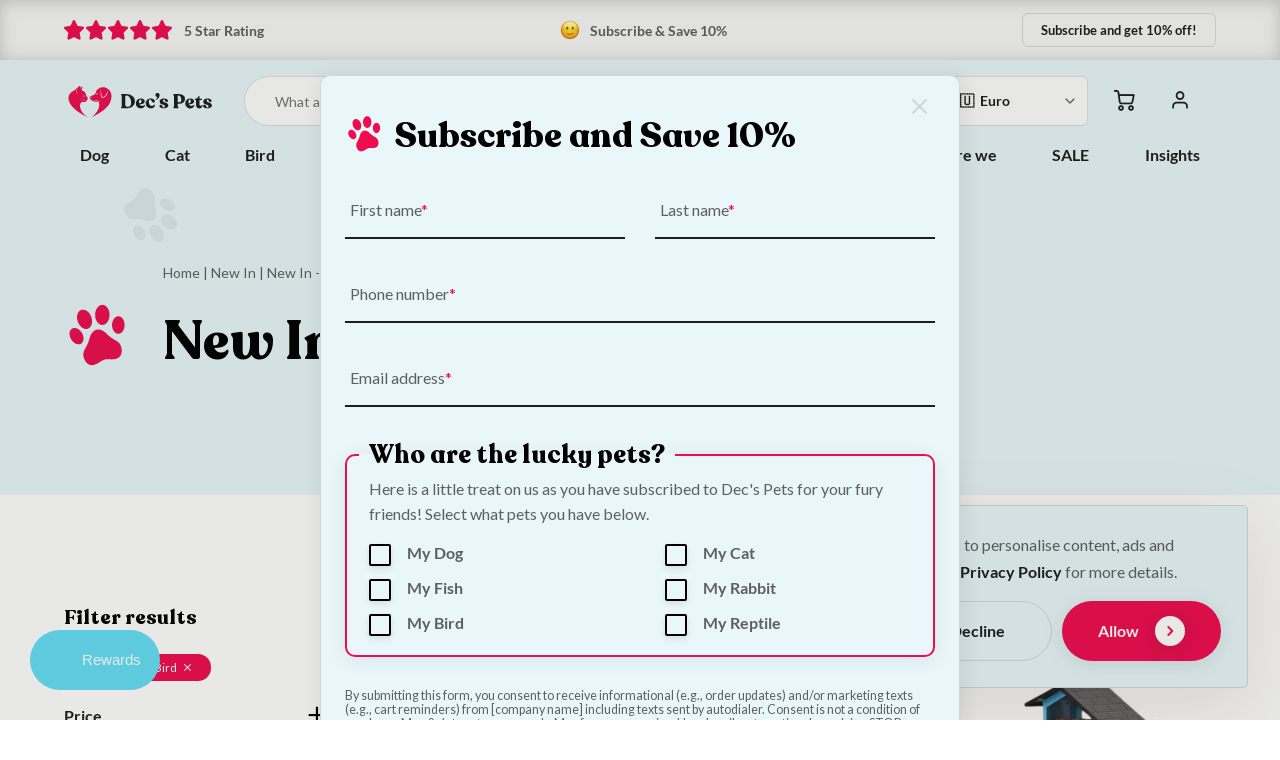

--- FILE ---
content_type: text/html; charset=UTF-8
request_url: https://decspets.ie/new-in/new-in-bird/new-in-wildbird/
body_size: 37995
content:

<!DOCTYPE html>
<html lang="en-GB" class="no-js">
<head>
    <!-- Meta -->
    <meta charset="UTF-8">
    <meta http-equiv="X-UA-Compatible" content="IE=edge">
    <meta name="viewport" content="width=device-width, initial-scale=1, maximum-scale=5"/>
    <!-- Title -->
    <title>New In - Wild Bird - Decs Pets</title>
    <!-- Head -->
    <meta name='robots' content='index, follow, max-image-preview:large, max-snippet:-1, max-video-preview:-1' />
<script>window._wca = window._wca || [];</script>

	<!-- This site is optimized with the Yoast SEO Premium plugin v26.8 (Yoast SEO v26.8) - https://yoast.com/product/yoast-seo-premium-wordpress/ -->
	<link rel="canonical" href="https://decspets.ie/new-in/new-in-bird/new-in-wildbird/" />
	<meta property="og:locale" content="en_GB" />
	<meta property="og:type" content="article" />
	<meta property="og:title" content="New In - Wild Bird Archives" />
	<meta property="og:url" content="https://decspets.ie/new-in/new-in-bird/new-in-wildbird/" />
	<meta property="og:site_name" content="Decs Pets" />
	<meta name="twitter:card" content="summary_large_image" />
	<meta name="twitter:site" content="@DecsPets" />
	<script type="application/ld+json" class="yoast-schema-graph">{"@context":"https://schema.org","@graph":[{"@type":"CollectionPage","@id":"https://decspets.ie/new-in/new-in-bird/new-in-wildbird/","url":"https://decspets.ie/new-in/new-in-bird/new-in-wildbird/","name":"New In - Wild Bird - Decs Pets","isPartOf":{"@id":"https://decspets.ie/#website"},"primaryImageOfPage":{"@id":"https://decspets.ie/new-in/new-in-bird/new-in-wildbird/#primaryimage"},"image":{"@id":"https://decspets.ie/new-in/new-in-bird/new-in-wildbird/#primaryimage"},"thumbnailUrl":"https://decspets.ie/wp-content/uploads/2026/01/Untitled-design-2026-01-08T143946.073.svg","breadcrumb":{"@id":"https://decspets.ie/new-in/new-in-bird/new-in-wildbird/#breadcrumb"},"inLanguage":"en-GB"},{"@type":"ImageObject","inLanguage":"en-GB","@id":"https://decspets.ie/new-in/new-in-bird/new-in-wildbird/#primaryimage","url":"https://decspets.ie/wp-content/uploads/2026/01/Untitled-design-2026-01-08T143946.073.svg","contentUrl":"https://decspets.ie/wp-content/uploads/2026/01/Untitled-design-2026-01-08T143946.073.svg","caption":"Smart Wild Bird Feeder High Res Camera"},{"@type":"BreadcrumbList","@id":"https://decspets.ie/new-in/new-in-bird/new-in-wildbird/#breadcrumb","itemListElement":[{"@type":"ListItem","position":1,"name":"Home","item":"https://decspets.ie/"},{"@type":"ListItem","position":2,"name":"New In","item":"https://decspets.ie/new-in/"},{"@type":"ListItem","position":3,"name":"New In - Bird","item":"https://decspets.ie/new-in/new-in-bird/"},{"@type":"ListItem","position":4,"name":"New In - Wild Bird"}]},{"@type":"WebSite","@id":"https://decspets.ie/#website","url":"https://decspets.ie/","name":"Decs Pets","description":"Pet Supplies &amp; Grooming","publisher":{"@id":"https://decspets.ie/#organization"},"potentialAction":[{"@type":"SearchAction","target":{"@type":"EntryPoint","urlTemplate":"https://decspets.ie/?s={search_term_string}"},"query-input":{"@type":"PropertyValueSpecification","valueRequired":true,"valueName":"search_term_string"}}],"inLanguage":"en-GB"},{"@type":"Organization","@id":"https://decspets.ie/#organization","name":"Decs Pets","url":"https://decspets.ie/","logo":{"@type":"ImageObject","inLanguage":"en-GB","@id":"https://decspets.ie/#/schema/logo/image/","url":"https://decspets.ie/wp-content/uploads/2022/02/logo.svg","contentUrl":"https://decspets.ie/wp-content/uploads/2022/02/logo.svg","width":1,"height":1,"caption":"Decs Pets"},"image":{"@id":"https://decspets.ie/#/schema/logo/image/"},"sameAs":["https://www.facebook.com/Decs-Pets-329634607592577","https://x.com/DecsPets","https://www.tiktok.com/tag/decspets","https://ie.linkedin.com/company/decspets"]}]}</script>
	<!-- / Yoast SEO Premium plugin. -->


<link rel='dns-prefetch' href='//static.klaviyo.com' />
<link rel='dns-prefetch' href='//client.crisp.chat' />
<link rel='dns-prefetch' href='//stats.wp.com' />
<link rel='dns-prefetch' href='//capi-automation.s3.us-east-2.amazonaws.com' />
<link rel="alternate" type="application/rss+xml" title="Decs Pets &raquo; New In - Wild Bird Category Feed" href="https://decspets.ie/new-in/new-in-bird/new-in-wildbird/feed/" />
<style id='wp-img-auto-sizes-contain-inline-css' type='text/css'>
img:is([sizes=auto i],[sizes^="auto," i]){contain-intrinsic-size:3000px 1500px}
/*# sourceURL=wp-img-auto-sizes-contain-inline-css */
</style>
<style id='classic-theme-styles-inline-css' type='text/css'>
/*! This file is auto-generated */
.wp-block-button__link{color:#fff;background-color:#32373c;border-radius:9999px;box-shadow:none;text-decoration:none;padding:calc(.667em + 2px) calc(1.333em + 2px);font-size:1.125em}.wp-block-file__button{background:#32373c;color:#fff;text-decoration:none}
/*# sourceURL=/wp-includes/css/classic-themes.min.css */
</style>
<link rel='stylesheet' id='enr-blocks-integration-css' href='https://decspets.ie/wp-content/plugins/enhancer-for-woocommerce-subscriptions/assets/blocks/frontend/index.css?ver=5.3.0' type='text/css' media='all' />
<link rel='stylesheet' id='wc-prl-css-css' href='https://decspets.ie/wp-content/plugins/woocommerce-product-recommendations/assets/css/frontend/woocommerce.css?ver=4.3.2' type='text/css' media='all' />
<link rel='stylesheet' id='metorik-css-css' href='https://decspets.ie/wp-content/plugins/metorik-helper/assets/css/metorik.css?ver=2.0.10' type='text/css' media='all' />
<link rel='stylesheet' id='gateway-css' href='https://decspets.ie/wp-content/plugins/woocommerce-paypal-payments/modules/ppcp-button/assets/css/gateway.css?ver=3.3.2' type='text/css' media='all' />
<link rel='stylesheet' id='wcsatt-css-css' href='https://decspets.ie/wp-content/plugins/woocommerce-all-products-for-subscriptions/assets/css/frontend/woocommerce.css?ver=6.1.0' type='text/css' media='all' />
<link rel='stylesheet' id='ac-theme-app-css-css' href='https://decspets.ie/wp-content/themes/decspets2022/public/css/app.css?ver=v1.6.3-mt1768486105' type='text/css' media='all' />
<link rel='stylesheet' id='ac-theme-product-archive-css' href='https://decspets.ie/wp-content/themes/decspets2022/public/css/pages/product-archive.css?ver=v1.6.3-mt1766429707' type='text/css' media='all' />
<link rel='stylesheet' id='wgdr-css' href='https://decspets.ie/wp-content/plugins/woocommerce-google-dynamic-retargeting-tag/public/css/wgdr-frontend.css?ver=6.9' type='text/css' media='all' />
<link rel='stylesheet' id='enr-frontend-css' href='https://decspets.ie/wp-content/plugins/enhancer-for-woocommerce-subscriptions/assets/css/frontend.css?ver=5.3.0' type='text/css' media='all' />
<script type="text/javascript" src="https://decspets.ie/wp-includes/js/jquery/jquery.min.js?ver=3.7.1" id="jquery-core-js"></script>
<script type="text/javascript" src="https://decspets.ie/wp-content/plugins/woocommerce/assets/js/jquery-blockui/jquery.blockUI.min.js?ver=2.7.0-wc.10.4.3" id="wc-jquery-blockui-js" defer="defer" data-wp-strategy="defer"></script>
<script type="text/javascript" id="wc-add-to-cart-js-extra">
/* <![CDATA[ */
var wc_add_to_cart_params = {"ajax_url":"/wp-admin/admin-ajax.php","wc_ajax_url":"/?wc-ajax=%%endpoint%%","i18n_view_cart":"View basket","cart_url":"https://decspets.ie/cart/","is_cart":"","cart_redirect_after_add":"no"};
//# sourceURL=wc-add-to-cart-js-extra
/* ]]> */
</script>
<script type="text/javascript" src="https://decspets.ie/wp-content/plugins/woocommerce/assets/js/frontend/add-to-cart.min.js?ver=10.4.3" id="wc-add-to-cart-js" defer="defer" data-wp-strategy="defer"></script>
<script type="text/javascript" src="https://decspets.ie/wp-content/plugins/woocommerce/assets/js/js-cookie/js.cookie.min.js?ver=2.1.4-wc.10.4.3" id="wc-js-cookie-js" defer="defer" data-wp-strategy="defer"></script>
<script type="text/javascript" id="woocommerce-js-extra">
/* <![CDATA[ */
var woocommerce_params = {"ajax_url":"/wp-admin/admin-ajax.php","wc_ajax_url":"/?wc-ajax=%%endpoint%%","i18n_password_show":"Show password","i18n_password_hide":"Hide password"};
//# sourceURL=woocommerce-js-extra
/* ]]> */
</script>
<script type="text/javascript" src="https://decspets.ie/wp-content/plugins/woocommerce/assets/js/frontend/woocommerce.min.js?ver=10.4.3" id="woocommerce-js" defer="defer" data-wp-strategy="defer"></script>
<script type="text/javascript" src="https://stats.wp.com/s-202604.js" id="woocommerce-analytics-js" defer="defer" data-wp-strategy="defer"></script>
<script type="text/javascript" id="woocommerce-tokenization-form-js-extra">
/* <![CDATA[ */
var wc_tokenization_form_params = {"is_registration_required":"","is_logged_in":""};
//# sourceURL=woocommerce-tokenization-form-js-extra
/* ]]> */
</script>
<script type="text/javascript" src="https://decspets.ie/wp-content/plugins/woocommerce/assets/js/frontend/tokenization-form.min.js?ver=10.4.3" id="woocommerce-tokenization-form-js"></script>
<script type="text/javascript" id="enr-frontend-js-extra">
/* <![CDATA[ */
var enr_frontend_params = {"ajax_url":"https://decspets.ie/wp-admin/admin-ajax.php","is_checkout":"","is_user_logged_in":"","is_switch_request":"","cart_level_subscribed":"","subscribe_now_nonce":"aa24a959cf","subscribe_now_button_text":"Add to basket","single_add_to_cart_text":"Add to basket","hide_variable_limited_notice":""};
//# sourceURL=enr-frontend-js-extra
/* ]]> */
</script>
<script type="text/javascript" src="https://decspets.ie/wp-content/plugins/enhancer-for-woocommerce-subscriptions/assets/js/frontend.js?ver=5.3.0" id="enr-frontend-js"></script>
<script type="text/javascript" id="wc-settings-dep-in-header-js-after">
/* <![CDATA[ */
console.warn( "Scripts that have a dependency on [wc-settings, wc-blocks-checkout] must be loaded in the footer, klaviyo-klaviyo-checkout-block-editor-script was registered to load in the header, but has been switched to load in the footer instead. See https://github.com/woocommerce/woocommerce-gutenberg-products-block/pull/5059" );
console.warn( "Scripts that have a dependency on [wc-settings, wc-blocks-checkout] must be loaded in the footer, klaviyo-klaviyo-checkout-block-view-script was registered to load in the header, but has been switched to load in the footer instead. See https://github.com/woocommerce/woocommerce-gutenberg-products-block/pull/5059" );
//# sourceURL=wc-settings-dep-in-header-js-after
/* ]]> */
</script>
<link rel="https://api.w.org/" href="https://decspets.ie/wp-json/" /><link rel="alternate" title="JSON" type="application/json" href="https://decspets.ie/wp-json/wp/v2/product_cat/569" /><link rel="EditURI" type="application/rsd+xml" title="RSD" href="https://decspets.ie/xmlrpc.php?rsd" />
<meta name="generator" content="WordPress 6.9" />
<meta name="generator" content="WooCommerce 10.4.3" />
	<style>img#wpstats{display:none}</style>
					<script type="text/javascript">
				(function (i, s, o, g, r, a, m) {i['GoogleAnalyticsObject'] = r;i[r] = i[r] || function () {
						   (i[r].q = i[r].q || []).push(arguments);}, i[r].l = 1 * new Date();a = s.createElement(o),
						    m = s.getElementsByTagName(o)[0];a.async = 1;a.src = g;m.parentNode.insertBefore(a, m);})
					        (window, document, 'script', '//www.google-analytics.com/analytics.js', '__gatd');
__gatd('create', 'UA-187253705-1', 'auto');
__gatd('require', 'ec');
__gatd('send','pageview');
								window['__gatd'] = __gatd;
			</script>
				<noscript><style>.woocommerce-product-gallery{ opacity: 1 !important; }</style></noscript>
	<style type="text/css">.recentcomments a{display:inline !important;padding:0 !important;margin:0 !important;}</style>			<script  type="text/javascript">
				!function(f,b,e,v,n,t,s){if(f.fbq)return;n=f.fbq=function(){n.callMethod?
					n.callMethod.apply(n,arguments):n.queue.push(arguments)};if(!f._fbq)f._fbq=n;
					n.push=n;n.loaded=!0;n.version='2.0';n.queue=[];t=b.createElement(e);t.async=!0;
					t.src=v;s=b.getElementsByTagName(e)[0];s.parentNode.insertBefore(t,s)}(window,
					document,'script','https://connect.facebook.net/en_US/fbevents.js');
			</script>
			<!-- WooCommerce Facebook Integration Begin -->
			<script  type="text/javascript">

				fbq('init', '799238908019915', {}, {
    "agent": "woocommerce_6-10.4.3-3.5.15"
});

				document.addEventListener( 'DOMContentLoaded', function() {
					// Insert placeholder for events injected when a product is added to the cart through AJAX.
					document.body.insertAdjacentHTML( 'beforeend', '<div class=\"wc-facebook-pixel-event-placeholder\"></div>' );
				}, false );

			</script>
			<!-- WooCommerce Facebook Integration End -->
			<script id='nitro-telemetry-meta' nitro-exclude>window.NPTelemetryMetadata={missReason: (!window.NITROPACK_STATE ? 'Test Mode' : 'hit'),pageType: 'product_cat',isEligibleForOptimization: false,}</script><script id='nitro-generic' nitro-exclude>(()=>{window.NitroPack=window.NitroPack||{coreVersion:"na",isCounted:!1};let e=document.createElement("script");if(e.src="https://nitroscripts.com/osReepnOIsLpTltbafzloukxpexawMzs",e.async=!0,e.id="nitro-script",document.head.appendChild(e),!window.NitroPack.isCounted){window.NitroPack.isCounted=!0;let t=()=>{navigator.sendBeacon("https://to.getnitropack.com/p",JSON.stringify({siteId:"osReepnOIsLpTltbafzloukxpexawMzs",url:window.location.href,isOptimized:!!window.IS_NITROPACK,coreVersion:"na",missReason:window.NPTelemetryMetadata?.missReason||"",pageType:window.NPTelemetryMetadata?.pageType||"",isEligibleForOptimization:!!window.NPTelemetryMetadata?.isEligibleForOptimization}))};(()=>{let e=()=>new Promise(e=>{"complete"===document.readyState?e():window.addEventListener("load",e)}),i=()=>new Promise(e=>{document.prerendering?document.addEventListener("prerenderingchange",e,{once:!0}):e()}),a=async()=>{await i(),await e(),t()};a()})(),window.addEventListener("pageshow",e=>{if(e.persisted){let i=document.prerendering||self.performance?.getEntriesByType?.("navigation")[0]?.activationStart>0;"visible"!==document.visibilityState||i||t()}})}})();</script><link rel="icon" href="https://decspets.ie/wp-content/uploads/2021/11/Untitled-design-18-1-60x60.png" sizes="32x32" />
<link rel="icon" href="https://decspets.ie/wp-content/uploads/2021/11/Untitled-design-18-1-300x300.png" sizes="192x192" />
<link rel="apple-touch-icon" href="https://decspets.ie/wp-content/uploads/2021/11/Untitled-design-18-1-300x300.png" />
<meta name="msapplication-TileImage" content="https://decspets.ie/wp-content/uploads/2021/11/Untitled-design-18-1-300x300.png" />
    <!-- No Script -->
    <noscript>
        <link rel="stylesheet" href="https://decspets.ie/wp-content/themes/decspets2022/public/css/no-js.css">
    </noscript>
    <!-- Header Scripts -->
    <!-- Google tag (gtag.js) -->
<script async src="https://www.googletagmanager.com/gtag/js?id=G-QBXYTYEW9M"></script>
<script>
  window.dataLayer = window.dataLayer || [];
  function gtag(){dataLayer.push(arguments);}
  gtag('js', new Date());
  gtag('config', 'G-QBXYTYEW9M');
</script>    <!-- Favicon -->
    <link rel="apple-touch-icon" sizes="180x180" href="https://decspets.ie/wp-content/themes/decspets2022/public/favicon/apple-touch-icon.png">
    <link rel="icon" type="image/png" sizes="32x32" href="https://decspets.ie/wp-content/themes/decspets2022/public/favicon/favicon-32x32.png">
    <link rel="icon" type="image/png" sizes="16x16" href="https://decspets.ie/wp-content/themes/decspets2022/public/favicon/favicon-16x16.png">
    <link rel="manifest" href="https://decspets.ie/wp-content/themes/decspets2022/public/favicon/site.webmanifest">
    <link rel="mask-icon" href="https://decspets.ie/wp-content/themes/decspets2022/public/favicon/safari-pinned-tab.svg" color="#ef0d50">
    <meta name="msapplication-TileColor" content="#dff3f8">
    <meta name="theme-color" content="#ffffff">
<style id='global-styles-inline-css' type='text/css'>
:root{--wp--preset--aspect-ratio--square: 1;--wp--preset--aspect-ratio--4-3: 4/3;--wp--preset--aspect-ratio--3-4: 3/4;--wp--preset--aspect-ratio--3-2: 3/2;--wp--preset--aspect-ratio--2-3: 2/3;--wp--preset--aspect-ratio--16-9: 16/9;--wp--preset--aspect-ratio--9-16: 9/16;--wp--preset--color--black: #000000;--wp--preset--color--cyan-bluish-gray: #abb8c3;--wp--preset--color--white: #ffffff;--wp--preset--color--pale-pink: #f78da7;--wp--preset--color--vivid-red: #cf2e2e;--wp--preset--color--luminous-vivid-orange: #ff6900;--wp--preset--color--luminous-vivid-amber: #fcb900;--wp--preset--color--light-green-cyan: #7bdcb5;--wp--preset--color--vivid-green-cyan: #00d084;--wp--preset--color--pale-cyan-blue: #8ed1fc;--wp--preset--color--vivid-cyan-blue: #0693e3;--wp--preset--color--vivid-purple: #9b51e0;--wp--preset--gradient--vivid-cyan-blue-to-vivid-purple: linear-gradient(135deg,rgb(6,147,227) 0%,rgb(155,81,224) 100%);--wp--preset--gradient--light-green-cyan-to-vivid-green-cyan: linear-gradient(135deg,rgb(122,220,180) 0%,rgb(0,208,130) 100%);--wp--preset--gradient--luminous-vivid-amber-to-luminous-vivid-orange: linear-gradient(135deg,rgb(252,185,0) 0%,rgb(255,105,0) 100%);--wp--preset--gradient--luminous-vivid-orange-to-vivid-red: linear-gradient(135deg,rgb(255,105,0) 0%,rgb(207,46,46) 100%);--wp--preset--gradient--very-light-gray-to-cyan-bluish-gray: linear-gradient(135deg,rgb(238,238,238) 0%,rgb(169,184,195) 100%);--wp--preset--gradient--cool-to-warm-spectrum: linear-gradient(135deg,rgb(74,234,220) 0%,rgb(151,120,209) 20%,rgb(207,42,186) 40%,rgb(238,44,130) 60%,rgb(251,105,98) 80%,rgb(254,248,76) 100%);--wp--preset--gradient--blush-light-purple: linear-gradient(135deg,rgb(255,206,236) 0%,rgb(152,150,240) 100%);--wp--preset--gradient--blush-bordeaux: linear-gradient(135deg,rgb(254,205,165) 0%,rgb(254,45,45) 50%,rgb(107,0,62) 100%);--wp--preset--gradient--luminous-dusk: linear-gradient(135deg,rgb(255,203,112) 0%,rgb(199,81,192) 50%,rgb(65,88,208) 100%);--wp--preset--gradient--pale-ocean: linear-gradient(135deg,rgb(255,245,203) 0%,rgb(182,227,212) 50%,rgb(51,167,181) 100%);--wp--preset--gradient--electric-grass: linear-gradient(135deg,rgb(202,248,128) 0%,rgb(113,206,126) 100%);--wp--preset--gradient--midnight: linear-gradient(135deg,rgb(2,3,129) 0%,rgb(40,116,252) 100%);--wp--preset--font-size--small: 13px;--wp--preset--font-size--medium: 20px;--wp--preset--font-size--large: 36px;--wp--preset--font-size--x-large: 42px;--wp--preset--spacing--20: 0.44rem;--wp--preset--spacing--30: 0.67rem;--wp--preset--spacing--40: 1rem;--wp--preset--spacing--50: 1.5rem;--wp--preset--spacing--60: 2.25rem;--wp--preset--spacing--70: 3.38rem;--wp--preset--spacing--80: 5.06rem;--wp--preset--shadow--natural: 6px 6px 9px rgba(0, 0, 0, 0.2);--wp--preset--shadow--deep: 12px 12px 50px rgba(0, 0, 0, 0.4);--wp--preset--shadow--sharp: 6px 6px 0px rgba(0, 0, 0, 0.2);--wp--preset--shadow--outlined: 6px 6px 0px -3px rgb(255, 255, 255), 6px 6px rgb(0, 0, 0);--wp--preset--shadow--crisp: 6px 6px 0px rgb(0, 0, 0);}:where(.is-layout-flex){gap: 0.5em;}:where(.is-layout-grid){gap: 0.5em;}body .is-layout-flex{display: flex;}.is-layout-flex{flex-wrap: wrap;align-items: center;}.is-layout-flex > :is(*, div){margin: 0;}body .is-layout-grid{display: grid;}.is-layout-grid > :is(*, div){margin: 0;}:where(.wp-block-columns.is-layout-flex){gap: 2em;}:where(.wp-block-columns.is-layout-grid){gap: 2em;}:where(.wp-block-post-template.is-layout-flex){gap: 1.25em;}:where(.wp-block-post-template.is-layout-grid){gap: 1.25em;}.has-black-color{color: var(--wp--preset--color--black) !important;}.has-cyan-bluish-gray-color{color: var(--wp--preset--color--cyan-bluish-gray) !important;}.has-white-color{color: var(--wp--preset--color--white) !important;}.has-pale-pink-color{color: var(--wp--preset--color--pale-pink) !important;}.has-vivid-red-color{color: var(--wp--preset--color--vivid-red) !important;}.has-luminous-vivid-orange-color{color: var(--wp--preset--color--luminous-vivid-orange) !important;}.has-luminous-vivid-amber-color{color: var(--wp--preset--color--luminous-vivid-amber) !important;}.has-light-green-cyan-color{color: var(--wp--preset--color--light-green-cyan) !important;}.has-vivid-green-cyan-color{color: var(--wp--preset--color--vivid-green-cyan) !important;}.has-pale-cyan-blue-color{color: var(--wp--preset--color--pale-cyan-blue) !important;}.has-vivid-cyan-blue-color{color: var(--wp--preset--color--vivid-cyan-blue) !important;}.has-vivid-purple-color{color: var(--wp--preset--color--vivid-purple) !important;}.has-black-background-color{background-color: var(--wp--preset--color--black) !important;}.has-cyan-bluish-gray-background-color{background-color: var(--wp--preset--color--cyan-bluish-gray) !important;}.has-white-background-color{background-color: var(--wp--preset--color--white) !important;}.has-pale-pink-background-color{background-color: var(--wp--preset--color--pale-pink) !important;}.has-vivid-red-background-color{background-color: var(--wp--preset--color--vivid-red) !important;}.has-luminous-vivid-orange-background-color{background-color: var(--wp--preset--color--luminous-vivid-orange) !important;}.has-luminous-vivid-amber-background-color{background-color: var(--wp--preset--color--luminous-vivid-amber) !important;}.has-light-green-cyan-background-color{background-color: var(--wp--preset--color--light-green-cyan) !important;}.has-vivid-green-cyan-background-color{background-color: var(--wp--preset--color--vivid-green-cyan) !important;}.has-pale-cyan-blue-background-color{background-color: var(--wp--preset--color--pale-cyan-blue) !important;}.has-vivid-cyan-blue-background-color{background-color: var(--wp--preset--color--vivid-cyan-blue) !important;}.has-vivid-purple-background-color{background-color: var(--wp--preset--color--vivid-purple) !important;}.has-black-border-color{border-color: var(--wp--preset--color--black) !important;}.has-cyan-bluish-gray-border-color{border-color: var(--wp--preset--color--cyan-bluish-gray) !important;}.has-white-border-color{border-color: var(--wp--preset--color--white) !important;}.has-pale-pink-border-color{border-color: var(--wp--preset--color--pale-pink) !important;}.has-vivid-red-border-color{border-color: var(--wp--preset--color--vivid-red) !important;}.has-luminous-vivid-orange-border-color{border-color: var(--wp--preset--color--luminous-vivid-orange) !important;}.has-luminous-vivid-amber-border-color{border-color: var(--wp--preset--color--luminous-vivid-amber) !important;}.has-light-green-cyan-border-color{border-color: var(--wp--preset--color--light-green-cyan) !important;}.has-vivid-green-cyan-border-color{border-color: var(--wp--preset--color--vivid-green-cyan) !important;}.has-pale-cyan-blue-border-color{border-color: var(--wp--preset--color--pale-cyan-blue) !important;}.has-vivid-cyan-blue-border-color{border-color: var(--wp--preset--color--vivid-cyan-blue) !important;}.has-vivid-purple-border-color{border-color: var(--wp--preset--color--vivid-purple) !important;}.has-vivid-cyan-blue-to-vivid-purple-gradient-background{background: var(--wp--preset--gradient--vivid-cyan-blue-to-vivid-purple) !important;}.has-light-green-cyan-to-vivid-green-cyan-gradient-background{background: var(--wp--preset--gradient--light-green-cyan-to-vivid-green-cyan) !important;}.has-luminous-vivid-amber-to-luminous-vivid-orange-gradient-background{background: var(--wp--preset--gradient--luminous-vivid-amber-to-luminous-vivid-orange) !important;}.has-luminous-vivid-orange-to-vivid-red-gradient-background{background: var(--wp--preset--gradient--luminous-vivid-orange-to-vivid-red) !important;}.has-very-light-gray-to-cyan-bluish-gray-gradient-background{background: var(--wp--preset--gradient--very-light-gray-to-cyan-bluish-gray) !important;}.has-cool-to-warm-spectrum-gradient-background{background: var(--wp--preset--gradient--cool-to-warm-spectrum) !important;}.has-blush-light-purple-gradient-background{background: var(--wp--preset--gradient--blush-light-purple) !important;}.has-blush-bordeaux-gradient-background{background: var(--wp--preset--gradient--blush-bordeaux) !important;}.has-luminous-dusk-gradient-background{background: var(--wp--preset--gradient--luminous-dusk) !important;}.has-pale-ocean-gradient-background{background: var(--wp--preset--gradient--pale-ocean) !important;}.has-electric-grass-gradient-background{background: var(--wp--preset--gradient--electric-grass) !important;}.has-midnight-gradient-background{background: var(--wp--preset--gradient--midnight) !important;}.has-small-font-size{font-size: var(--wp--preset--font-size--small) !important;}.has-medium-font-size{font-size: var(--wp--preset--font-size--medium) !important;}.has-large-font-size{font-size: var(--wp--preset--font-size--large) !important;}.has-x-large-font-size{font-size: var(--wp--preset--font-size--x-large) !important;}
/*# sourceURL=global-styles-inline-css */
</style>
<link rel='stylesheet' id='wc-stripe-blocks-checkout-style-css' href='https://decspets.ie/wp-content/plugins/woocommerce-gateway-stripe/build/upe-blocks.css?ver=5149cca93b0373758856' type='text/css' media='all' />
</head>
<body class="archive tax-product_cat term-new-in-wildbird term-569 wp-theme-decspets2022 theme-decspets2022 woocommerce woocommerce-page woocommerce-no-js" data-root="https://decspets.ie/wp-content/themes/decspets2022">
<!--[if lte IE 9]>
<div class="outdated-browser">
    <h2>You are using an <strong>outdated</strong> browser. Please
        <a href="https://browsehappy.com/">upgrade your browser</a> to improve your experience and security.</h2>
</div>
<![endif]-->

<!-- =====================
    Coupon Banner
    ===================== -->
<section class="section coupon-banner coupon-banner-init">
	<div class="container anim-fade">
		<div class="row justify-content-center justify-content-desk-start">
			<div class="col-12 col-tab-10 col-desk-12">
				<!-- Coupon Container -->
				<div class="coupon-banner-cont">
					<!-- Message -->
											<figure class="coupon-banner-item coupon-banner-message coupon-banner-active order-desk-2">
							<img src="https://decspets.ie/wp-content/themes/decspets2022/public/images/emojis/smile.svg" alt="Smile Emoji">
							<figcaption>Subscribe &amp; Save 10%</figcaption>
						</figure>
										<!-- Rating -->
					<a class="coupon-banner-item coupon-banner-rating " href="https://uk.trustpilot.com/review/decspets.ie" target="_blank">
						<div class="stars stars-small">
							<img src="https://decspets.ie/wp-content/themes/decspets2022/public/images/icons/trustpilot-star.svg" width="20" height="20" alt="Star Rating"><img src="https://decspets.ie/wp-content/themes/decspets2022/public/images/icons/trustpilot-star.svg" width="20" height="20" alt="Star Rating"><img src="https://decspets.ie/wp-content/themes/decspets2022/public/images/icons/trustpilot-star.svg" width="20" height="20" alt="Star Rating"><img src="https://decspets.ie/wp-content/themes/decspets2022/public/images/icons/trustpilot-star.svg" width="20" height="20" alt="Star Rating"><img src="https://decspets.ie/wp-content/themes/decspets2022/public/images/icons/trustpilot-star.svg" width="20" height="20" alt="Star Rating">						</div>
						<p>5 Star Rating</p>
					</a>
					<!-- Subscribe -->
					<div class="coupon-banner-item coupon-banner-subscribe order-desk-3">
						<button class="btn btn-tiny btn-border btn-min-width btn-square" data-popup="#ac-theme-modal-popup">
							<span class="coupon-banner-text-tablet">
								Get 10% off!
							</span>
							<span class="coupon-banner-text">
								Subscribe and get 10% off!
							</span>
						</button>
						<noscript>
							<a data-popup href="https://decspets.ie/#subscribe">
								<span class="coupon-banner-text-tablet">
									Get 10% off!
								</span>
									<span class="coupon-banner-text">
									Subscribe and get 10% off!
								</span>
							</a>
						</noscript>
					</div>
				</div><!-- /Coupon Container -->
			</div><!-- Col -->
		</div><!-- /Row -->
	</div><!-- /Container -->
</section>

<!-- =====================
    Header
    ===================== -->
<header class="header  anim-fade">
	<div class="container">
		<div class="row justify-content-center">
			<div class="col-12 col-tab-10 col-desk-12">
				<div class="header-cont">
					<!-- Logo -->
					<a href="https://decspets.ie" class="header-logo" aria-label="Dec's Pets">
						<svg xmlns="http://www.w3.org/2000/svg" width="154" height="45" viewBox="0 0 154 45">
							<rect width="154" height="45" fill="none"/>
							<g class="header-logo-icon" transform="translate(4.471 6.957)">
								<g>
									<path d="M17.931,31.1a.386.386,0,0,1-.137-.248c-.824-6.28-5.606-4.748-4.554-6.632,1.4-2.511.5-2.673.5-2.673-.409.042-1.572,1.207-1.572,1.207l-.645,1.556c1.892-6.936-2.854-1.409-3.871-.392a20.041,20.041,0,0,1-3.474,2.271A8.245,8.245,0,0,0,.718,29.754C-1.219,33.731-.516,42.591,19.47,52.427,9.156,45.868,10.613,36.2,14.4,36.835A3.917,3.917,0,0,0,19,33.881C20.167,33.061,18.414,31.495,17.931,31.1Z" transform="translate(0 -20.866)" fill="#ef0d50"/>
									<path d="M30.484,24.152s-4.565,3.41-1.93,7.266A6.7,6.7,0,0,1,30.484,24.152Z" transform="translate(-19.762 -23.207)" fill="#fff"/>
									<path d="M48.923,53.963a3.334,3.334,0,0,1,1.941-.356l-.221.105a.967.967,0,0,1-.186,1.073,1.065,1.065,0,0,0,.17.179s-1.1-.247-1.4-1.019a.7.7,0,0,0-.3.018Z" transform="translate(-34.858 -44.158)" fill="#fff"/>
									<path d="M44.615,68.229a.162.162,0,0,0-.062-.024c-.042-.012-.1-.026-.183-.044-.16-.036-.387-.076-.661-.122s-.6-.088-.941-.128-.715-.068-1.086-.078a9.1,9.1,0,0,0-1.086.018,5.82,5.82,0,0,0-.934.141,3.434,3.434,0,0,0-.63.217c-.073.034-.128.064-.167.085l-.057.032.055-.037a1.826,1.826,0,0,1,.16-.1,3.069,3.069,0,0,1,.624-.253,5.182,5.182,0,0,1,.942-.173,9.121,9.121,0,0,1,1.1-.032c.374.015.746.048,1.092.091s.668.1.942.157.5.114.655.16c.078.022.139.042.18.057a.162.162,0,0,1,.061.028Z" transform="translate(-27.651 -54.257)" fill="#fff"/>
									<path d="M44.449,65.553l-.012-.01-.041-.02c-.037-.016-.091-.038-.162-.064-.14-.055-.344-.123-.589-.2q-.184-.06-.4-.122l-.447-.124c-.311-.083-.647-.16-.985-.224-.169-.032-.338-.061-.506-.084s-.333-.041-.494-.051c-.08-.006-.16-.01-.237-.013s-.153-.006-.227-.005-.146,0-.215,0-.136.007-.2.013-.125.012-.183.021-.114.014-.164.026-.1.019-.144.029l-.12.032c-.073.018-.128.042-.166.054l-.058.02.056-.026a1.57,1.57,0,0,1,.161-.067l.119-.041c.044-.013.092-.025.143-.039s.106-.025.165-.037a1.813,1.813,0,0,1,.185-.03c.064-.009.133-.017.2-.022s.143-.011.218-.013.152,0,.23,0,.16,0,.24.008c.163.008.331.025.5.045s.342.048.513.079c.341.066.677.149.99.237s.6.189.841.277.44.175.578.238c.069.032.121.059.156.078.018.01.032.019.04.024Z" transform="translate(-27.86 -51.995)" fill="#fff"/>
									<path d="M44.673,70,44.657,70c-.011,0-.025,0-.045-.006-.04,0-.1-.007-.175-.01-.151-.007-.367-.007-.626,0-.129,0-.27,0-.418.011l-.466.025c-.322.02-.665.053-1.006.1-.17.023-.34.05-.506.081s-.329.067-.484.108c-.078.02-.154.042-.228.064s-.147.043-.216.067-.137.047-.2.072-.128.05-.184.076-.114.051-.166.078-.1.049-.147.076-.088.05-.126.073l-.1.069c-.064.04-.105.08-.138.1l-.048.038.044-.042a1.506,1.506,0,0,1,.129-.115l.1-.076c.036-.027.078-.053.121-.082s.092-.057.143-.087a1.831,1.831,0,0,1,.164-.087c.058-.029.119-.058.184-.085s.131-.056.2-.081.141-.053.216-.076.151-.047.23-.068c.157-.044.321-.081.489-.116s.339-.064.511-.088c.345-.046.691-.074,1.015-.091s.629-.012.889-.006.476.026.627.041c.076.007.134.017.174.024l.045.01Z" transform="translate(-28.056 -55.815)" fill="#fff"/>
									<path d="M64.238,63.731c.015,0,.032.042.083.1a1.006,1.006,0,0,0,.1.085.474.474,0,0,0,.058.039.548.548,0,0,0,.064.032A.34.34,0,0,0,64.6,64c.022,0,.041.005.06,0l.028,0h.027a.286.286,0,0,0,.054,0,.328.328,0,0,0,.05,0,.141.141,0,0,1,.042,0,.029.029,0,0,1,.025.048.391.391,0,0,1-.032.034.26.26,0,0,1-.052.032l-.032.016-.039.009a.2.2,0,0,1-.087,0,.262.262,0,0,1-.088-.026.688.688,0,0,1-.08-.045.655.655,0,0,1-.2-.228C64.211,63.746,64.227,63.732,64.238,63.731Z" transform="translate(-45.762 -51.407)" fill="#fff"/>
									<path d="M52.563,72.382a1.553,1.553,0,0,1-.165.03,2.519,2.519,0,0,1-.734-.012,2.215,2.215,0,0,1-.319-.076c-.054-.016-.107-.038-.161-.057s-.106-.04-.16-.057a3.321,3.321,0,0,0-.331-.089c-.057-.012-.114-.024-.171-.032s-.114-.019-.172-.024l-.17-.016c-.056,0-.111-.008-.166-.01-.109-.007-.215-.009-.315-.009-.05,0-.1,0-.146,0a1.26,1.26,0,0,0-.136.01c-.043,0-.085.008-.124.016s-.077.011-.111.02l-.1.023c-.109.032-.091-.037-.032-.069l.1-.042a.925.925,0,0,1,.115-.04.97.97,0,0,1,.131-.034,1.884,1.884,0,0,1,.3-.044,1.634,1.634,0,0,1,.165-.007c.056,0,.114,0,.171,0s.117.009.175.017.118.016.177.028.118.023.177.036.117.028.175.044a3.4,3.4,0,0,1,.341.112c.055.022.1.044.16.067s.1.044.149.062a2.367,2.367,0,0,0,.3.089,2.334,2.334,0,0,0,.279.049,2.47,2.47,0,0,0,.431.01,1.571,1.571,0,0,0,.164-.019Z" transform="translate(-34.917 -57.204)" fill="#fff"/>
									<path d="M53.153,54.269a1.3,1.3,0,0,0,0,.908A1.229,1.229,0,0,0,53.153,54.269Z" transform="translate(-37.812 -44.665)" fill="#ee2a7b"/>
								</g>
								<g transform="translate(21.228 1.274)">
									<g transform="translate(0 0)">
										<path d="M81.409,39.662c.224-.051,2.9-.808,3.136-.882l-2.006,1.008c.734.032,3.314,7.507-7.051,15.8.964-.649,11.319-5.377,16.27-11.189,4.906-5.759,5.895-15.256-1.475-18.486a8.185,8.185,0,0,0-8.449,1.4,5.958,5.958,0,0,0-.886,1.015,7.6,7.6,0,0,0-1.09,2.669,3.207,3.207,0,0,1-1.865,1.931c-1.584.62-4.076,1.661-4.146,2.134A5.206,5.206,0,0,0,75.34,38.27,6.749,6.749,0,0,0,81.409,39.662Z" transform="translate(-73.837 -25.298)" fill="#ef0d50"/>
										<path d="M79.575,70.255a6.686,6.686,0,0,0,5.521-.107.305.305,0,0,1,.405.084c.078.145-.06.431-.894.717A6.446,6.446,0,0,1,79.575,70.255Z" transform="translate(-77.925 -57.223)" fill="#fff"/>
										<path d="M76.894,57.386s1.783.941-.631,1.923C76.263,59.309,77.795,58.371,76.894,57.386Z" transform="translate(-75.566 -48.16)" fill="#fff"/>
										<path d="M99.125,46.988l-1.682-.575.16.273a.738.738,0,0,0,.047.82l-.075.244Z" transform="translate(-90.656 -40.342)" fill="#fff"/>
										<path d="M107.349,33.175a6.846,6.846,0,0,1,.695.483,3.873,3.873,0,0,1,.326.282,1.661,1.661,0,0,1,.3.365.437.437,0,0,1,.06.2c0,.077-.009.176-.015.271-.012.195-.025.4-.037.613-.025.429-.042.894-.032,1.389a12.853,12.853,0,0,0,.1,1.558,6.769,6.769,0,0,0,.4,1.666,3.036,3.036,0,0,0,.486.83,1.878,1.878,0,0,0,.42.369,1.469,1.469,0,0,0,.607.229,1.609,1.609,0,0,0,.673-.071,6.372,6.372,0,0,0,2.116-1.182,5.424,5.424,0,0,0,.57-.561c1.528-1.731,1.77-3.893,1.871-5.9a12.191,12.191,0,0,1-2.355,5.339,6.353,6.353,0,0,1-2.076,1.51,1.55,1.55,0,0,1-.668.192.662.662,0,0,1-.277-.108,1.191,1.191,0,0,1-.261-.226,2.455,2.455,0,0,1-.394-.656,7.393,7.393,0,0,1-.428-1.523c-.088-.514-.154-1.019-.2-1.5s-.075-.94-.1-1.364c-.012-.213-.023-.417-.032-.611-.008-.1-.012-.19-.027-.3a.7.7,0,0,0-.135-.3,2.586,2.586,0,0,0-.79-.625,5.968,5.968,0,0,0-.58-.286C107.424,33.2,107.349,33.175,107.349,33.175Z" transform="translate(-97.714 -30.91)" fill="#fff"/>
									</g>
								</g>
							</g>
							<path class="header-logo-text" d="M3.017,29.46q-.475,0-.475-.376V29a1.428,1.428,0,0,1,.4-.723,1.547,1.547,0,0,0,.4-.98v-9.74a1.547,1.547,0,0,0-.4-.98,1.428,1.428,0,0,1-.4-.723V15.78q0-.376.475-.376H7.69a9.654,9.654,0,0,1,6.445,1.96,6.428,6.428,0,0,1,2.307,5.148,6.453,6.453,0,0,1-2.128,5.029A8.083,8.083,0,0,1,8.68,29.46ZM8.6,28.074h.792a3.049,3.049,0,0,0,2.376-1.01,4.172,4.172,0,0,0,.911-2.891,10.835,10.835,0,0,0-.594-3.613A6.82,6.82,0,0,0,10.4,17.828a3.424,3.424,0,0,0-2.415-1.039H7.769q-.891,0-.891.95v8.3a2.252,2.252,0,0,0,.455,1.5A1.575,1.575,0,0,0,8.6,28.074Zm17.106-1.744a.447.447,0,0,1,.485-.128.356.356,0,0,1,.247.406,2.358,2.358,0,0,1-.267.95,4.176,4.176,0,0,1-.7.98,3.413,3.413,0,0,1-1.258.8,4.9,4.9,0,0,1-1.812.317,4.77,4.77,0,0,1-5.009-5.009,4.632,4.632,0,0,1,1.426-3.513A4.939,4.939,0,0,1,22.3,19.759a4.643,4.643,0,0,1,2.851.772,2.473,2.473,0,0,1,1.089,2.1,2.391,2.391,0,0,1-.88,1.821,4.321,4.321,0,0,1-2.287,1.01,9.093,9.093,0,0,1-1.98.139,2.666,2.666,0,0,0,2.495,1.6A2.473,2.473,0,0,0,25.707,26.331Zm-3.821-5.524a1.106,1.106,0,0,0-.98.614,3.1,3.1,0,0,0-.366,1.606,6.27,6.27,0,0,0,.178,1.525,5.841,5.841,0,0,0,.99-.04q1.346-.238,1.346-2.14a1.958,1.958,0,0,0-.346-1.109.978.978,0,0,0-.822-.454Zm10.474,8.85a4.959,4.959,0,0,1-3.7-1.473,4.825,4.825,0,0,1-1.445-3.494,4.6,4.6,0,0,1,1.465-3.574,5.615,5.615,0,0,1,6.552-.554,2.472,2.472,0,0,1,1.228,2.128,1.113,1.113,0,0,1-.346.83,1.473,1.473,0,0,1-1.1.317,1.714,1.714,0,0,1-1.158-.535,3.1,3.1,0,0,1-.7-1.069,3.765,3.765,0,0,0-.594-1.039,1.086,1.086,0,0,0-.851-.465,1.194,1.194,0,0,0-1,.653,2.955,2.955,0,0,0-.386,1.565,5.036,5.036,0,0,0,.881,3.108,2.793,2.793,0,0,0,2.346,1.168,2.654,2.654,0,0,0,2.2-1.15.442.442,0,0,1,.474-.166.351.351,0,0,1,.277.386,3.234,3.234,0,0,1-1.129,2.376,4.3,4.3,0,0,1-3.008.99Zm5.86-8.69a.463.463,0,0,1-.624-.1.363.363,0,0,1-.01-.575,9.315,9.315,0,0,0,.871-.96,1.477,1.477,0,0,0,.277-.742q.039-.434-.257-.434a1.249,1.249,0,0,1-1.01-.525,2.054,2.054,0,0,1-.415-1.317A2.16,2.16,0,0,1,37.6,14.78a1.894,1.894,0,0,1,1.455-.584,1.994,1.994,0,0,1,1.495.653,2.446,2.446,0,0,1,.624,1.762Q41.168,19.185,38.219,20.966Zm7.108,8.672a6.71,6.71,0,0,1-3.129-.643,1.9,1.9,0,0,1-1.228-1.673,1.158,1.158,0,0,1,.386-.95,1.557,1.557,0,0,1,1.02-.317,1.389,1.389,0,0,1,1.069.426,2.224,2.224,0,0,1,.535.931,2.6,2.6,0,0,0,.478.932,1.06,1.06,0,0,0,.871.426A.954.954,0,0,0,46.4,27.679a1.345,1.345,0,0,0-.544-1.129,3.88,3.88,0,0,0-1.317-.634Q43.764,25.7,43,25.422a3.027,3.027,0,0,1-1.307-.931,2.6,2.6,0,0,1-.544-1.722A2.566,2.566,0,0,1,42.319,20.6a5.026,5.026,0,0,1,3.009-.841,5.783,5.783,0,0,1,3,.693,1.983,1.983,0,0,1,1.158,1.683A1.11,1.11,0,0,1,49.1,23a1.358,1.358,0,0,1-.94.346,1.319,1.319,0,0,1-1.03-.415,2.153,2.153,0,0,1-.5-.921,3.11,3.11,0,0,0-.4-.921.822.822,0,0,0-.723-.415.8.8,0,0,0-.683.337,1.3,1.3,0,0,0-.247.792,1.5,1.5,0,0,0,.525,1.188,3.562,3.562,0,0,0,1.267.693q.742.238,1.485.515a3.009,3.009,0,0,1,1.267.9,2.589,2.589,0,0,1-.634,3.722,5.391,5.391,0,0,1-3.159.818Zm9.939-.178q-.475,0-.475-.376V29a1.428,1.428,0,0,1,.4-.723,1.547,1.547,0,0,0,.4-.98v-9.74a1.547,1.547,0,0,0-.4-.98,1.428,1.428,0,0,1-.4-.723V15.78q0-.376.475-.376H60.2a8.156,8.156,0,0,1,4.593,1.15A3.964,3.964,0,0,1,66.512,20.1a4.488,4.488,0,0,1-1.544,3.574,6.076,6.076,0,0,1-4.119,1.336H59.2v2.3a1.457,1.457,0,0,0,.447.98q.447.485.447.723v.079q0,.376-.475.376Zm4.851-5.841h.733a1.617,1.617,0,0,0,1.437-.772,3.438,3.438,0,0,0,.5-1.92,5.161,5.161,0,0,0-.8-3A2.229,2.229,0,0,0,60.2,16.769h-.277q-.713,0-.713.95v4.95Q59.206,23.62,60.117,23.62Zm14.948,2.712a.447.447,0,0,1,.485-.128.356.356,0,0,1,.247.406,2.358,2.358,0,0,1-.267.95,4.176,4.176,0,0,1-.7.98,3.413,3.413,0,0,1-1.257.8A4.893,4.893,0,0,1,66.75,24.65a4.632,4.632,0,0,1,1.426-3.513,4.939,4.939,0,0,1,3.485-1.376,4.643,4.643,0,0,1,2.851.772,2.473,2.473,0,0,1,1.089,2.1,2.391,2.391,0,0,1-.881,1.82,4.321,4.321,0,0,1-2.287,1.01,9.093,9.093,0,0,1-1.98.139,2.666,2.666,0,0,0,2.495,1.6,2.478,2.478,0,0,0,2.118-.874Zm-3.821-5.524a1.106,1.106,0,0,0-.98.614,3.1,3.1,0,0,0-.366,1.6,6.269,6.269,0,0,0,.178,1.525,5.841,5.841,0,0,0,.99-.04q1.346-.238,1.346-2.14a1.958,1.958,0,0,0-.346-1.109.978.978,0,0,0-.822-.453Zm9.543,8.851a3.032,3.032,0,0,1-2.366-.95A3.9,3.9,0,0,1,77.559,26V21.3h-.753a.44.44,0,0,1-.455-.455v-.436a.4.4,0,0,1,.455-.455h.376a2.363,2.363,0,0,0,1.565-.543,2.529,2.529,0,0,0,.851-1.455q.1-.515.535-.515h.455q.535,0,.535.515v2h2.039a.44.44,0,0,1,.455.455v.436a.44.44,0,0,1-.455.455H81.123v4.752a1.129,1.129,0,0,0,.257.782.818.818,0,0,0,.634.287,1.452,1.452,0,0,0,1.306-.733.508.508,0,0,1,.317-.208.379.379,0,0,1,.307.069.33.33,0,0,1,.128.277,3.1,3.1,0,0,1-.881,2.188A3.137,3.137,0,0,1,80.787,29.658Zm8.177-.02a6.71,6.71,0,0,1-3.129-.643,1.9,1.9,0,0,1-1.228-1.673,1.158,1.158,0,0,1,.386-.95,1.557,1.557,0,0,1,1.02-.317,1.389,1.389,0,0,1,1.069.426,2.224,2.224,0,0,1,.535.931,2.6,2.6,0,0,0,.475.931,1.06,1.06,0,0,0,.871.426.954.954,0,0,0,1.069-1.089,1.345,1.345,0,0,0-.543-1.129,3.88,3.88,0,0,0-1.317-.634q-.772-.218-1.533-.495a3.027,3.027,0,0,1-1.307-.931,2.6,2.6,0,0,1-.543-1.722A2.566,2.566,0,0,1,85.958,20.6a5.026,5.026,0,0,1,3.009-.841,5.783,5.783,0,0,1,3,.693,1.983,1.983,0,0,1,1.158,1.683,1.11,1.11,0,0,1-.386.862,1.358,1.358,0,0,1-.94.346,1.319,1.319,0,0,1-1.03-.415,2.153,2.153,0,0,1-.5-.921,3.109,3.109,0,0,0-.4-.921.822.822,0,0,0-.723-.415.8.8,0,0,0-.683.337,1.3,1.3,0,0,0-.247.792,1.5,1.5,0,0,0,.525,1.188,3.562,3.562,0,0,0,1.267.693q.742.238,1.485.515a3.009,3.009,0,0,1,1.267.9,2.589,2.589,0,0,1-.634,3.722A5.4,5.4,0,0,1,88.964,29.638Z" transform="translate(54.473 -0.283)" fill="#1d1d1b"/>
						</svg>
					</a><!-- /Logo -->
					<!-- Spacer -->
					<div class="header-spacer"></div>
					<!-- Wish List -->
					<!--        <a class="header-icon" href="">-->
					<!--            <i class="icon icon-heart"></i>-->
					<!--        </a>-->
					<!-- Currency -->
					
<!-- =====================
    Currency Switcher
    ===================== -->
<form action="" class="header-icon currency currency-form form form-border" method="post" id="alg_currency_selector" novalidate="">
	<div class="form-group-select currency-select">
		<!-- Select -->
		<select name="alg_currency" class="bg-white" onchange="this.form.submit()">
								<!-- Currency Option -->
					<option id="alg_currency_EUR" value="EUR"  selected='selected'>
						<!-- Emoji -->
						🇪🇺&nbsp;						<!-- Country -->
						Euro					</option><!-- /Currency Option -->
												<!-- Currency Option -->
					<option id="alg_currency_GBP" value="GBP" >
						<!-- Emoji -->
						🇬🇧&nbsp;						<!-- Country -->
						Pound sterling					</option><!-- /Currency Option -->
									</select>
	</div>
</form>
					<!-- Cart -->
					<a class="header-icon header-icon-cart" href="https://decspets.ie/cart/" aria-label="Shopping Cart">
						<i class="icon icon-shopping-cart"></i>
											</a>
					<!-- My Account -->
					<label for="ac-theme-aside-account" class="header-icon" aria-label="User Account">
						<i class="icon icon-user"></i>
					</label>
					<!-- Hamburger -->
					<input class="hamburger-checkbox" type="checkbox" id="hamburger-check"/>
					<div class="hamburger">
						<label for="hamburger-check" class="hamburger-box">
							<span class="hamburger-inner"></span>
						</label>
					</div>
					<!-- Overlay -->
					<label class="header-overlay" for="hamburger-check"></label>
					<!-- Search -->
					<form class="search" method="get" action="https://decspets.ie/">
						<!-- Input -->
						<label>
							<input class="search-input" name="s" type="text" placeholder="What are you looking for?" id="ac-theme-header-search" autocomplete="off">
						</label><!-- /Input -->
						<button class="search-icon" type="submit" value="Search" aria-label="Search for Products">
							<svg xmlns="http://www.w3.org/2000/svg" width="16.17" height="16.505" viewBox="0 0 16.17 16.505">
								<g transform="translate(1 1)" opacity="0.568">
									<circle cx="6" cy="6" r="6" fill="none" stroke-linecap="round" stroke-linejoin="round" stroke-width="2"/>
									<line x1="3.324" y1="3.324" transform="translate(10.431 10.767)" fill="none" stroke-linecap="round" stroke-linejoin="round" stroke-width="2"/>
								</g>
							</svg>
						</button>
						<input type="hidden" name="post_type" value="product">
						<!-- Container -->
						<div class="search-container">
							<!-- Close -->
							<div class="search-close">
								<p>Close</p>
								<i class="icon icon-x"></i>
							</div>
							<!-- Results -->
							<div class="search-results">
								<!-- JS Generated -->
							</div>
						</div><!-- /Container -->
					</form><!-- /Search -->
					<!-- Nav -->
					<nav class="nav">
						<a href="/" class="nav-logo">
							<img src="https://decspets.ie/wp-content/themes/decspets2022/public/images/logo.svg" width="154" height="45" alt="Dec's Pets Logo">
						</a>
						<ul id="menu-main-menu" class="nav-list"><li id="menu-item-8467" class="menu-item menu-item-type-taxonomy menu-item-object-product_cat menu-item-has-children menu-item-8467 nav-item lazy-hover-el"><a href="https://decspets.ie/dog/" class="nav-link">Dog</a><input type="checkbox" id="nav-arrow-8467" class="nav-arrow-input"><label for="nav-arrow-8467" class="nav-arrow"></label>
<ul class='sub-menu '><h4 class='nav-sub-menu-title'>Dog</h4><div class='nav-sub-menu-wrapper'>
	<li id="menu-item-39505" class="menu-item menu-item-type-taxonomy menu-item-object-product_cat menu-item-39505 nav-item lazy-hover-el"><a href="https://decspets.ie/dog/dog-health-and-well-being/flea-tick/" class="nav-link">Flea &amp; Tick Prevention</a><input type="checkbox" id="nav-arrow-39505" class="nav-arrow-input"><label for="nav-arrow-39505" class="nav-arrow"></label></li>
	<li id="menu-item-8500" class="menu-item menu-item-type-taxonomy menu-item-object-product_cat menu-item-8500 nav-item lazy-hover-el"><a href="https://decspets.ie/dog/dog-food/" class="nav-link">Dog Food</a><input type="checkbox" id="nav-arrow-8500" class="nav-arrow-input"><label for="nav-arrow-8500" class="nav-arrow"></label></li>
	<li id="menu-item-40881" class="menu-item menu-item-type-taxonomy menu-item-object-product_cat menu-item-40881 nav-item lazy-hover-el"><a href="https://decspets.ie/dog/dog-supplements/" class="nav-link">Dog Supplements</a><input type="checkbox" id="nav-arrow-40881" class="nav-arrow-input"><label for="nav-arrow-40881" class="nav-arrow"></label></li>
	<li id="menu-item-13431" class="menu-item menu-item-type-taxonomy menu-item-object-product_cat menu-item-13431 nav-item lazy-hover-el"><a href="https://decspets.ie/dog/nodens-dog-food/" class="nav-link">NODENS Dog Food</a><input type="checkbox" id="nav-arrow-13431" class="nav-arrow-input"><label for="nav-arrow-13431" class="nav-arrow"></label></li>
	<li id="menu-item-8469" class="menu-item menu-item-type-taxonomy menu-item-object-product_cat menu-item-8469 nav-item lazy-hover-el"><a href="https://decspets.ie/dog/dog-treats/" class="nav-link">Dog Treats &amp; Dog Snacks</a><input type="checkbox" id="nav-arrow-8469" class="nav-arrow-input"><label for="nav-arrow-8469" class="nav-arrow"></label></li>
	<li id="menu-item-8492" class="menu-item menu-item-type-taxonomy menu-item-object-product_cat menu-item-8492 nav-item lazy-hover-el"><a href="https://decspets.ie/dog/bowl/" class="nav-link">Dog Bowls</a><input type="checkbox" id="nav-arrow-8492" class="nav-arrow-input"><label for="nav-arrow-8492" class="nav-arrow"></label></li>
	<li id="menu-item-8470" class="menu-item menu-item-type-taxonomy menu-item-object-product_cat menu-item-8470 nav-item lazy-hover-el"><a href="https://decspets.ie/dog/dog-toys/" class="nav-link">Dog Toys</a><input type="checkbox" id="nav-arrow-8470" class="nav-arrow-input"><label for="nav-arrow-8470" class="nav-arrow"></label></li>
	<li id="menu-item-47369" class="menu-item menu-item-type-taxonomy menu-item-object-product_cat menu-item-47369 nav-item lazy-hover-el"><a href="https://decspets.ie/dog/kongs/" class="nav-link">KONG</a><input type="checkbox" id="nav-arrow-47369" class="nav-arrow-input"><label for="nav-arrow-47369" class="nav-arrow"></label></li>
	<li id="menu-item-8498" class="menu-item menu-item-type-taxonomy menu-item-object-product_cat menu-item-8498 nav-item lazy-hover-el"><a href="https://decspets.ie/dog/dog-collar/" class="nav-link">Dog Collar</a><input type="checkbox" id="nav-arrow-8498" class="nav-arrow-input"><label for="nav-arrow-8498" class="nav-arrow"></label></li>
	<li id="menu-item-8504" class="menu-item menu-item-type-taxonomy menu-item-object-product_cat menu-item-8504 nav-item lazy-hover-el"><a href="https://decspets.ie/dog/dog-leads/" class="nav-link">Dog Leads</a><input type="checkbox" id="nav-arrow-8504" class="nav-arrow-input"><label for="nav-arrow-8504" class="nav-arrow"></label></li>
	<li id="menu-item-13432" class="menu-item menu-item-type-taxonomy menu-item-object-product_cat menu-item-13432 nav-item lazy-hover-el"><a href="https://decspets.ie/dog/harness/" class="nav-link">Dog Harness</a><input type="checkbox" id="nav-arrow-13432" class="nav-arrow-input"><label for="nav-arrow-13432" class="nav-arrow"></label></li>
	<li id="menu-item-28064" class="menu-item menu-item-type-post_type menu-item-object-page menu-item-28064 nav-item lazy-hover-el"><a href="https://decspets.ie/tags/" class="nav-link">ID Tag Builder</a><input type="checkbox" id="nav-arrow-28064" class="nav-arrow-input"><label for="nav-arrow-28064" class="nav-arrow"></label></li>
	<li id="menu-item-8494" class="menu-item menu-item-type-taxonomy menu-item-object-product_cat menu-item-8494 nav-item lazy-hover-el"><a href="https://decspets.ie/dog/dog-beds/" class="nav-link">Dog Beds &amp; Baskets</a><input type="checkbox" id="nav-arrow-8494" class="nav-arrow-input"><label for="nav-arrow-8494" class="nav-arrow"></label></li>
	<li id="menu-item-8495" class="menu-item menu-item-type-taxonomy menu-item-object-product_cat menu-item-8495 nav-item lazy-hover-el"><a href="https://decspets.ie/dog/dog-beds/dog-blanket/" class="nav-link">Dog Blanket</a><input type="checkbox" id="nav-arrow-8495" class="nav-arrow-input"><label for="nav-arrow-8495" class="nav-arrow"></label></li>
	<li id="menu-item-8499" class="menu-item menu-item-type-taxonomy menu-item-object-product_cat menu-item-8499 nav-item lazy-hover-el"><a href="https://decspets.ie/dog/dog-crate/" class="nav-link">Dog Crate</a><input type="checkbox" id="nav-arrow-8499" class="nav-arrow-input"><label for="nav-arrow-8499" class="nav-arrow"></label></li>
	<li id="menu-item-8468" class="menu-item menu-item-type-taxonomy menu-item-object-product_cat menu-item-8468 nav-item lazy-hover-el"><a href="https://decspets.ie/dog/puppy/" class="nav-link">Puppy Supplies</a><input type="checkbox" id="nav-arrow-8468" class="nav-arrow-input"><label for="nav-arrow-8468" class="nav-arrow"></label></li>
	<li id="menu-item-8472" class="menu-item menu-item-type-taxonomy menu-item-object-product_cat menu-item-8472 nav-item lazy-hover-el"><a href="https://decspets.ie/dog/dog-health-and-well-being/" class="nav-link">Dog Health and Well Being</a><input type="checkbox" id="nav-arrow-8472" class="nav-arrow-input"><label for="nav-arrow-8472" class="nav-arrow"></label></li>
	<li id="menu-item-24222" class="menu-item menu-item-type-taxonomy menu-item-object-product_cat menu-item-24222 nav-item lazy-hover-el"><a href="https://decspets.ie/dog/dog-health-and-well-being/worm-treatment/" class="nav-link">Worm Treatment</a><input type="checkbox" id="nav-arrow-24222" class="nav-arrow-input"><label for="nav-arrow-24222" class="nav-arrow"></label></li>
	<li id="menu-item-8501" class="menu-item menu-item-type-taxonomy menu-item-object-product_cat menu-item-8501 nav-item lazy-hover-el"><a href="https://decspets.ie/dog/dog-grooming/" class="nav-link">Grooming Products</a><input type="checkbox" id="nav-arrow-8501" class="nav-arrow-input"><label for="nav-arrow-8501" class="nav-arrow"></label></li>
	<li id="menu-item-8506" class="menu-item menu-item-type-taxonomy menu-item-object-product_cat menu-item-8506 nav-item lazy-hover-el"><a href="https://decspets.ie/dog/dog-grooming/dog-shampoo/" class="nav-link">Dog Shampoo</a><input type="checkbox" id="nav-arrow-8506" class="nav-arrow-input"><label for="nav-arrow-8506" class="nav-arrow"></label></li>
	<li id="menu-item-13450" class="menu-item menu-item-type-custom menu-item-object-custom menu-item-13450 nav-item lazy-hover-el"><a href="https://decspets.ie/dog/kennel/" class="nav-link">Dog Kennels</a><input type="checkbox" id="nav-arrow-13450" class="nav-arrow-input"><label for="nav-arrow-13450" class="nav-arrow"></label></li>
	<li id="menu-item-13443" class="menu-item menu-item-type-taxonomy menu-item-object-product_cat menu-item-13443 nav-item lazy-hover-el"><a href="https://decspets.ie/dog/clothing/" class="nav-link">Clothing &amp; Accessories</a><input type="checkbox" id="nav-arrow-13443" class="nav-arrow-input"><label for="nav-arrow-13443" class="nav-arrow"></label></li>
	<li id="menu-item-8493" class="menu-item menu-item-type-taxonomy menu-item-object-product_cat menu-item-8493 nav-item lazy-hover-el"><a href="https://decspets.ie/dog/dog-accessories/" class="nav-link">Dog Accessories</a><input type="checkbox" id="nav-arrow-8493" class="nav-arrow-input"><label for="nav-arrow-8493" class="nav-arrow"></label></li>
	<li id="menu-item-28353" class="menu-item menu-item-type-taxonomy menu-item-object-product_cat menu-item-28353 nav-item lazy-hover-el"><a href="https://decspets.ie/dog/cocopup/" class="nav-link">Cocopup London</a><input type="checkbox" id="nav-arrow-28353" class="nav-arrow-input"><label for="nav-arrow-28353" class="nav-arrow"></label></li>
	<li id="menu-item-39507" class="menu-item menu-item-type-taxonomy menu-item-object-product_cat menu-item-39507 nav-item lazy-hover-el"><a href="https://decspets.ie/dog/humans/" class="nav-link">Pet Parents</a><input type="checkbox" id="nav-arrow-39507" class="nav-arrow-input"><label for="nav-arrow-39507" class="nav-arrow"></label></li>

				</div>
					<!-- Image -->
					<div class='nav-image'>
						<img class='lazy-hover' data-hover-src='https://decspets.ie/wp-content/uploads/2024/07/1.svg' alt='' />
					</div><!-- /Image -->
					<!-- Marketing -->
					<div class='nav-marketing'>
						<!-- Text -->
						<div class='nav-marketing-text'>
							<h4>decspets.ie</h4>
							
				<div class='icon-bar-item'>
					<!-- Emoji -->
					<figure class='icon-bar-image bg-white'>
						<img src='https://decspets.ie/wp-content/uploads/2022/02/emoji-star.png' width='24' height='24' alt='Star Emoji'>
					</figure>
					<!-- Text -->
					<div class='icon-bar-text'>
						<p>5/ 5 Rating</p>
					</div>
				</div>
				<div class='icon-bar-item'>
					<!-- Emoji -->
					<figure class='icon-bar-image bg-white'>
						<img src='https://decspets.ie/wp-content/uploads/2022/02/emoji-box.png' width='24' height='24' alt='Box Emoji'>
					</figure>
					<!-- Text -->
					<div class='icon-bar-text'>
						<p>Free delivery over €39</p>
					</div>
				</div>
						</div><!-- /Text -->
						<!-- Buttons -->
						<div class='nav-marketing-btns btn-cont'>
							<a class='btn btn-border btn-min-width' href='/shop'>
								<span>Shop All</span>
							</a>
							<a class='btn btn-border btn-min-width' href='/sale/dog-sale/'>
								<span>Shop Sale</span>
							</a>
							<a class='btn btn-arrow btn-arrow-hover' href='https://decspets.ie/dog/'>
								<span>Shop Dog</span>
							</a>
						</div><!-- /Buttons -->
					</div><!-- /Marketing -->
				</ul>
</li>
<li id="menu-item-8477" class="menu-item menu-item-type-taxonomy menu-item-object-product_cat menu-item-has-children menu-item-8477 nav-item lazy-hover-el"><a href="https://decspets.ie/cat/" class="nav-link">Cat</a><input type="checkbox" id="nav-arrow-8477" class="nav-arrow-input"><label for="nav-arrow-8477" class="nav-arrow"></label>
<ul class='sub-menu '><h4 class='nav-sub-menu-title'>Cat</h4><div class='nav-sub-menu-wrapper'>
	<li id="menu-item-49237" class="menu-item menu-item-type-taxonomy menu-item-object-product_cat menu-item-49237 nav-item lazy-hover-el"><a href="https://decspets.ie/cat/cat-nodens-cat-food/" class="nav-link">NODENS Cat Food</a><input type="checkbox" id="nav-arrow-49237" class="nav-arrow-input"><label for="nav-arrow-49237" class="nav-arrow"></label></li>
	<li id="menu-item-39509" class="menu-item menu-item-type-taxonomy menu-item-object-product_cat menu-item-39509 nav-item lazy-hover-el"><a href="https://decspets.ie/cat/cat-health-and-well-being/flea-tick-wormer/" class="nav-link">Flea Tick Wormer</a><input type="checkbox" id="nav-arrow-39509" class="nav-arrow-input"><label for="nav-arrow-39509" class="nav-arrow"></label></li>
	<li id="menu-item-8483" class="menu-item menu-item-type-taxonomy menu-item-object-product_cat menu-item-8483 nav-item lazy-hover-el"><a href="https://decspets.ie/cat/cat-food/" class="nav-link">Cat Food</a><input type="checkbox" id="nav-arrow-8483" class="nav-arrow-input"><label for="nav-arrow-8483" class="nav-arrow"></label></li>
	<li id="menu-item-8485" class="menu-item menu-item-type-taxonomy menu-item-object-product_cat menu-item-8485 nav-item lazy-hover-el"><a href="https://decspets.ie/cat/cat-litter/" class="nav-link">Cat Litter</a><input type="checkbox" id="nav-arrow-8485" class="nav-arrow-input"><label for="nav-arrow-8485" class="nav-arrow"></label></li>
	<li id="menu-item-8489" class="menu-item menu-item-type-taxonomy menu-item-object-product_cat menu-item-8489 nav-item lazy-hover-el"><a href="https://decspets.ie/cat/cat-treats/" class="nav-link">Cat Treats</a><input type="checkbox" id="nav-arrow-8489" class="nav-arrow-input"><label for="nav-arrow-8489" class="nav-arrow"></label></li>
	<li id="menu-item-8481" class="menu-item menu-item-type-taxonomy menu-item-object-product_cat menu-item-8481 nav-item lazy-hover-el"><a href="https://decspets.ie/cat/cat-bed/" class="nav-link">Cat Bed &amp; Baskets</a><input type="checkbox" id="nav-arrow-8481" class="nav-arrow-input"><label for="nav-arrow-8481" class="nav-arrow"></label></li>
	<li id="menu-item-8488" class="menu-item menu-item-type-taxonomy menu-item-object-product_cat menu-item-8488 nav-item lazy-hover-el"><a href="https://decspets.ie/cat/cat-toy/" class="nav-link">Cat Toy</a><input type="checkbox" id="nav-arrow-8488" class="nav-arrow-input"><label for="nav-arrow-8488" class="nav-arrow"></label></li>
	<li id="menu-item-8486" class="menu-item menu-item-type-taxonomy menu-item-object-product_cat menu-item-8486 nav-item lazy-hover-el"><a href="https://decspets.ie/cat/cat-scratcher/" class="nav-link">Cat Scratcher</a><input type="checkbox" id="nav-arrow-8486" class="nav-arrow-input"><label for="nav-arrow-8486" class="nav-arrow"></label></li>
	<li id="menu-item-13452" class="menu-item menu-item-type-custom menu-item-object-custom menu-item-13452 nav-item lazy-hover-el"><a href="https://decspets.ie/cat/bowls-feeding-accessories/" class="nav-link">Cat Bowls &amp; Feeding Accessories</a><input type="checkbox" id="nav-arrow-13452" class="nav-arrow-input"><label for="nav-arrow-13452" class="nav-arrow"></label></li>
	<li id="menu-item-8484" class="menu-item menu-item-type-taxonomy menu-item-object-product_cat menu-item-8484 nav-item lazy-hover-el"><a href="https://decspets.ie/cat/cat-health-and-well-being/" class="nav-link">Cat Health and Well Being</a><input type="checkbox" id="nav-arrow-8484" class="nav-arrow-input"><label for="nav-arrow-8484" class="nav-arrow"></label></li>
	<li id="menu-item-13456" class="menu-item menu-item-type-custom menu-item-object-custom menu-item-13456 nav-item lazy-hover-el"><a href="https://decspets.ie/cat/kitten/" class="nav-link">Kitten Products</a><input type="checkbox" id="nav-arrow-13456" class="nav-arrow-input"><label for="nav-arrow-13456" class="nav-arrow"></label></li>
	<li id="menu-item-8480" class="menu-item menu-item-type-taxonomy menu-item-object-product_cat menu-item-8480 nav-item lazy-hover-el"><a href="https://decspets.ie/cat/cat-accessories/" class="nav-link">Cat Accessories</a><input type="checkbox" id="nav-arrow-8480" class="nav-arrow-input"><label for="nav-arrow-8480" class="nav-arrow"></label></li>
	<li id="menu-item-13453" class="menu-item menu-item-type-custom menu-item-object-custom menu-item-13453 nav-item lazy-hover-el"><a href="https://decspets.ie/cat/cat-collar/" class="nav-link">Cat Collars</a><input type="checkbox" id="nav-arrow-13453" class="nav-arrow-input"><label for="nav-arrow-13453" class="nav-arrow"></label></li>
	<li id="menu-item-13454" class="menu-item menu-item-type-custom menu-item-object-custom menu-item-13454 nav-item lazy-hover-el"><a href="https://decspets.ie/cat/cat-grooming/" class="nav-link">Cat Grooming</a><input type="checkbox" id="nav-arrow-13454" class="nav-arrow-input"><label for="nav-arrow-13454" class="nav-arrow"></label></li>
	<li id="menu-item-13455" class="menu-item menu-item-type-custom menu-item-object-custom menu-item-13455 nav-item lazy-hover-el"><a href="https://decspets.ie/cat/transport-carrier/" class="nav-link">Cat Carriers</a><input type="checkbox" id="nav-arrow-13455" class="nav-arrow-input"><label for="nav-arrow-13455" class="nav-arrow"></label></li>

				</div>
					<!-- Image -->
					<div class='nav-image'>
						<img class='lazy-hover' data-hover-src='https://decspets.ie/wp-content/uploads/2024/07/2.svg' alt='' />
					</div><!-- /Image -->
					<!-- Marketing -->
					<div class='nav-marketing'>
						<!-- Text -->
						<div class='nav-marketing-text'>
							<h4>decspets.ie</h4>
							
				<div class='icon-bar-item'>
					<!-- Emoji -->
					<figure class='icon-bar-image bg-white'>
						<img src='https://decspets.ie/wp-content/uploads/2022/02/emoji-star.png' width='24' height='24' alt='Star Emoji'>
					</figure>
					<!-- Text -->
					<div class='icon-bar-text'>
						<p>5/ 5 Rating</p>
					</div>
				</div>
				<div class='icon-bar-item'>
					<!-- Emoji -->
					<figure class='icon-bar-image bg-white'>
						<img src='https://decspets.ie/wp-content/uploads/2022/02/emoji-box.png' width='24' height='24' alt='Box Emoji'>
					</figure>
					<!-- Text -->
					<div class='icon-bar-text'>
						<p>Free delivery over €39</p>
					</div>
				</div>
						</div><!-- /Text -->
						<!-- Buttons -->
						<div class='nav-marketing-btns btn-cont'>
							<a class='btn btn-border btn-min-width' href='/shop'>
								<span>Shop All</span>
							</a>
							<a class='btn btn-border btn-min-width' href='/sale/cat-sale/'>
								<span>Shop Sale</span>
							</a>
							<a class='btn btn-arrow btn-arrow-hover' href='https://decspets.ie/cat/'>
								<span>Shop Cat</span>
							</a>
						</div><!-- /Buttons -->
					</div><!-- /Marketing -->
				</ul>
</li>
<li id="menu-item-8512" class="menu-item menu-item-type-taxonomy menu-item-object-product_cat menu-item-has-children menu-item-8512 nav-item lazy-hover-el"><a href="https://decspets.ie/bird/" class="nav-link">Bird</a><input type="checkbox" id="nav-arrow-8512" class="nav-arrow-input"><label for="nav-arrow-8512" class="nav-arrow"></label>
<ul class='sub-menu '><h4 class='nav-sub-menu-title'>Bird</h4><div class='nav-sub-menu-wrapper'>
	<li id="menu-item-8525" class="menu-item menu-item-type-taxonomy menu-item-object-product_cat menu-item-8525 nav-item lazy-hover-el"><a href="https://decspets.ie/bird/bird-food/" class="nav-link">Domesticated Bird Food</a><input type="checkbox" id="nav-arrow-8525" class="nav-arrow-input"><label for="nav-arrow-8525" class="nav-arrow"></label></li>
	<li id="menu-item-8524" class="menu-item menu-item-type-taxonomy menu-item-object-product_cat menu-item-8524 nav-item lazy-hover-el"><a href="https://decspets.ie/bird/bird-cages/" class="nav-link">Bird Cages</a><input type="checkbox" id="nav-arrow-8524" class="nav-arrow-input"><label for="nav-arrow-8524" class="nav-arrow"></label></li>
	<li id="menu-item-8527" class="menu-item menu-item-type-taxonomy menu-item-object-product_cat menu-item-8527 nav-item lazy-hover-el"><a href="https://decspets.ie/bird/bird-treats/" class="nav-link">Bird Treats</a><input type="checkbox" id="nav-arrow-8527" class="nav-arrow-input"><label for="nav-arrow-8527" class="nav-arrow"></label></li>
	<li id="menu-item-8523" class="menu-item menu-item-type-taxonomy menu-item-object-product_cat menu-item-8523 nav-item lazy-hover-el"><a href="https://decspets.ie/bird/bird-accessories/" class="nav-link">Bird Accessories</a><input type="checkbox" id="nav-arrow-8523" class="nav-arrow-input"><label for="nav-arrow-8523" class="nav-arrow"></label></li>
	<li id="menu-item-8526" class="menu-item menu-item-type-taxonomy menu-item-object-product_cat menu-item-8526 nav-item lazy-hover-el"><a href="https://decspets.ie/bird/bird-health-and-well-being/" class="nav-link">Bird Health and Wellbeing</a><input type="checkbox" id="nav-arrow-8526" class="nav-arrow-input"><label for="nav-arrow-8526" class="nav-arrow"></label></li>
	<li id="menu-item-8550" class="menu-item menu-item-type-taxonomy menu-item-object-product_cat menu-item-8550 nav-item lazy-hover-el"><a href="https://decspets.ie/bird/wild-bird/" class="nav-link">Wild Bird Products &amp; Supplies</a><input type="checkbox" id="nav-arrow-8550" class="nav-arrow-input"><label for="nav-arrow-8550" class="nav-arrow"></label></li>
	<li id="menu-item-8551" class="menu-item menu-item-type-taxonomy menu-item-object-product_cat menu-item-8551 nav-item lazy-hover-el"><a href="https://decspets.ie/bird/wild-bird/wild-bird-feeder/" class="nav-link">Wild Bird Feeder</a><input type="checkbox" id="nav-arrow-8551" class="nav-arrow-input"><label for="nav-arrow-8551" class="nav-arrow"></label></li>
	<li id="menu-item-8552" class="menu-item menu-item-type-taxonomy menu-item-object-product_cat menu-item-8552 nav-item lazy-hover-el"><a href="https://decspets.ie/bird/wild-bird/wild-bird-food/" class="nav-link">Wild Bird Food</a><input type="checkbox" id="nav-arrow-8552" class="nav-arrow-input"><label for="nav-arrow-8552" class="nav-arrow"></label></li>
	<li id="menu-item-13397" class="menu-item menu-item-type-taxonomy menu-item-object-product_cat menu-item-13397 nav-item lazy-hover-el"><a href="https://decspets.ie/bird/poultry/" class="nav-link">Poultry Products</a><input type="checkbox" id="nav-arrow-13397" class="nav-arrow-input"><label for="nav-arrow-13397" class="nav-arrow"></label></li>

				</div>
					<!-- Image -->
					<div class='nav-image'>
						<img class='lazy-hover' data-hover-src='https://decspets.ie/wp-content/uploads/2024/07/3.svg' alt='' />
					</div><!-- /Image -->
					<!-- Marketing -->
					<div class='nav-marketing'>
						<!-- Text -->
						<div class='nav-marketing-text'>
							<h4>decspets.ie</h4>
							
				<div class='icon-bar-item'>
					<!-- Emoji -->
					<figure class='icon-bar-image bg-white'>
						<img src='https://decspets.ie/wp-content/uploads/2022/02/emoji-star.png' width='24' height='24' alt='Star Emoji'>
					</figure>
					<!-- Text -->
					<div class='icon-bar-text'>
						<p>5/ 5 Rating</p>
					</div>
				</div>
				<div class='icon-bar-item'>
					<!-- Emoji -->
					<figure class='icon-bar-image bg-white'>
						<img src='https://decspets.ie/wp-content/uploads/2022/02/emoji-box.png' width='24' height='24' alt='Box Emoji'>
					</figure>
					<!-- Text -->
					<div class='icon-bar-text'>
						<p>Free delivery over €39</p>
					</div>
				</div>
						</div><!-- /Text -->
						<!-- Buttons -->
						<div class='nav-marketing-btns btn-cont'>
							<a class='btn btn-border btn-min-width' href='/shop'>
								<span>Shop All</span>
							</a>
							<a class='btn btn-border btn-min-width' href='/sale/'>
								<span>Shop Sale</span>
							</a>
							<a class='btn btn-arrow btn-arrow-hover' href='https://decspets.ie/bird/'>
								<span>Shop Bird</span>
							</a>
						</div><!-- /Buttons -->
					</div><!-- /Marketing -->
				</ul>
</li>
<li id="menu-item-8530" class="menu-item menu-item-type-taxonomy menu-item-object-product_cat menu-item-has-children menu-item-8530 nav-item lazy-hover-el"><a href="https://decspets.ie/fish/" class="nav-link">Fish</a><input type="checkbox" id="nav-arrow-8530" class="nav-arrow-input"><label for="nav-arrow-8530" class="nav-arrow"></label>
<ul class='sub-menu '><h4 class='nav-sub-menu-title'>Fish</h4><div class='nav-sub-menu-wrapper'>
	<li id="menu-item-8533" class="menu-item menu-item-type-taxonomy menu-item-object-product_cat menu-item-8533 nav-item lazy-hover-el"><a href="https://decspets.ie/fish/fish-food/" class="nav-link">Fish Food</a><input type="checkbox" id="nav-arrow-8533" class="nav-arrow-input"><label for="nav-arrow-8533" class="nav-arrow"></label></li>
	<li id="menu-item-13459" class="menu-item menu-item-type-custom menu-item-object-custom menu-item-13459 nav-item lazy-hover-el"><a href="https://decspets.ie/fish/tank/" class="nav-link">Fish Tanks &amp; Accessories</a><input type="checkbox" id="nav-arrow-13459" class="nav-arrow-input"><label for="nav-arrow-13459" class="nav-arrow"></label></li>
	<li id="menu-item-13408" class="menu-item menu-item-type-taxonomy menu-item-object-product_cat menu-item-13408 nav-item lazy-hover-el"><a href="https://decspets.ie/fish/ornaments/" class="nav-link">Fish Tank Ornaments</a><input type="checkbox" id="nav-arrow-13408" class="nav-arrow-input"><label for="nav-arrow-13408" class="nav-arrow"></label></li>
	<li id="menu-item-13409" class="menu-item menu-item-type-taxonomy menu-item-object-product_cat menu-item-13409 nav-item lazy-hover-el"><a href="https://decspets.ie/fish/aquarium-plants/" class="nav-link">Aquarium Plants</a><input type="checkbox" id="nav-arrow-13409" class="nav-arrow-input"><label for="nav-arrow-13409" class="nav-arrow"></label></li>
	<li id="menu-item-13406" class="menu-item menu-item-type-taxonomy menu-item-object-product_cat menu-item-13406 nav-item lazy-hover-el"><a href="https://decspets.ie/fish/pond/" class="nav-link">Pond Supplies</a><input type="checkbox" id="nav-arrow-13406" class="nav-arrow-input"><label for="nav-arrow-13406" class="nav-arrow"></label></li>
	<li id="menu-item-8532" class="menu-item menu-item-type-taxonomy menu-item-object-product_cat menu-item-8532 nav-item lazy-hover-el"><a href="https://decspets.ie/fish/fish-accessories/" class="nav-link">Fish Accessories</a><input type="checkbox" id="nav-arrow-8532" class="nav-arrow-input"><label for="nav-arrow-8532" class="nav-arrow"></label></li>

				</div>
					<!-- Image -->
					<div class='nav-image'>
						<img class='lazy-hover' data-hover-src='https://decspets.ie/wp-content/uploads/2024/07/5.svg' alt='' />
					</div><!-- /Image -->
					<!-- Marketing -->
					<div class='nav-marketing'>
						<!-- Text -->
						<div class='nav-marketing-text'>
							<h4>decspets.ie</h4>
							
				<div class='icon-bar-item'>
					<!-- Emoji -->
					<figure class='icon-bar-image bg-white'>
						<img src='https://decspets.ie/wp-content/uploads/2022/02/emoji-star.png' width='24' height='24' alt='Star Emoji'>
					</figure>
					<!-- Text -->
					<div class='icon-bar-text'>
						<p>5/ 5 Rating</p>
					</div>
				</div>
				<div class='icon-bar-item'>
					<!-- Emoji -->
					<figure class='icon-bar-image bg-white'>
						<img src='https://decspets.ie/wp-content/uploads/2022/02/emoji-box.png' width='24' height='24' alt='Box Emoji'>
					</figure>
					<!-- Text -->
					<div class='icon-bar-text'>
						<p>Free delivery over €39</p>
					</div>
				</div>
						</div><!-- /Text -->
						<!-- Buttons -->
						<div class='nav-marketing-btns btn-cont'>
							<a class='btn btn-border btn-min-width' href='/shop'>
								<span>Shop All</span>
							</a>
							<a class='btn btn-border btn-min-width' href='/sale/'>
								<span>Shop Sale</span>
							</a>
							<a class='btn btn-arrow btn-arrow-hover' href='https://decspets.ie/fish/'>
								<span>Shop Fish</span>
							</a>
						</div><!-- /Buttons -->
					</div><!-- /Marketing -->
				</ul>
</li>
<li id="menu-item-8537" class="menu-item menu-item-type-taxonomy menu-item-object-product_cat menu-item-has-children menu-item-8537 nav-item lazy-hover-el"><a href="https://decspets.ie/small-animals/" class="nav-link">Small Animals</a><input type="checkbox" id="nav-arrow-8537" class="nav-arrow-input"><label for="nav-arrow-8537" class="nav-arrow"></label>
<ul class='sub-menu '><h4 class='nav-sub-menu-title'>Small Animals</h4><div class='nav-sub-menu-wrapper'>
	<li id="menu-item-13469" class="menu-item menu-item-type-custom menu-item-object-custom menu-item-13469 nav-item lazy-hover-el"><a href="https://decspets.ie/small-animals/rabbit-guinea-pig/bedding/" class="nav-link">Rabbit &amp; Guinea Pig Bedding</a><input type="checkbox" id="nav-arrow-13469" class="nav-arrow-input"><label for="nav-arrow-13469" class="nav-arrow"></label></li>
	<li id="menu-item-13470" class="menu-item menu-item-type-custom menu-item-object-custom menu-item-13470 nav-item lazy-hover-el"><a href="https://decspets.ie/small-animals/rabbit-guinea-pig/feeders-water-bottles/" class="nav-link">Rabbit &amp; Guinea Pig Feeders &amp; Water Bottles</a><input type="checkbox" id="nav-arrow-13470" class="nav-arrow-input"><label for="nav-arrow-13470" class="nav-arrow"></label></li>
	<li id="menu-item-13471" class="menu-item menu-item-type-custom menu-item-object-custom menu-item-13471 nav-item lazy-hover-el"><a href="https://decspets.ie/small-animals/rabbit-guinea-pig/food-rabbit-guinea-pig/" class="nav-link">Rabbit &amp; Guinea Pig Food</a><input type="checkbox" id="nav-arrow-13471" class="nav-arrow-input"><label for="nav-arrow-13471" class="nav-arrow"></label></li>
	<li id="menu-item-13465" class="menu-item menu-item-type-custom menu-item-object-custom menu-item-13465 nav-item lazy-hover-el"><a href="https://decspets.ie/small-animals/hamster-gerbil/food-hamster-gerbil/" class="nav-link">Hamster &amp; Gerbil Food</a><input type="checkbox" id="nav-arrow-13465" class="nav-arrow-input"><label for="nav-arrow-13465" class="nav-arrow"></label></li>
	<li id="menu-item-13462" class="menu-item menu-item-type-custom menu-item-object-custom menu-item-13462 nav-item lazy-hover-el"><a href="https://decspets.ie/small-animals/hamster-gerbil/bedding-hamster-gerbil/#products" class="nav-link">Hamster &amp; Gerbil Bedding</a><input type="checkbox" id="nav-arrow-13462" class="nav-arrow-input"><label for="nav-arrow-13462" class="nav-arrow"></label></li>
	<li id="menu-item-13463" class="menu-item menu-item-type-custom menu-item-object-custom menu-item-13463 nav-item lazy-hover-el"><a href="https://decspets.ie/small-animals/hamster-gerbil/cages/" class="nav-link">Hamster &amp; Gerbil Cages</a><input type="checkbox" id="nav-arrow-13463" class="nav-arrow-input"><label for="nav-arrow-13463" class="nav-arrow"></label></li>
	<li id="menu-item-13464" class="menu-item menu-item-type-custom menu-item-object-custom menu-item-13464 nav-item lazy-hover-el"><a href="https://decspets.ie/small-animals/hamster-gerbil/care/" class="nav-link">Hamster &amp; Gerbil Care Products</a><input type="checkbox" id="nav-arrow-13464" class="nav-arrow-input"><label for="nav-arrow-13464" class="nav-arrow"></label></li>
	<li id="menu-item-13466" class="menu-item menu-item-type-custom menu-item-object-custom menu-item-13466 nav-item lazy-hover-el"><a href="https://decspets.ie/small-animals/hamster-gerbil/toys-treats-hamster-gerbil/" class="nav-link">Hamster &amp; Gerbil Toys and Treats</a><input type="checkbox" id="nav-arrow-13466" class="nav-arrow-input"><label for="nav-arrow-13466" class="nav-arrow"></label></li>
	<li id="menu-item-13404" class="menu-item menu-item-type-taxonomy menu-item-object-product_cat menu-item-13404 nav-item lazy-hover-el"><a href="https://decspets.ie/small-animals/transport-box-small-animals/" class="nav-link">Small Animal Carrier</a><input type="checkbox" id="nav-arrow-13404" class="nav-arrow-input"><label for="nav-arrow-13404" class="nav-arrow"></label></li>
	<li id="menu-item-24223" class="menu-item menu-item-type-taxonomy menu-item-object-product_cat menu-item-24223 nav-item lazy-hover-el"><a href="https://decspets.ie/small-animals/chinchilla/" class="nav-link">Chinchilla</a><input type="checkbox" id="nav-arrow-24223" class="nav-arrow-input"><label for="nav-arrow-24223" class="nav-arrow"></label></li>
	<li id="menu-item-24224" class="menu-item menu-item-type-taxonomy menu-item-object-product_cat menu-item-24224 nav-item lazy-hover-el"><a href="https://decspets.ie/small-animals/mice/" class="nav-link">Mice</a><input type="checkbox" id="nav-arrow-24224" class="nav-arrow-input"><label for="nav-arrow-24224" class="nav-arrow"></label></li>

				</div>
					<!-- Image -->
					<div class='nav-image'>
						<img class='lazy-hover' data-hover-src='https://decspets.ie/wp-content/uploads/2024/07/4.svg' alt='' />
					</div><!-- /Image -->
					<!-- Marketing -->
					<div class='nav-marketing'>
						<!-- Text -->
						<div class='nav-marketing-text'>
							<h4>decspets.ie</h4>
							
				<div class='icon-bar-item'>
					<!-- Emoji -->
					<figure class='icon-bar-image bg-white'>
						<img src='https://decspets.ie/wp-content/uploads/2022/02/emoji-star.png' width='24' height='24' alt='Star Emoji'>
					</figure>
					<!-- Text -->
					<div class='icon-bar-text'>
						<p>5/ 5 Rating</p>
					</div>
				</div>
				<div class='icon-bar-item'>
					<!-- Emoji -->
					<figure class='icon-bar-image bg-white'>
						<img src='https://decspets.ie/wp-content/uploads/2022/02/emoji-box.png' width='24' height='24' alt='Box Emoji'>
					</figure>
					<!-- Text -->
					<div class='icon-bar-text'>
						<p>Free delivery over €39</p>
					</div>
				</div>
						</div><!-- /Text -->
						<!-- Buttons -->
						<div class='nav-marketing-btns btn-cont'>
							<a class='btn btn-border btn-min-width' href='/shop'>
								<span>Shop All</span>
							</a>
							<a class='btn btn-border btn-min-width' href='/sale/'>
								<span>Shop Sale</span>
							</a>
							<a class='btn btn-arrow btn-arrow-hover' href='https://decspets.ie/small-animals/'>
								<span>Shop Small Animals</span>
							</a>
						</div><!-- /Buttons -->
					</div><!-- /Marketing -->
				</ul>
</li>
<li id="menu-item-8546" class="menu-item menu-item-type-taxonomy menu-item-object-product_cat menu-item-has-children menu-item-8546 nav-item lazy-hover-el"><a href="https://decspets.ie/reptile/" class="nav-link">Reptile</a><input type="checkbox" id="nav-arrow-8546" class="nav-arrow-input"><label for="nav-arrow-8546" class="nav-arrow"></label>
<ul class='sub-menu '><h4 class='nav-sub-menu-title'>Reptile</h4><div class='nav-sub-menu-wrapper'>
	<li id="menu-item-8547" class="menu-item menu-item-type-taxonomy menu-item-object-product_cat menu-item-8547 nav-item lazy-hover-el"><a href="https://decspets.ie/reptile/reptile-bedding/" class="nav-link">Reptile Bedding and Substrates</a><input type="checkbox" id="nav-arrow-8547" class="nav-arrow-input"><label for="nav-arrow-8547" class="nav-arrow"></label></li>
	<li id="menu-item-8548" class="menu-item menu-item-type-taxonomy menu-item-object-product_cat menu-item-8548 nav-item lazy-hover-el"><a href="https://decspets.ie/reptile/repitile-food/" class="nav-link">Reptile Food</a><input type="checkbox" id="nav-arrow-8548" class="nav-arrow-input"><label for="nav-arrow-8548" class="nav-arrow"></label></li>
	<li id="menu-item-8549" class="menu-item menu-item-type-taxonomy menu-item-object-product_cat menu-item-8549 nav-item lazy-hover-el"><a href="https://decspets.ie/reptile/reptile-health-well-being/" class="nav-link">Reptile Health &amp; Wellbeing</a><input type="checkbox" id="nav-arrow-8549" class="nav-arrow-input"><label for="nav-arrow-8549" class="nav-arrow"></label></li>

				</div>
					<!-- Image -->
					<div class='nav-image'>
						<img class='lazy-hover' data-hover-src='https://decspets.ie/wp-content/uploads/2024/07/6.svg' alt='' />
					</div><!-- /Image -->
					<!-- Marketing -->
					<div class='nav-marketing'>
						<!-- Text -->
						<div class='nav-marketing-text'>
							<h4>decspets.ie</h4>
							
				<div class='icon-bar-item'>
					<!-- Emoji -->
					<figure class='icon-bar-image bg-white'>
						<img src='https://decspets.ie/wp-content/uploads/2022/02/emoji-star.png' width='24' height='24' alt='Star Emoji'>
					</figure>
					<!-- Text -->
					<div class='icon-bar-text'>
						<p>5/ 5 Rating</p>
					</div>
				</div>
				<div class='icon-bar-item'>
					<!-- Emoji -->
					<figure class='icon-bar-image bg-white'>
						<img src='https://decspets.ie/wp-content/uploads/2022/02/emoji-box.png' width='24' height='24' alt='Box Emoji'>
					</figure>
					<!-- Text -->
					<div class='icon-bar-text'>
						<p>Free delivery over €39</p>
					</div>
				</div>
						</div><!-- /Text -->
						<!-- Buttons -->
						<div class='nav-marketing-btns btn-cont'>
							<a class='btn btn-border btn-min-width' href='/shop'>
								<span>Shop All</span>
							</a>
							<a class='btn btn-border btn-min-width' href='/sale/'>
								<span>Shop Sale</span>
							</a>
							<a class='btn btn-arrow btn-arrow-hover' href='https://decspets.ie/reptile/'>
								<span>Shop Reptile</span>
							</a>
						</div><!-- /Buttons -->
					</div><!-- /Marketing -->
				</ul>
</li>
<li id="menu-item-13413" class="menu-item menu-item-type-taxonomy menu-item-object-product_cat menu-item-has-children menu-item-13413 nav-item lazy-hover-el"><a href="https://decspets.ie/occasions/" class="nav-link">Occasions</a><input type="checkbox" id="nav-arrow-13413" class="nav-arrow-input"><label for="nav-arrow-13413" class="nav-arrow"></label>
<ul class='sub-menu '><h4 class='nav-sub-menu-title'>Occasions</h4><div class='nav-sub-menu-wrapper'>
	<li id="menu-item-13414" class="menu-item menu-item-type-taxonomy menu-item-object-product_cat menu-item-13414 nav-item lazy-hover-el"><a href="https://decspets.ie/occasions/birthday/" class="nav-link">Birthday</a><input type="checkbox" id="nav-arrow-13414" class="nav-arrow-input"><label for="nav-arrow-13414" class="nav-arrow"></label></li>
	<li id="menu-item-19788" class="menu-item menu-item-type-taxonomy menu-item-object-product_cat menu-item-19788 nav-item lazy-hover-el"><a href="https://decspets.ie/occasions/gotcha-day/" class="nav-link">Gotcha Day</a><input type="checkbox" id="nav-arrow-19788" class="nav-arrow-input"><label for="nav-arrow-19788" class="nav-arrow"></label></li>
	<li id="menu-item-13411" class="menu-item menu-item-type-taxonomy menu-item-object-product_cat menu-item-13411 nav-item lazy-hover-el"><a href="https://decspets.ie/wildlife/" class="nav-link">Wildlife</a><input type="checkbox" id="nav-arrow-13411" class="nav-arrow-input"><label for="nav-arrow-13411" class="nav-arrow"></label></li>
	<li id="menu-item-16214" class="menu-item menu-item-type-taxonomy menu-item-object-product_cat menu-item-16214 nav-item lazy-hover-el"><a href="https://decspets.ie/natural/" class="nav-link">Natural</a><input type="checkbox" id="nav-arrow-16214" class="nav-arrow-input"><label for="nav-arrow-16214" class="nav-arrow"></label></li>

				</div>
					<!-- Image -->
					<div class='nav-image'>
						<img class='lazy-hover' data-hover-src='https://decspets.ie/wp-content/uploads/2024/07/9-2.svg' alt='' />
					</div><!-- /Image -->
					<!-- Marketing -->
					<div class='nav-marketing'>
						<!-- Text -->
						<div class='nav-marketing-text'>
							<h4>decspets.ie</h4>
							
				<div class='icon-bar-item'>
					<!-- Emoji -->
					<figure class='icon-bar-image bg-white'>
						<img src='https://decspets.ie/wp-content/uploads/2022/02/emoji-star.png' width='24' height='24' alt='Star Emoji'>
					</figure>
					<!-- Text -->
					<div class='icon-bar-text'>
						<p>5/ 5 Rating</p>
					</div>
				</div>
				<div class='icon-bar-item'>
					<!-- Emoji -->
					<figure class='icon-bar-image bg-white'>
						<img src='https://decspets.ie/wp-content/uploads/2022/02/emoji-box.png' width='24' height='24' alt='Box Emoji'>
					</figure>
					<!-- Text -->
					<div class='icon-bar-text'>
						<p>Free delivery over €39</p>
					</div>
				</div>
						</div><!-- /Text -->
						<!-- Buttons -->
						<div class='nav-marketing-btns btn-cont'>
							<a class='btn btn-border btn-min-width' href='/shop'>
								<span>Shop All</span>
							</a>
							<a class='btn btn-border btn-min-width' href='/sale/'>
								<span>Shop Sale</span>
							</a>
							<a class='btn btn-arrow btn-arrow-hover' href='https://decspets.ie/occasions/'>
								<span>Shop Occasions</span>
							</a>
						</div><!-- /Buttons -->
					</div><!-- /Marketing -->
				</ul>
</li>
<li id="menu-item-18090" class="menu-item menu-item-type-taxonomy menu-item-object-product_cat current-product_cat-ancestor menu-item-18090 nav-item lazy-hover-el"><a href="https://decspets.ie/new-in/" class="nav-link">New In</a><input type="checkbox" id="nav-arrow-18090" class="nav-arrow-input"><label for="nav-arrow-18090" class="nav-arrow"></label></li>
<li id="menu-item-22229" class="menu-item menu-item-type-post_type menu-item-object-page menu-item-22229 nav-item lazy-hover-el"><a href="https://decspets.ie/who-are-we/" class="nav-link">Who are we</a><input type="checkbox" id="nav-arrow-22229" class="nav-arrow-input"><label for="nav-arrow-22229" class="nav-arrow"></label></li>
<li id="menu-item-27565" class="menu-item menu-item-type-taxonomy menu-item-object-product_cat menu-item-27565 nav-item lazy-hover-el"><a href="https://decspets.ie/sale/" class="nav-link">SALE</a><input type="checkbox" id="nav-arrow-27565" class="nav-arrow-input"><label for="nav-arrow-27565" class="nav-arrow"></label></li>
<li id="menu-item-13302" class="menu-item menu-item-type-post_type menu-item-object-page menu-item-has-children menu-item-13302 nav-item lazy-hover-el"><a href="https://decspets.ie/insights/" class="nav-link">Insights</a><input type="checkbox" id="nav-arrow-13302" class="nav-arrow-input"><label for="nav-arrow-13302" class="nav-arrow"></label>
<ul class='sub-menu nav-no-image'><h4 class='nav-sub-menu-title'>Insights</h4><div class='nav-sub-menu-wrapper'>
	<li id="menu-item-53813" class="menu-item menu-item-type-post_type menu-item-object-news menu-item-53813 nav-item lazy-hover-el"><a href="https://decspets.ie/insights/what-can-dogs-and-cats-eat-from-christmas-dinner-safe-foods-guide-2025/" class="nav-link">What Can Dogs and Cats Eat from Christmas Dinner? Safe Foods Guide 2025</a><input type="checkbox" id="nav-arrow-53813" class="nav-arrow-input"><label for="nav-arrow-53813" class="nav-arrow"></label></li>
	<li id="menu-item-52792" class="menu-item menu-item-type-post_type menu-item-object-news menu-item-52792 nav-item lazy-hover-el"><a href="https://decspets.ie/insights/the-10-best-christmas-gifts-for-dogs-in-ireland-your-2025-shopping-guide/" class="nav-link">The 10 Best Christmas Gifts for Dogs in Ireland: Your 2025 Shopping Guide</a><input type="checkbox" id="nav-arrow-52792" class="nav-arrow-input"><label for="nav-arrow-52792" class="nav-arrow"></label></li>
	<li id="menu-item-52076" class="menu-item menu-item-type-post_type menu-item-object-news menu-item-52076 nav-item lazy-hover-el"><a href="https://decspets.ie/insights/dog-ear-cleaning-the-complete-guide-to-healthy-ears-and-happy-dogs/" class="nav-link">Dog Ear Cleaning: The Complete Guide to Healthy Ears and Happy Dogs</a><input type="checkbox" id="nav-arrow-52076" class="nav-arrow-input"><label for="nav-arrow-52076" class="nav-arrow"></label></li>
	<li id="menu-item-51519" class="menu-item menu-item-type-post_type menu-item-object-news menu-item-51519 nav-item lazy-hover-el"><a href="https://decspets.ie/insights/how-to-brush-your-dogs-teeth-easy-steps-expert-tips-tricks-for-a-healthy-smile/" class="nav-link">How to Brush Your Dogs Teeth: Easy Steps, Expert Tips &#038; Tricks for a Healthy Smile</a><input type="checkbox" id="nav-arrow-51519" class="nav-arrow-input"><label for="nav-arrow-51519" class="nav-arrow"></label></li>
	<li id="menu-item-51125" class="menu-item menu-item-type-post_type menu-item-object-news menu-item-51125 nav-item lazy-hover-el"><a href="https://decspets.ie/insights/how-to-prevent-treat-pet-separation-anxiety/" class="nav-link">How to Prevent &#038; Treat Pet Separation Anxiety</a><input type="checkbox" id="nav-arrow-51125" class="nav-arrow-input"><label for="nav-arrow-51125" class="nav-arrow"></label></li>
	<li id="menu-item-48620" class="menu-item menu-item-type-post_type menu-item-object-news menu-item-48620 nav-item lazy-hover-el"><a href="https://decspets.ie/insights/what-fruits-can-and-cant-dogs-eat-a-complete-guide-for-pet-parents/" class="nav-link">What Fruits Can (and Can’t) Dogs Eat? A Complete Guide for Pet Parents</a><input type="checkbox" id="nav-arrow-48620" class="nav-arrow-input"><label for="nav-arrow-48620" class="nav-arrow"></label></li>
	<li id="menu-item-48575" class="menu-item menu-item-type-post_type menu-item-object-news menu-item-48575 nav-item lazy-hover-el"><a href="https://decspets.ie/insights/48530/" class="nav-link">Bring Your Pet Along: Top Pet-Friendly Hotels in Ireland</a><input type="checkbox" id="nav-arrow-48575" class="nav-arrow-input"><label for="nav-arrow-48575" class="nav-arrow"></label></li>
	<li id="menu-item-48363" class="menu-item menu-item-type-post_type menu-item-object-news menu-item-48363 nav-item lazy-hover-el"><a href="https://decspets.ie/insights/48310/" class="nav-link">Irelands Top Dog-Friendly Pubs</a><input type="checkbox" id="nav-arrow-48363" class="nav-arrow-input"><label for="nav-arrow-48363" class="nav-arrow"></label></li>
	<li id="menu-item-41842" class="menu-item menu-item-type-post_type menu-item-object-news menu-item-41842 nav-item lazy-hover-el"><a href="https://decspets.ie/insights/the-ultimate-guide-to-cold-pressed-dog-food/" class="nav-link">The Ultimate Guide To Cold Pressed Dog Food</a><input type="checkbox" id="nav-arrow-41842" class="nav-arrow-input"><label for="nav-arrow-41842" class="nav-arrow"></label></li>
	<li id="menu-item-41843" class="menu-item menu-item-type-post_type menu-item-object-news menu-item-41843 nav-item lazy-hover-el"><a href="https://decspets.ie/insights/the-ultimate-guide-to-pet-hamsters-tips-care-and-fun-facts/" class="nav-link">The Ultimate Guide to Pet Hamsters: Tips, Care, and Fun Facts</a><input type="checkbox" id="nav-arrow-41843" class="nav-arrow-input"><label for="nav-arrow-41843" class="nav-arrow"></label></li>
	<li id="menu-item-40091" class="menu-item menu-item-type-post_type menu-item-object-news menu-item-40091 nav-item lazy-hover-el"><a href="https://decspets.ie/insights/all-you-need-to-know-about-getting-a-pet-bearded-dragon/" class="nav-link">All you need to know about getting a pet Bearded Dragon</a><input type="checkbox" id="nav-arrow-40091" class="nav-arrow-input"><label for="nav-arrow-40091" class="nav-arrow"></label></li>
	<li id="menu-item-39819" class="menu-item menu-item-type-post_type menu-item-object-news menu-item-39819 nav-item lazy-hover-el"><a href="https://decspets.ie/insights/our-top-10-summer-products-for-dogs/" class="nav-link">Our Top 10 Summer Products for Dogs</a><input type="checkbox" id="nav-arrow-39819" class="nav-arrow-input"><label for="nav-arrow-39819" class="nav-arrow"></label></li>
	<li id="menu-item-37833" class="menu-item menu-item-type-post_type menu-item-object-news menu-item-37833 nav-item lazy-hover-el"><a href="https://decspets.ie/insights/a-guide-to-lick-mats/" class="nav-link">A guide to Lick Mats</a><input type="checkbox" id="nav-arrow-37833" class="nav-arrow-input"><label for="nav-arrow-37833" class="nav-arrow"></label></li>
	<li id="menu-item-39529" class="menu-item menu-item-type-post_type menu-item-object-news menu-item-39529 nav-item lazy-hover-el"><a href="https://decspets.ie/insights/ultimate-guide-to-keeping-your-dog-flea-and-tick-free/" class="nav-link">Ultimate Guide to Keeping Your Dog Flea and Tick-Free</a><input type="checkbox" id="nav-arrow-39529" class="nav-arrow-input"><label for="nav-arrow-39529" class="nav-arrow"></label></li>
	<li id="menu-item-37293" class="menu-item menu-item-type-post_type menu-item-object-news menu-item-37293 nav-item lazy-hover-el"><a href="https://decspets.ie/insights/dog-food-topper-what-are-they-and-does-your-dog-need-them/" class="nav-link">Dog Food Toppers: What are they and does your Dog need them?</a><input type="checkbox" id="nav-arrow-37293" class="nav-arrow-input"><label for="nav-arrow-37293" class="nav-arrow"></label></li>
	<li id="menu-item-36925" class="menu-item menu-item-type-post_type menu-item-object-news menu-item-36925 nav-item lazy-hover-el"><a href="https://decspets.ie/insights/maintaining-your-dogs-dental-health-signs-prevention-and-tooth-brushing/" class="nav-link">Maintaining Your Dog&#8217;s Dental Health: Signs, Prevention, and Tooth Brushing</a><input type="checkbox" id="nav-arrow-36925" class="nav-arrow-input"><label for="nav-arrow-36925" class="nav-arrow"></label></li>
	<li id="menu-item-36734" class="menu-item menu-item-type-post_type menu-item-object-news menu-item-36734 nav-item lazy-hover-el"><a href="https://decspets.ie/insights/5-ways-to-keep-your-dogs-teeth-and-gums-healthy/" class="nav-link">5 Ways To Keep Your Dogs Teeth And Gums Healthy</a><input type="checkbox" id="nav-arrow-36734" class="nav-arrow-input"><label for="nav-arrow-36734" class="nav-arrow"></label></li>
	<li id="menu-item-35114" class="menu-item menu-item-type-post_type menu-item-object-news menu-item-35114 nav-item lazy-hover-el"><a href="https://decspets.ie/insights/what-is-a-snuffle-mat-and-are-they-a-good-enrichment-dog-toy/" class="nav-link">What is a Snuffle Mat? And are they a good Enrichment Dog Toy?</a><input type="checkbox" id="nav-arrow-35114" class="nav-arrow-input"><label for="nav-arrow-35114" class="nav-arrow"></label></li>
	<li id="menu-item-34062" class="menu-item menu-item-type-post_type menu-item-object-news menu-item-34062 nav-item lazy-hover-el"><a href="https://decspets.ie/insights/pet-christmas-gift-guide/" class="nav-link">Our 2023 Christmas Gift Guide for Your Pets</a><input type="checkbox" id="nav-arrow-34062" class="nav-arrow-input"><label for="nav-arrow-34062" class="nav-arrow"></label></li>
	<li id="menu-item-32867" class="menu-item menu-item-type-post_type menu-item-object-news menu-item-32867 nav-item lazy-hover-el"><a href="https://decspets.ie/insights/how-much-exercise-should-i-give-my-puppy/" class="nav-link">How much exercise should I give my puppy?</a><input type="checkbox" id="nav-arrow-32867" class="nav-arrow-input"><label for="nav-arrow-32867" class="nav-arrow"></label></li>
	<li id="menu-item-31907" class="menu-item menu-item-type-post_type menu-item-object-news menu-item-31907 nav-item lazy-hover-el"><a href="https://decspets.ie/insights/a-guide-to-dealing-with-pet-loss/" class="nav-link">A Guide To Dealing With Pet Loss</a><input type="checkbox" id="nav-arrow-31907" class="nav-arrow-input"><label for="nav-arrow-31907" class="nav-arrow"></label></li>
	<li id="menu-item-31746" class="menu-item menu-item-type-post_type menu-item-object-news menu-item-31746 nav-item lazy-hover-el"><a href="https://decspets.ie/insights/how-dog-friendly-is-dublin/" class="nav-link">How Dog Friendly Is Dublin?</a><input type="checkbox" id="nav-arrow-31746" class="nav-arrow-input"><label for="nav-arrow-31746" class="nav-arrow"></label></li>
	<li id="menu-item-31747" class="menu-item menu-item-type-post_type menu-item-object-news menu-item-31747 nav-item lazy-hover-el"><a href="https://decspets.ie/insights/how-cat-friendly-is-ireland/" class="nav-link">How Cat Friendly is Ireland?</a><input type="checkbox" id="nav-arrow-31747" class="nav-arrow-input"><label for="nav-arrow-31747" class="nav-arrow"></label></li>
	<li id="menu-item-31748" class="menu-item menu-item-type-post_type menu-item-object-news menu-item-31748 nav-item lazy-hover-el"><a href="https://decspets.ie/insights/our-trip-to-ga-pet-food-partners/" class="nav-link">Our Trip To GA Pet Food Partners</a><input type="checkbox" id="nav-arrow-31748" class="nav-arrow-input"><label for="nav-arrow-31748" class="nav-arrow"></label></li>
	<li id="menu-item-31749" class="menu-item menu-item-type-post_type menu-item-object-news menu-item-31749 nav-item lazy-hover-el"><a href="https://decspets.ie/insights/a-guide-to-grooming-your-dog/" class="nav-link">A Guide To Grooming Your Dog</a><input type="checkbox" id="nav-arrow-31749" class="nav-arrow-input"><label for="nav-arrow-31749" class="nav-arrow"></label></li>
	<li id="menu-item-29352" class="menu-item menu-item-type-post_type menu-item-object-news menu-item-29352 nav-item lazy-hover-el"><a href="https://decspets.ie/insights/should-i-give-my-dog-or-cat-natural-supplements/" class="nav-link">Should I give my Dog or Cat Natural Supplements?</a><input type="checkbox" id="nav-arrow-29352" class="nav-arrow-input"><label for="nav-arrow-29352" class="nav-arrow"></label></li>
	<li id="menu-item-26230" class="menu-item menu-item-type-post_type menu-item-object-news menu-item-26230 nav-item lazy-hover-el"><a href="https://decspets.ie/insights/how-to-travel-safely-with-your-dog/" class="nav-link">How to Travel Safely With Your Dog</a><input type="checkbox" id="nav-arrow-26230" class="nav-arrow-input"><label for="nav-arrow-26230" class="nav-arrow"></label></li>
	<li id="menu-item-25379" class="menu-item menu-item-type-post_type menu-item-object-news menu-item-25379 nav-item lazy-hover-el"><a href="https://decspets.ie/insights/a-guide-to-training-your-cat/" class="nav-link">A Guide to Training Your Cat</a><input type="checkbox" id="nav-arrow-25379" class="nav-arrow-input"><label for="nav-arrow-25379" class="nav-arrow"></label></li>
	<li id="menu-item-23342" class="menu-item menu-item-type-post_type menu-item-object-news menu-item-23342 nav-item lazy-hover-el"><a href="https://decspets.ie/insights/the-pros-and-cons-of-a-grain-free-diet/" class="nav-link">The Pros and Cons of a Grain-Free Diet</a><input type="checkbox" id="nav-arrow-23342" class="nav-arrow-input"><label for="nav-arrow-23342" class="nav-arrow"></label></li>
	<li id="menu-item-22521" class="menu-item menu-item-type-post_type menu-item-object-news menu-item-22521 nav-item lazy-hover-el"><a href="https://decspets.ie/insights/stop-you-cat-messing-with-your-christmas-tree/" class="nav-link">How to stop your cat messing with your Christmas tree</a><input type="checkbox" id="nav-arrow-22521" class="nav-arrow-input"><label for="nav-arrow-22521" class="nav-arrow"></label></li>
	<li id="menu-item-22184" class="menu-item menu-item-type-post_type menu-item-object-news menu-item-22184 nav-item lazy-hover-el"><a href="https://decspets.ie/insights/a-guide-to-dog-licences-and-responsible-ownership-in-ireland/" class="nav-link">A Guide to Dog Licences and Responsible Ownership in Ireland</a><input type="checkbox" id="nav-arrow-22184" class="nav-arrow-input"><label for="nav-arrow-22184" class="nav-arrow"></label></li>
	<li id="menu-item-20676" class="menu-item menu-item-type-post_type menu-item-object-news menu-item-20676 nav-item lazy-hover-el"><a href="https://decspets.ie/insights/all-you-need-to-know-about-getting-a-pet-tortoise/" class="nav-link">A beginners guide to getting a pet tortoise</a><input type="checkbox" id="nav-arrow-20676" class="nav-arrow-input"><label for="nav-arrow-20676" class="nav-arrow"></label></li>
	<li id="menu-item-13510" class="menu-item menu-item-type-post_type menu-item-object-news menu-item-13510 nav-item lazy-hover-el"><a href="https://decspets.ie/insights/helping-your-dog-deal-with-boredom-is-essential-for-a-happy-home-life/" class="nav-link">Helping your dog deal with boredom</a><input type="checkbox" id="nav-arrow-13510" class="nav-arrow-input"><label for="nav-arrow-13510" class="nav-arrow"></label></li>
	<li id="menu-item-13511" class="menu-item menu-item-type-post_type menu-item-object-news menu-item-13511 nav-item lazy-hover-el"><a href="https://decspets.ie/insights/customer-conundrum-my-cat-is-refusing-to-eat/" class="nav-link">What to do if your cat is refusing to eat</a><input type="checkbox" id="nav-arrow-13511" class="nav-arrow-input"><label for="nav-arrow-13511" class="nav-arrow"></label></li>

				</div>
					<!-- Image -->
					<div class='nav-image'>
						
					</div><!-- /Image -->
					<!-- Marketing -->
					<div class='nav-marketing'>
						<!-- Text -->
						<div class='nav-marketing-text'>
							<h4>decspets.ie</h4>
							
				<div class='icon-bar-item'>
					<!-- Emoji -->
					<figure class='icon-bar-image bg-white'>
						<img src='https://decspets.ie/wp-content/uploads/2022/02/emoji-star.png' width='24' height='24' alt='Star Emoji'>
					</figure>
					<!-- Text -->
					<div class='icon-bar-text'>
						<p>5/ 5 Rating</p>
					</div>
				</div>
				<div class='icon-bar-item'>
					<!-- Emoji -->
					<figure class='icon-bar-image bg-white'>
						<img src='https://decspets.ie/wp-content/uploads/2022/02/emoji-box.png' width='24' height='24' alt='Box Emoji'>
					</figure>
					<!-- Text -->
					<div class='icon-bar-text'>
						<p>Free delivery over €39</p>
					</div>
				</div>
						</div><!-- /Text -->
						<!-- Buttons -->
						<div class='nav-marketing-btns btn-cont'>
							<a class='btn btn-border btn-min-width' href='/shop'>
								<span>Shop All</span>
							</a>
							<a class='btn btn-border btn-min-width' href='/sale/'>
								<span>Shop Sale</span>
							</a>
							<a class='btn btn-arrow btn-arrow-hover' href='https://decspets.ie/insights/'>
								<span>All Insights</span>
							</a>
						</div><!-- /Buttons -->
					</div><!-- /Marketing -->
				</ul>
</li>
</ul>					</nav>
				</div><!-- /Container -->
			</div><!--- /Col -->
		</div><!--- /Row -->
	</div><!--- /Container -->
</header>
<!-- =====================
    Aside
    ===================== -->

<!-- =====================
    Aside - Account
    ===================== -->
<!-- Checkbox -->
<input type="checkbox" class="aside-account-checkbox" id="ac-theme-aside-account">
<!-- Aside -->
<aside class="aside aside-account">
    <!-- Header -->
    <div class="aside-account-header">
        <label for="ac-theme-aside-account" class="aside-account-close">
            <i class="icon icon-x"></i>
        </label>
        <!-- Notice -->
        <div class="aside-account-notice ">
                            <h3 class="emoji emoji-h3">
                    Hi
                    <img src="https://decspets.ie/wp-content/themes/decspets2022/public/images/emojis/waving-hand.png" alt="Waving Hand Emoji" width="20" height="40">
                </h3>
                <a href="https://decspets.ie/my-account/" class="btn btn-small">
                    Sign in
                </a>
                    </div>
    </div><!-- /Header -->
    <!-- Footer -->
    <div class="aside-account-footer js-hide">
        <div>
            <p><strong>Join the Dec's Pets Family!</strong></p>
            <small>With more ways to unlock exciting perks, this is your all access pass to exclusive rewards.</small>
        </div>
        <button class="btn btn-icon" id="aside-social-btn" aria-label="Close">
            <i class="icon icon-chevron-right"></i>
        </button>
    </div><!-- /Footer -->
    <!-- Nav -->
    <nav class="aside-account-nav">
                    <p>Sign up today to create a free account to become a member of Dec's Pets - oh did we mention it's free to join?</p>
        <!-- /Links -->
    </nav>
</aside>
<!-- Overlay -->
<label for="ac-theme-aside-account" class="aside-account-overlay"></label>

<!-- =====================
    Cookie
    ===================== -->
<div class="cookie cookie-hidden lazy-hide">
    <div class="cookie-text">
        <p>We use third-party cookies to personalise content, ads and analyse site traffic. See our <a href="https://decspets.ie/privacy-policy/">Privacy Policy</a> for more details.</p>
    </div>
    <div class="cookie-btns">
        <button class="btn btn-border btn-min-width btn-black" id="cookie-decline">Decline</button>
        <button class="btn btn-arrow btn-arrow-hover btn-black btn-fill btn-margin-left" id="cookie-allow">
            <span>Allow</span>
        </button>
    </div>
</div>
<!-- =====================
    Main
    ===================== -->
<div class="content-wrapper">
    <main data-currency-symbol="&euro;" data-webp-enabled="true">

<!-- =====================
    Global - Wrapper Start
    ===================== -->
<div class="woocommerce">

<!-- =====================
    Archive
    ===================== -->
<section class="hero archive-hero section-padding section-padding-header">
    <div class="container">
        <!-- Breadcrumbs & Mobile Paw -->
        <div class="row">
            <div class="col-12 col-tab-10 col-desk-8 offset-tab-1">
                <div class="hero-paw hero-paw-mob">
                    
<!-- =====================
    Paw
    ===================== -->
<svg xmlns="http://www.w3.org/2000/svg" width="66.562" height="66.865" viewBox="0 0 66.562 66.865">
    <g id="paw-black-shape" transform="translate(-1.71 14.501) rotate(-15)">
        <path id="Path_589" data-name="Path 589" d="M46.961,44.467c-.123,7.576-4.161,10.317-8.446,10.063s-7.266-2.24-10.309-2.24l-.125.07c-3.043,0-6.024,2.057-10.309,2.309s-8.322-2.35-8.446-9.926c.248-6.955,5.547-7.467,10.061-15.683,3.974-7.235,8.694-6.65,8.694-6.65h.124s4.761-.554,8.694,6.65C41.392,37.287,46.713,37.511,46.961,44.467ZM20.43,19.289c3.8-.288,6.545-4.836,6.142-10.158s-3.808-9.4-7.6-9.116S12.423,4.85,12.826,10.173,16.634,19.576,20.43,19.289Zm14.386.092C38.524,20.392,42.681,17,44.1,11.795S43.658,1.558,39.949.547s-7.865,2.385-9.283,7.586S31.106,18.37,34.815,19.381ZM52,15.217c-3.23-.881-6.849,2.077-8.084,6.606s.383,8.914,3.613,9.795,6.849-2.077,8.084-6.606S55.23,16.1,52,15.217ZM13.881,21.823c-1.235-4.529-4.854-7.487-8.084-6.606S.95,20.482,2.184,25.011s4.854,7.487,8.084,6.606S15.116,26.352,13.881,21.823Z" transform="translate(0 0)" fill="#ef0d50"/>
    </g>
</svg>
                </div>
                <div class="breadcrumbs"><span><span><a href="https://decspets.ie/">Home</a></span> | <span><a href="https://decspets.ie/new-in/">New In</a></span> | <span><a href="https://decspets.ie/new-in/new-in-bird/">New In - Bird</a></span> | <span class="breadcrumb_last" aria-current="page">New In - Wild Bird</span></span></div>            </div><!-- /Col -->
        </div><!-- /Row -->
        <!-- Title & Desktop Paw  -->
        <div class="row align-items-center">
            <div class="col-12 col-desk-1">
                <div class="hero-paw hero-paw-desk">
                    
<!-- =====================
    Paw
    ===================== -->
<svg xmlns="http://www.w3.org/2000/svg" width="66.562" height="66.865" viewBox="0 0 66.562 66.865">
    <g id="paw-black-shape" transform="translate(-1.71 14.501) rotate(-15)">
        <path id="Path_589" data-name="Path 589" d="M46.961,44.467c-.123,7.576-4.161,10.317-8.446,10.063s-7.266-2.24-10.309-2.24l-.125.07c-3.043,0-6.024,2.057-10.309,2.309s-8.322-2.35-8.446-9.926c.248-6.955,5.547-7.467,10.061-15.683,3.974-7.235,8.694-6.65,8.694-6.65h.124s4.761-.554,8.694,6.65C41.392,37.287,46.713,37.511,46.961,44.467ZM20.43,19.289c3.8-.288,6.545-4.836,6.142-10.158s-3.808-9.4-7.6-9.116S12.423,4.85,12.826,10.173,16.634,19.576,20.43,19.289Zm14.386.092C38.524,20.392,42.681,17,44.1,11.795S43.658,1.558,39.949.547s-7.865,2.385-9.283,7.586S31.106,18.37,34.815,19.381ZM52,15.217c-3.23-.881-6.849,2.077-8.084,6.606s.383,8.914,3.613,9.795,6.849-2.077,8.084-6.606S55.23,16.1,52,15.217ZM13.881,21.823c-1.235-4.529-4.854-7.487-8.084-6.606S.95,20.482,2.184,25.011s4.854,7.487,8.084,6.606S15.116,26.352,13.881,21.823Z" transform="translate(0 0)" fill="#ef0d50"/>
    </g>
</svg>
                </div>
            </div><!-- /Col -->
            <div class="col-12 col-tab-10 col-desk-8 offset-tab-1 offset-desk-0">
                <h1 class="mb-0">
					New In - Wild Bird                </h1>
            </div><!-- /Col -->
        </div><!-- /Row -->
        <div class="row">
            <div class="col-12 col-tab-10 col-desk-7 offset-tab-1">
				<div class="richtext anim-scale">
									</div>
            </div>
        </div>
    </div><!-- /Container -->
</section>
<!-- =====================
    Categories
    ===================== -->
<!-- =====================
    Intro (Shop)
    ===================== -->
<!-- =====================
    Archive
    ===================== -->
<section class="section section-padding archive" id="products">
    <div class="container">
        <div class="row justify-content-center justify-content-desk-start">
            <div class="col-12 col-tab-10 col-desk-3">
                
<!-- =====================
    Sidebar
    ===================== -->
    <!-- Checkbox -->
    <input type="checkbox" class="aside-archive-checkbox" id="ac-theme-aside-archive">
    <!-- Overlay -->
    <label for="ac-theme-aside-archive" class="aside-archive-overlay"></label>
    <aside class="aside aside-archive">
        <!-- Header -->
        <div class="aside-archive-header">
            <h4>Filter results</h4>
            <div class="aside-archive-header-btn">
                                <label for="ac-theme-aside-archive" class="btn btn-square btn-tiny btn-border btn-min-width bg-white">Close</label>
            </div>
        </div><!-- /Header -->
        <!-- Body -->
        <div class="aside-archive-body">
            <!-- Filters -->
            <div class="aside-archive-filters">
                <div class="widget filters"><div class="badge-container"><a class="badge badge-close badge-coloured" rel="nofollow" aria-label="Remove filter" href="https://decspets.ie/new-in/new-in-bird/#products">New In - Wild Bird</a></div></div>            </div>
            <div class="collapse">
                
<!-- =====================
    Price Range
    ===================== -->
<div class="collapse-item aside-archive-item">
    <!-- Toggle -->
    <input type="checkbox" class="collapse-toggle" id="ac-theme-aside-price" >
    <!-- Header -->
    <label for="ac-theme-aside-price" class="collapse-header">
        <span class="aside-archive-title">Price</span>
        <i class="icon icon-plus"></i>
    </label><!-- /Header -->
    <!-- Content -->
    <div class="collapse-content">
        <div class="widget ">
<!-- =====================
    Widget - Price Filter
    ===================== -->
<form method="get" action="https://decspets.ie/new-in/new-in-bird/new-in-wildbird/#products">
	<div class="range" data-step="10">
		<!-- Track -->
		<div class="range-container">
			<div class="range-track"></div>
			<input class="range-min" type="range" min="0" max="170" value="0">
			<input class="range-max" type="range" min="0" max="170" value="170">
		</div><!--/Track -->
		<!-- Values -->
		<div class="range-values">
			<input class="range-output-min" type="number" name="min_price" value="0">
			<input class="range-output-max" type="number" name="max_price" value="170">
		</div><!-- /Values -->
	</div>
	<!-- Submit -->
	<noscript>
		<div class="range-btn">
			<button type="submit" class="btn">Filter</button>
		</div><!-- /Submit -->
	</noscript>
	</form>
</div>    </div><!-- /Content -->
</div><!-- /Price Range -->
                
<!-- =====================
    Stock Filter
    ===================== -->
<div class="collapse-item aside-archive-item">
    <!-- Toggle -->
    <input type="checkbox" class="collapse-toggle" id="ac-theme-aside-stock" >
    <!-- Header -->
    <label for="ac-theme-aside-stock" class="collapse-header">
        <span class="aside-archive-title">Stock Levels</span>
        <i class="icon icon-plus"></i>
    </label><!-- /Header -->
    <!-- Content -->
    <div class="collapse-content">
        <div class="widget filter">
        <form class="form" method="GET" id="stock-filter-form">
            <div class="form-group form-group-tiny-margin form-checkbox form-checkbox-small">
                <input type="checkbox" id="in_stock" name="in_stock" >
                <label for="in_stock"></label>
                <p>In Stock</p>
            </div>
            <div class="form-group form-group-tiny-margin form-checkbox form-checkbox-small">
                <input type="checkbox" id="out_of_stock" name="out_of_stock" >
                <label for="out_of_stock"></label>
                <p>Out Of Stock</p>
            </div>
            <noscript>
                <button class="btn btn-square btn-border" type="submit">Filter</button>
            </noscript>
        </form></div>    </div><!-- /Content -->
</div><!-- /Price Range -->
                
<!-- =====================
    Brand Filter
    ===================== -->
<div class="collapse-item aside-archive-item">
	<!-- Toggle -->
	<input type="checkbox" class="collapse-toggle" id="ac-theme-aside-brands" >
	<!-- Header -->
	<label for="ac-theme-aside-brands" class="collapse-header">
		<span class="aside-archive-title">Brands</span>
		<i class="icon icon-plus"></i>
	</label><!-- /Header -->
	<!-- Content -->
	<div class="collapse-content">
		<div class="widget filter"><form class="form" method="GET" id="brand-filter-form">
                <div class="form-group form-group-tiny-margin form-checkbox form-checkbox-small">
                    <input type="checkbox" id="brand_afp" name="brand[]" value="afp" >
                    <label for="brand_afp"></label>
                    <p>AFP</p>
                </div>
                <div class="form-group form-group-tiny-margin form-checkbox form-checkbox-small">
                    <input type="checkbox" id="brand_alpha-spirit" name="brand[]" value="alpha-spirit" >
                    <label for="brand_alpha-spirit"></label>
                    <p>Alpha Spirit</p>
                </div>
                <div class="form-group form-group-tiny-margin form-checkbox form-checkbox-small">
                    <input type="checkbox" id="brand_ancol" name="brand[]" value="ancol" >
                    <label for="brand_ancol"></label>
                    <p>Ancol</p>
                </div>
                <div class="form-group form-group-tiny-margin form-checkbox form-checkbox-small">
                    <input type="checkbox" id="brand_api" name="brand[]" value="api" >
                    <label for="brand_api"></label>
                    <p>API</p>
                </div>
                <div class="form-group form-group-tiny-margin form-checkbox form-checkbox-small">
                    <input type="checkbox" id="brand_applaws" name="brand[]" value="applaws" >
                    <label for="brand_applaws"></label>
                    <p>Applaws</p>
                </div>
                <div class="form-group form-group-tiny-margin form-checkbox form-checkbox-small">
                    <input type="checkbox" id="brand_bamboodles" name="brand[]" value="bamboodles" >
                    <label for="brand_bamboodles"></label>
                    <p>Bamboodles</p>
                </div>
                <div class="form-group form-group-tiny-margin form-checkbox form-checkbox-small">
                    <input type="checkbox" id="brand_beco" name="brand[]" value="beco" >
                    <label for="brand_beco"></label>
                    <p>Beco</p>
                </div>
                <div class="form-group form-group-tiny-margin form-checkbox form-checkbox-small">
                    <input type="checkbox" id="brand_beddies" name="brand[]" value="beddies" >
                    <label for="brand_beddies"></label>
                    <p>Beddies</p>
                </div>
                <div class="form-group form-group-tiny-margin form-checkbox form-checkbox-small">
                    <input type="checkbox" id="brand_betta" name="brand[]" value="betta" >
                    <label for="brand_betta"></label>
                    <p>Betta</p>
                </div>
                <div class="form-group form-group-tiny-margin form-checkbox form-checkbox-small">
                    <input type="checkbox" id="brand_blagdon" name="brand[]" value="blagdon" >
                    <label for="brand_blagdon"></label>
                    <p>Blagdon</p>
                </div>
                <div class="form-group form-group-tiny-margin form-checkbox form-checkbox-small">
                    <input type="checkbox" id="brand_bugalugs" name="brand[]" value="bugalugs" >
                    <label for="brand_bugalugs"></label>
                    <p>Bugalugs</p>
                </div>
                <div class="form-group form-group-tiny-margin form-checkbox form-checkbox-small">
                    <input type="checkbox" id="brand_burns" name="brand[]" value="burns" >
                    <label for="brand_burns"></label>
                    <p>Burns</p>
                </div>
                <div class="form-group form-group-tiny-margin form-checkbox form-checkbox-small">
                    <input type="checkbox" id="brand_canumi" name="brand[]" value="canumi" >
                    <label for="brand_canumi"></label>
                    <p>Canumi</p>
                </div>
                <div class="form-group form-group-tiny-margin form-checkbox form-checkbox-small">
                    <input type="checkbox" id="brand_carnilove" name="brand[]" value="carnilove" >
                    <label for="brand_carnilove"></label>
                    <p>Carnilove</p>
                </div>
                <div class="form-group form-group-tiny-margin form-checkbox form-checkbox-small">
                    <input type="checkbox" id="brand_catit" name="brand[]" value="catit" >
                    <label for="brand_catit"></label>
                    <p>Catit</p>
                </div>
                <div class="form-group form-group-tiny-margin form-checkbox form-checkbox-small">
                    <input type="checkbox" id="brand_cheeko" name="brand[]" value="cheeko" >
                    <label for="brand_cheeko"></label>
                    <p>Cheeko</p>
                </div>
                <div class="form-group form-group-tiny-margin form-checkbox form-checkbox-small">
                    <input type="checkbox" id="brand_chuckit" name="brand[]" value="chuckit" >
                    <label for="brand_chuckit"></label>
                    <p>Chuckit!</p>
                </div>
                <div class="form-group form-group-tiny-margin form-checkbox form-checkbox-small">
                    <input type="checkbox" id="brand_ciano" name="brand[]" value="ciano" >
                    <label for="brand_ciano"></label>
                    <p>Ciano</p>
                </div>
                <div class="form-group form-group-tiny-margin form-checkbox form-checkbox-small">
                    <input type="checkbox" id="brand_classic" name="brand[]" value="classic" >
                    <label for="brand_classic"></label>
                    <p>Classic</p>
                </div>
                <div class="form-group form-group-tiny-margin form-checkbox form-checkbox-small">
                    <input type="checkbox" id="brand_cloverleaf" name="brand[]" value="cloverleaf" >
                    <label for="brand_cloverleaf"></label>
                    <p>Cloverleaf</p>
                </div>
                <div class="form-group form-group-tiny-margin form-checkbox form-checkbox-small">
                    <input type="checkbox" id="brand_cocopup" name="brand[]" value="cocopup" >
                    <label for="brand_cocopup"></label>
                    <p>Cocopup</p>
                </div>
                <div class="form-group form-group-tiny-margin form-checkbox form-checkbox-small">
                    <input type="checkbox" id="brand_cookas-cookies" name="brand[]" value="cookas-cookies" >
                    <label for="brand_cookas-cookies"></label>
                    <p>Cooka&#039;s Cookies</p>
                </div>
                <div class="form-group form-group-tiny-margin form-checkbox form-checkbox-small">
                    <input type="checkbox" id="brand_doggi" name="brand[]" value="doggi" >
                    <label for="brand_doggi"></label>
                    <p>Doggi</p>
                </div>
                <div class="form-group form-group-tiny-margin form-checkbox form-checkbox-small">
                    <input type="checkbox" id="brand_doggyrade" name="brand[]" value="doggyrade" >
                    <label for="brand_doggyrade"></label>
                    <p>DoggyRade</p>
                </div>
                <div class="form-group form-group-tiny-margin form-checkbox form-checkbox-small">
                    <input type="checkbox" id="brand_dorwest" name="brand[]" value="dorwest" >
                    <label for="brand_dorwest"></label>
                    <p>Dorwest</p>
                </div>
                <div class="form-group form-group-tiny-margin form-checkbox form-checkbox-small">
                    <input type="checkbox" id="brand_duggan-veterinary" name="brand[]" value="duggan-veterinary" >
                    <label for="brand_duggan-veterinary"></label>
                    <p>Duggan Veterinary</p>
                </div>
                <div class="form-group form-group-tiny-margin form-checkbox form-checkbox-small">
                    <input type="checkbox" id="brand_dv8" name="brand[]" value="dv8" >
                    <label for="brand_dv8"></label>
                    <p>DV8</p>
                </div>
                <div class="form-group form-group-tiny-margin form-checkbox form-checkbox-small">
                    <input type="checkbox" id="brand_eden-glen" name="brand[]" value="eden-glen" >
                    <label for="brand_eden-glen"></label>
                    <p>Eden Glen</p>
                </div>
                <div class="form-group form-group-tiny-margin form-checkbox form-checkbox-small">
                    <input type="checkbox" id="brand_esha" name="brand[]" value="esha" >
                    <label for="brand_esha"></label>
                    <p>eSha</p>
                </div>
                <div class="form-group form-group-tiny-margin form-checkbox form-checkbox-small">
                    <input type="checkbox" id="brand_exo-terra" name="brand[]" value="exo-terra" >
                    <label for="brand_exo-terra"></label>
                    <p>Exo Terra</p>
                </div>
                <div class="form-group form-group-tiny-margin form-checkbox form-checkbox-small">
                    <input type="checkbox" id="brand_felix" name="brand[]" value="felix" >
                    <label for="brand_felix"></label>
                    <p>Felix</p>
                </div>
                <div class="form-group form-group-tiny-margin form-checkbox form-checkbox-small">
                    <input type="checkbox" id="brand_flamingo" name="brand[]" value="flamingo" >
                    <label for="brand_flamingo"></label>
                    <p>Flamingo</p>
                </div>
                <div class="form-group form-group-tiny-margin form-checkbox form-checkbox-small">
                    <input type="checkbox" id="brand_flexi" name="brand[]" value="flexi" >
                    <label for="brand_flexi"></label>
                    <p>Flexi</p>
                </div>
                <div class="form-group form-group-tiny-margin form-checkbox form-checkbox-small">
                    <input type="checkbox" id="brand_fluval" name="brand[]" value="fluval" >
                    <label for="brand_fluval"></label>
                    <p>Fluval</p>
                </div>
                <div class="form-group form-group-tiny-margin form-checkbox form-checkbox-small">
                    <input type="checkbox" id="brand_gardman" name="brand[]" value="gardman" >
                    <label for="brand_gardman"></label>
                    <p>Gardman</p>
                </div>
                <div class="form-group form-group-tiny-margin form-checkbox form-checkbox-small">
                    <input type="checkbox" id="brand_good-boy" name="brand[]" value="good-boy" >
                    <label for="brand_good-boy"></label>
                    <p>Good Boy</p>
                </div>
                <div class="form-group form-group-tiny-margin form-checkbox form-checkbox-small">
                    <input type="checkbox" id="brand_habistat" name="brand[]" value="habistat" >
                    <label for="brand_habistat"></label>
                    <p>Habistat</p>
                </div>
                <div class="form-group form-group-tiny-margin form-checkbox form-checkbox-small">
                    <input type="checkbox" id="brand_hollings" name="brand[]" value="hollings" >
                    <label for="brand_hollings"></label>
                    <p>Hollings</p>
                </div>
                <div class="form-group form-group-tiny-margin form-checkbox form-checkbox-small">
                    <input type="checkbox" id="brand_honeycat" name="brand[]" value="honeycat" >
                    <label for="brand_honeycat"></label>
                    <p>HoneyCat</p>
                </div>
                <div class="form-group form-group-tiny-margin form-checkbox form-checkbox-small">
                    <input type="checkbox" id="brand_house-of-paws" name="brand[]" value="house-of-paws" >
                    <label for="brand_house-of-paws"></label>
                    <p>House Of Paws</p>
                </div>
                <div class="form-group form-group-tiny-margin form-checkbox form-checkbox-small">
                    <input type="checkbox" id="brand_ista" name="brand[]" value="ista" >
                    <label for="brand_ista"></label>
                    <p>Ista</p>
                </div>
                <div class="form-group form-group-tiny-margin form-checkbox form-checkbox-small">
                    <input type="checkbox" id="brand_johnsons" name="brand[]" value="johnsons" >
                    <label for="brand_johnsons"></label>
                    <p>Johnson&#039;s</p>
                </div>
                <div class="form-group form-group-tiny-margin form-checkbox form-checkbox-small">
                    <input type="checkbox" id="brand_johnsons-2" name="brand[]" value="johnsons-2" >
                    <label for="brand_johnsons-2"></label>
                    <p>Johnsons</p>
                </div>
                <div class="form-group form-group-tiny-margin form-checkbox form-checkbox-small">
                    <input type="checkbox" id="brand_juwel" name="brand[]" value="juwel" >
                    <label for="brand_juwel"></label>
                    <p>Juwel</p>
                </div>
                <div class="form-group form-group-tiny-margin form-checkbox form-checkbox-small">
                    <input type="checkbox" id="brand_karnlea" name="brand[]" value="karnlea" >
                    <label for="brand_karnlea"></label>
                    <p>Karnlea</p>
                </div>
                <div class="form-group form-group-tiny-margin form-checkbox form-checkbox-small">
                    <input type="checkbox" id="brand_kerbl" name="brand[]" value="kerbl" >
                    <label for="brand_kerbl"></label>
                    <p>Kerbl</p>
                </div>
                <div class="form-group form-group-tiny-margin form-checkbox form-checkbox-small">
                    <input type="checkbox" id="brand_king-british" name="brand[]" value="king-british" >
                    <label for="brand_king-british"></label>
                    <p>King British</p>
                </div>
                <div class="form-group form-group-tiny-margin form-checkbox form-checkbox-small">
                    <input type="checkbox" id="brand_kong" name="brand[]" value="kong" >
                    <label for="brand_kong"></label>
                    <p>KONG</p>
                </div>
                <div class="form-group form-group-tiny-margin form-checkbox form-checkbox-small">
                    <input type="checkbox" id="brand_lickimat" name="brand[]" value="lickimat" >
                    <label for="brand_lickimat"></label>
                    <p>Lickimat</p>
                </div>
                <div class="form-group form-group-tiny-margin form-checkbox form-checkbox-small">
                    <input type="checkbox" id="brand_moderna" name="brand[]" value="moderna" >
                    <label for="brand_moderna"></label>
                    <p>Moderna</p>
                </div>
                <div class="form-group form-group-tiny-margin form-checkbox form-checkbox-small">
                    <input type="checkbox" id="brand_mr-bones" name="brand[]" value="mr-bones" >
                    <label for="brand_mr-bones"></label>
                    <p>Mr. Bones</p>
                </div>
                <div class="form-group form-group-tiny-margin form-checkbox form-checkbox-small">
                    <input type="checkbox" id="brand_nerf-dog" name="brand[]" value="nerf-dog" >
                    <label for="brand_nerf-dog"></label>
                    <p>Nerf Dog</p>
                </div>
                <div class="form-group form-group-tiny-margin form-checkbox form-checkbox-small">
                    <input type="checkbox" id="brand_nestor" name="brand[]" value="nestor" >
                    <label for="brand_nestor"></label>
                    <p>Nestor</p>
                </div>
                <div class="form-group form-group-tiny-margin form-checkbox form-checkbox-small">
                    <input type="checkbox" id="brand_nodens" name="brand[]" value="nodens" >
                    <label for="brand_nodens"></label>
                    <p>NODENS</p>
                </div>
                <div class="form-group form-group-tiny-margin form-checkbox form-checkbox-small">
                    <input type="checkbox" id="brand_nt-labs" name="brand[]" value="nt-labs" >
                    <label for="brand_nt-labs"></label>
                    <p>NT Labs</p>
                </div>
                <div class="form-group form-group-tiny-margin form-checkbox form-checkbox-small">
                    <input type="checkbox" id="brand_nutripaw" name="brand[]" value="nutripaw" >
                    <label for="brand_nutripaw"></label>
                    <p>NutriPaw</p>
                </div>
                <div class="form-group form-group-tiny-margin form-checkbox form-checkbox-small">
                    <input type="checkbox" id="brand_park-life" name="brand[]" value="park-life" >
                    <label for="brand_park-life"></label>
                    <p>Park Life</p>
                </div>
                <div class="form-group form-group-tiny-margin form-checkbox form-checkbox-small">
                    <input type="checkbox" id="brand_peckish" name="brand[]" value="peckish" >
                    <label for="brand_peckish"></label>
                    <p>Peckish</p>
                </div>
                <div class="form-group form-group-tiny-margin form-checkbox form-checkbox-small">
                    <input type="checkbox" id="brand_pet-rebellion" name="brand[]" value="pet-rebellion" >
                    <label for="brand_pet-rebellion"></label>
                    <p>Pet Rebellion</p>
                </div>
                <div class="form-group form-group-tiny-margin form-checkbox form-checkbox-small">
                    <input type="checkbox" id="brand_primal-spirit" name="brand[]" value="primal-spirit" >
                    <label for="brand_primal-spirit"></label>
                    <p>Primal Spirit</p>
                </div>
                <div class="form-group form-group-tiny-margin form-checkbox form-checkbox-small">
                    <input type="checkbox" id="brand_pro-rep" name="brand[]" value="pro-rep" >
                    <label for="brand_pro-rep"></label>
                    <p>Pro Rep</p>
                </div>
                <div class="form-group form-group-tiny-margin form-checkbox form-checkbox-small">
                    <input type="checkbox" id="brand_red-mills" name="brand[]" value="red-mills" >
                    <label for="brand_red-mills"></label>
                    <p>Red Mills</p>
                </div>
                <div class="form-group form-group-tiny-margin form-checkbox form-checkbox-small">
                    <input type="checkbox" id="brand_savic" name="brand[]" value="savic" >
                    <label for="brand_savic"></label>
                    <p>Savic</p>
                </div>
                <div class="form-group form-group-tiny-margin form-checkbox form-checkbox-small">
                    <input type="checkbox" id="brand_scruffs" name="brand[]" value="scruffs" >
                    <label for="brand_scruffs"></label>
                    <p>Scruffs</p>
                </div>
                <div class="form-group form-group-tiny-margin form-checkbox form-checkbox-small">
                    <input type="checkbox" id="brand_supa" name="brand[]" value="supa" >
                    <label for="brand_supa"></label>
                    <p>Supa</p>
                </div>
                <div class="form-group form-group-tiny-margin form-checkbox form-checkbox-small">
                    <input type="checkbox" id="brand_sydeco" name="brand[]" value="sydeco" >
                    <label for="brand_sydeco"></label>
                    <p>sydeco</p>
                </div>
                <div class="form-group form-group-tiny-margin form-checkbox form-checkbox-small">
                    <input type="checkbox" id="brand_tetra" name="brand[]" value="tetra" >
                    <label for="brand_tetra"></label>
                    <p>Tetra</p>
                </div>
                <div class="form-group form-group-tiny-margin form-checkbox form-checkbox-small">
                    <input type="checkbox" id="brand_the-barking-bakery" name="brand[]" value="the-barking-bakery" >
                    <label for="brand_the-barking-bakery"></label>
                    <p>The Barking Bakery</p>
                </div>
                <div class="form-group form-group-tiny-margin form-checkbox form-checkbox-small">
                    <input type="checkbox" id="brand_trixie" name="brand[]" value="trixie" >
                    <label for="brand_trixie"></label>
                    <p>Trixie</p>
                </div>
                <div class="form-group form-group-tiny-margin form-checkbox form-checkbox-small">
                    <input type="checkbox" id="brand_vadigran" name="brand[]" value="vadigran" >
                    <label for="brand_vadigran"></label>
                    <p>Vadigran</p>
                </div>
                <div class="form-group form-group-tiny-margin form-checkbox form-checkbox-small">
                    <input type="checkbox" id="brand_vals-pets" name="brand[]" value="vals-pets" >
                    <label for="brand_vals-pets"></label>
                    <p>Vals Pets</p>
                </div>
                <div class="form-group form-group-tiny-margin form-checkbox form-checkbox-small">
                    <input type="checkbox" id="brand_versele-laga" name="brand[]" value="versele-laga" >
                    <label for="brand_versele-laga"></label>
                    <p>Versele Laga</p>
                </div>
                <div class="form-group form-group-tiny-margin form-checkbox form-checkbox-small">
                    <input type="checkbox" id="brand_vetiq" name="brand[]" value="vetiq" >
                    <label for="brand_vetiq"></label>
                    <p>VetIQ</p>
                </div>
                <div class="form-group form-group-tiny-margin form-checkbox form-checkbox-small">
                    <input type="checkbox" id="brand_whiskas" name="brand[]" value="whiskas" >
                    <label for="brand_whiskas"></label>
                    <p>Whiskas</p>
                </div>
            <noscript>
                <button class="btn btn-square btn-border" type="submit">Filter</button>
            </noscript>
        </form></div>	</div><!-- /Content -->
</div><!-- /Price Range -->
                
<!-- =====================
    Categories
    ===================== -->
    <div class="collapse-item aside-archive-item">
        <!-- Toggle -->
        <input type="checkbox" class="collapse-toggle" id="ac-theme-aside-categories" checked>
        <!-- Header -->
        <label for="ac-theme-aside-categories" class="collapse-header">
            <span class="aside-archive-title">Categories</span>
            <i class="icon icon-plus"></i>
        </label><!-- /Header -->
        <!-- Content -->
        <div class="collapse-content">
            <nav class="aside-archive-nav">
                <ul>
                    						                        <li class="collapse collapse-small">
							<div class="collapse-item">
								<input type="checkbox" class="collapse-toggle" id="ac-theme-aside-categories-565" >
								<label for="ac-theme-aside-categories-565" class="collapse-header">
									<a href="https://decspets.ie/new-in/new-in-bird/#products" class="collapse-title ">
										New In - Bird									</a>
																			<i class="icon icon-plus"></i>
																	</label><!-- /Header -->
																	<ul class="collapse-content">
																					<li>
												<a href="https://decspets.ie/new-in/new-in-bird/poultry-new-in-bird/#products" class="">
													New In - Poultry												</a>
											</li>
																					<li>
												<a href="https://decspets.ie/new-in/new-in-bird/new-in-wildbird/#products" class="c-primary t-bold">
													New In - Wild Bird												</a>
											</li>
																			</ul>
															</div>

                        </li>
                    						                        <li class="collapse collapse-small">
							<div class="collapse-item">
								<input type="checkbox" class="collapse-toggle" id="ac-theme-aside-categories-564" >
								<label for="ac-theme-aside-categories-564" class="collapse-header">
									<a href="https://decspets.ie/new-in/new-in-cat/#products" class="collapse-title ">
										New in - Cat									</a>
																	</label><!-- /Header -->
															</div>

                        </li>
                    						                        <li class="collapse collapse-small">
							<div class="collapse-item">
								<input type="checkbox" class="collapse-toggle" id="ac-theme-aside-categories-563" >
								<label for="ac-theme-aside-categories-563" class="collapse-header">
									<a href="https://decspets.ie/new-in/new-in-dog/#products" class="collapse-title ">
										New in - Dog									</a>
																	</label><!-- /Header -->
															</div>

                        </li>
                    						                        <li class="collapse collapse-small">
							<div class="collapse-item">
								<input type="checkbox" class="collapse-toggle" id="ac-theme-aside-categories-567" >
								<label for="ac-theme-aside-categories-567" class="collapse-header">
									<a href="https://decspets.ie/new-in/new-in-fish/#products" class="collapse-title ">
										New In - Fish									</a>
																	</label><!-- /Header -->
															</div>

                        </li>
                    						                        <li class="collapse collapse-small">
							<div class="collapse-item">
								<input type="checkbox" class="collapse-toggle" id="ac-theme-aside-categories-566" >
								<label for="ac-theme-aside-categories-566" class="collapse-header">
									<a href="https://decspets.ie/new-in/new-in-reptile/#products" class="collapse-title ">
										New In - Reptile									</a>
																	</label><!-- /Header -->
															</div>

                        </li>
                    						                        <li class="collapse collapse-small">
							<div class="collapse-item">
								<input type="checkbox" class="collapse-toggle" id="ac-theme-aside-categories-568" >
								<label for="ac-theme-aside-categories-568" class="collapse-header">
									<a href="https://decspets.ie/new-in/new-in-small-animal/#products" class="collapse-title ">
										New In - Small Animal									</a>
																	</label><!-- /Header -->
															</div>

                        </li>
                                    </ul>
            </nav>
        </div><!-- /Content -->
    </div><!-- /Categories -->
            </div><!-- /Collapse -->
        </div><!-- /Body -->
    </aside>

            </div><!-- /Col -->
            <div class="col-12 col-tab-10 col-desk-9">
                <div class="woocommerce-notices-wrapper"></div>                                    <!-- Ordering -->
                                            <div class="archive-ordering row">
                            <div class="col-4 col-desk-auto">
                                <label for="ac-theme-aside-archive" class="archive-ordering-filter btn btn-border btn-min-width btn-square form-fixed-height bg-white">Filters</label>
                            </div><!-- /Col -->
                            <div class="archive-ordering-order col-8 col-desk-auto">
                                
<!-- =====================
    Order By
    ===================== -->
<form class="form form-border form-filter form-filter-right" id="ac-theme-filter-products" method="get" action="https://decspets.ie/new-in/new-in-bird/new-in-wildbird#products">
    <small class="form-filter-title d-none d-desk-inline">Sort by</small>
    <!-- Select -->
    <div class="form-group-select">
        <select name="orderby" class="form-fixed-height bg-white" aria-label="Shop order">
                            <option value="popularity"  selected='selected'>Sort by popularity</option>
                            <option value="rating" >Sort by average rating</option>
                            <option value="date" >Sort by latest</option>
                            <option value="price" >Sort by price: low to high</option>
                            <option value="price-desc" >Sort by price: high to low</option>
                    </select>
    </div><!-- /Select -->
    <!-- Paged Value -->
    <input type="hidden" name="paged" value="1"/>
        <!-- Noscript Submit -->
    <noscript>
        <button type="submit" class="btn btn-border btn-min-width btn-square btn-border btn-min-width-auto-width form-fixed-height bg-white">Filter</button>
    </noscript><!-- /Noscript Submit -->
</form>
                            </div><!-- /Col -->
                            <div class="archive-ordering-count col-12 col-desk-auto order-desk-first">
                                <p class="woocommerce-result-count" role="alert" aria-relevant="all" data-is-sorted-by="true">
	Showing all 9 results<span class="screen-reader-text">Sorted by popularity</span></p>
                            </div><!-- /Col -->
                        </div><!-- /Ordering -->
                                        <!-- Products -->
                    <div class="archive-products ">
                        
    <div class="row card-row">

<!-- =====================
    Product
    ===================== -->
<div class="col-6 col-mob-4 col-tab-6 col-desk-4">
		<!-- Product -->
	<a href="https://decspets.ie/product/eden-glen-smart-wild-bird-feeders-with-high-resolution-camera-solar-panel-fir/"
	   class="card card-product card-product-small ">
	   <!-- Image -->
					<picture class="card-product-image">
				<!-- Sale Badge -->
								<!-- Button -->
				<button class="btn btn-arrow card-hover-button">Shop now</button>
				<!-- Image -->
				<img data-src="https://decspets.ie/wp-content/uploads/2026/01/Untitled-design-2026-01-08T143946.073.svg" class="lazy" alt="Smart Wild Bird Feeder High Res Camera">			</picture>
				<!-- Text -->
		<div class="card-product-text">
			<h5 class="card-product-title font-lato">
				Eden Glen Smart Wild Bird Feeders with High-Resolution Camera &amp; Solar Panel | Fir			</h5>
			<div class="card-product-price">
				
<!-- =====================
    Product Price
    ===================== -->
<!-- Sale Badge -->
<!-- Price -->
<div class="product-price text-cont">
	<h5 class="">
		<span class="woocommerce-Price-amount amount"><bdi><span class="woocommerce-Price-currencySymbol">&euro;</span>165.00</bdi></span>	</h5>
</div>
			</div>
		</div>
		<!-- Reviews -->
			</a><!-- /Product -->
</div><!-- /Col -->

<!-- =====================
    Product
    ===================== -->
<div class="col-6 col-mob-4 col-tab-6 col-desk-4">
		<!-- Product -->
	<a href="https://decspets.ie/product/eden-glen-smart-wild-bird-feeders-with-high-resolution-camera-solar-panel-pine/"
	   class="card card-product card-product-small ">
	   <!-- Image -->
					<picture class="card-product-image">
				<!-- Sale Badge -->
								<!-- Button -->
				<button class="btn btn-arrow card-hover-button">Shop now</button>
				<!-- Image -->
				<img data-src="https://decspets.ie/wp-content/uploads/2026/01/Untitled-design-2026-01-08T144022.193.svg" class="lazy" alt="Smart Wild Bird Feeder with Camera">			</picture>
				<!-- Text -->
		<div class="card-product-text">
			<h5 class="card-product-title font-lato">
				Eden Glen Smart Wild Bird Feeders with High-Resolution Camera &amp; Solar Panel | Pine			</h5>
			<div class="card-product-price">
				
<!-- =====================
    Product Price
    ===================== -->
<!-- Sale Badge -->
<!-- Price -->
<div class="product-price text-cont">
	<h5 class="">
		<span class="woocommerce-Price-amount amount"><bdi><span class="woocommerce-Price-currencySymbol">&euro;</span>165.00</bdi></span>	</h5>
</div>
			</div>
		</div>
		<!-- Reviews -->
			</a><!-- /Product -->
</div><!-- /Col -->

<!-- =====================
    Product
    ===================== -->
<div class="col-6 col-mob-4 col-tab-6 col-desk-4">
		<!-- Product -->
	<a href="https://decspets.ie/product/eden-glen-smart-wild-bird-feeders-with-high-resolution-camera-solar-panel-metal/"
	   class="card card-product card-product-small ">
	   <!-- Image -->
					<picture class="card-product-image">
				<!-- Sale Badge -->
								<!-- Button -->
				<button class="btn btn-arrow card-hover-button">Shop now</button>
				<!-- Image -->
				<img data-src="https://decspets.ie/wp-content/uploads/2026/01/Untitled-design-2026-01-08T144001.990.svg" class="lazy" alt="Smart Wild Bird Feeder with Camera">			</picture>
				<!-- Text -->
		<div class="card-product-text">
			<h5 class="card-product-title font-lato">
				Eden Glen Smart Wild Bird Feeders with High-Resolution Camera &amp; Solar Panel | Metal			</h5>
			<div class="card-product-price">
				
<!-- =====================
    Product Price
    ===================== -->
<!-- Sale Badge -->
<!-- Price -->
<div class="product-price text-cont">
	<h5 class="">
		<span class="woocommerce-Price-amount amount"><bdi><span class="woocommerce-Price-currencySymbol">&euro;</span>165.00</bdi></span>	</h5>
</div>
			</div>
		</div>
		<!-- Reviews -->
			</a><!-- /Product -->
</div><!-- /Col -->

<!-- =====================
    Product
    ===================== -->
<div class="col-6 col-mob-4 col-tab-6 col-desk-4">
		<!-- Product -->
	<a href="https://decspets.ie/product/eden-glen-smart-nesting-box-with-camera-pine/"
	   class="card card-product card-product-small ">
	   <!-- Image -->
					<picture class="card-product-image">
				<!-- Sale Badge -->
								<!-- Button -->
				<button class="btn btn-arrow card-hover-button">Shop now</button>
				<!-- Image -->
				<img data-src="https://decspets.ie/wp-content/uploads/2026/01/Untitled-design-2026-01-08T135948.467.svg" class="lazy" alt="Smart Nesting Box with Camera">			</picture>
				<!-- Text -->
		<div class="card-product-text">
			<h5 class="card-product-title font-lato">
				Eden Glen Smart Nesting Box with Camera | Pine			</h5>
			<div class="card-product-price">
				
<!-- =====================
    Product Price
    ===================== -->
<!-- Sale Badge -->
<!-- Price -->
<div class="product-price text-cont">
	<h5 class="">
		<span class="woocommerce-Price-amount amount"><bdi><span class="woocommerce-Price-currencySymbol">&euro;</span>150.00</bdi></span>	</h5>
</div>
			</div>
		</div>
		<!-- Reviews -->
			</a><!-- /Product -->
</div><!-- /Col -->

<!-- =====================
    Product
    ===================== -->
<div class="col-6 col-mob-4 col-tab-6 col-desk-4">
		<!-- Product -->
	<a href="https://decspets.ie/product/eden-glen-smart-nesting-box-with-camera/"
	   class="card card-product card-product-small ">
	   <!-- Image -->
					<picture class="card-product-image">
				<!-- Sale Badge -->
								<!-- Button -->
				<button class="btn btn-arrow card-hover-button">Shop now</button>
				<!-- Image -->
				<img data-src="https://decspets.ie/wp-content/uploads/2026/01/Untitled-design-2026-01-08T134250.810.svg" class="lazy" alt="Smart Nesting Box with Camera">			</picture>
				<!-- Text -->
		<div class="card-product-text">
			<h5 class="card-product-title font-lato">
				Eden Glen Smart Nesting Box with Camera | Fir			</h5>
			<div class="card-product-price">
				
<!-- =====================
    Product Price
    ===================== -->
<!-- Sale Badge -->
<!-- Price -->
<div class="product-price text-cont">
	<h5 class="">
		<span class="woocommerce-Price-amount amount"><bdi><span class="woocommerce-Price-currencySymbol">&euro;</span>150.00</bdi></span>	</h5>
</div>
			</div>
		</div>
		<!-- Reviews -->
			</a><!-- /Product -->
</div><!-- /Col -->

<!-- =====================
    Product
    ===================== -->
<div class="col-6 col-mob-4 col-tab-6 col-desk-4">
		<!-- Product -->
	<a href="https://decspets.ie/product/sunley-gardens-caged-nut-feeder/"
	   class="card card-product card-product-small ">
	   <!-- Image -->
					<picture class="card-product-image">
				<!-- Sale Badge -->
								<!-- Button -->
				<button class="btn btn-arrow card-hover-button">Shop now</button>
				<!-- Image -->
				<img data-src="https://decspets.ie/wp-content/uploads/2025/10/Screenshot_20251009_134252_Photoroom-1.jpg" class="lazy" alt="">			</picture>
				<!-- Text -->
		<div class="card-product-text">
			<h5 class="card-product-title font-lato">
				Sunley Gardens Caged Nut Feeder			</h5>
			<div class="card-product-price">
				
<!-- =====================
    Product Price
    ===================== -->
<!-- Sale Badge -->
<!-- Price -->
<div class="product-price text-cont">
	<h5 class="">
		<span class="woocommerce-Price-amount amount"><bdi><span class="woocommerce-Price-currencySymbol">&euro;</span>10.00</bdi></span>	</h5>
</div>
			</div>
		</div>
		<!-- Reviews -->
			</a><!-- /Product -->
</div><!-- /Col -->

<!-- =====================
    Product
    ===================== -->
<div class="col-6 col-mob-4 col-tab-6 col-desk-4">
		<!-- Product -->
	<a href="https://decspets.ie/product/sunley-gardens-caged-wire-seed-feeder/"
	   class="card card-product card-product-small ">
	   <!-- Image -->
					<picture class="card-product-image">
				<!-- Sale Badge -->
								<!-- Button -->
				<button class="btn btn-arrow card-hover-button">Shop now</button>
				<!-- Image -->
				<img data-src="https://decspets.ie/wp-content/uploads/2025/10/Screenshot_20251009_134428_Photoroom-2.jpg" class="lazy" alt="">			</picture>
				<!-- Text -->
		<div class="card-product-text">
			<h5 class="card-product-title font-lato">
				Sunley Gardens Caged Wire Seed Feeder			</h5>
			<div class="card-product-price">
				
<!-- =====================
    Product Price
    ===================== -->
<!-- Sale Badge -->
<!-- Price -->
<div class="product-price text-cont">
	<h5 class="">
		<span class="woocommerce-Price-amount amount"><bdi><span class="woocommerce-Price-currencySymbol">&euro;</span>10.00</bdi></span>	</h5>
</div>
			</div>
		</div>
		<!-- Reviews -->
			</a><!-- /Product -->
</div><!-- /Col -->

<!-- =====================
    Product
    ===================== -->
<div class="col-6 col-mob-4 col-tab-6 col-desk-4">
		<!-- Product -->
	<a href="https://decspets.ie/product/sunley-gardens-plastic-seed-feeder/"
	   class="card card-product card-product-small ">
	   <!-- Image -->
					<picture class="card-product-image">
				<!-- Sale Badge -->
								<!-- Button -->
				<button class="btn btn-arrow card-hover-button">Shop now</button>
				<!-- Image -->
				<img data-src="https://decspets.ie/wp-content/uploads/2025/10/Untitled-design-48.svg" class="lazy" alt="Plastic Seed Feeder">			</picture>
				<!-- Text -->
		<div class="card-product-text">
			<h5 class="card-product-title font-lato">
				Sunley Gardens Plastic Seed Feeder			</h5>
			<div class="card-product-price">
				
<!-- =====================
    Product Price
    ===================== -->
<!-- Sale Badge -->
<!-- Price -->
<div class="product-price text-cont">
	<h5 class="">
		<span class="woocommerce-Price-amount amount"><bdi><span class="woocommerce-Price-currencySymbol">&euro;</span>3.00</bdi></span>	</h5>
</div>
			</div>
		</div>
		<!-- Reviews -->
			</a><!-- /Product -->
</div><!-- /Col -->

<!-- =====================
    Product
    ===================== -->
<div class="col-6 col-mob-4 col-tab-6 col-desk-4">
		<!-- Product -->
	<a href="https://decspets.ie/product/peckish-all-weather-3-seed-twist-feeder/"
	   class="card card-product card-product-small ">
	   <!-- Image -->
					<picture class="card-product-image">
				<!-- Sale Badge -->
								<!-- Button -->
				<button class="btn btn-arrow card-hover-button">Shop now</button>
				<!-- Image -->
				<img data-src="https://decspets.ie/wp-content/uploads/2025/07/Screenshot-2025-07-24-142848.png" class="lazy" alt="">			</picture>
				<!-- Text -->
		<div class="card-product-text">
			<h5 class="card-product-title font-lato">
				Peckish All Weather 3 Seed Twist Feeder			</h5>
			<div class="card-product-price">
				
<!-- =====================
    Product Price
    ===================== -->
<!-- Sale Badge -->
<!-- Price -->
<div class="product-price text-cont">
	<h5 class="">
		<span class="woocommerce-Price-amount amount"><bdi><span class="woocommerce-Price-currencySymbol">&euro;</span>28.75</bdi></span>	</h5>
</div>
			</div>
		</div>
		<!-- Reviews -->
			</a><!-- /Product -->
</div><!-- /Col -->

<!-- =====================
    Loop End
    ===================== -->
    </div><!-- /Row -->

<!-- Fetching cached results from meta key: `products` -->
<!-- =====================
	Recommendations
	===================== -->
			<section class="section section-padding section-padding-top section-padding-small">
		<h3 class="text-cont">
			Look What's New		</h3>
			<div class="wc-prl-recommendations wc-prl-location-after_shop_loop wc-prl-page-product_archive" data-engine="32624" data-location-hash="d62bc29" data-source-hash=""		 id="wc-prl-deployment-1">
		
    <div class="row card-row">

<!-- =====================
    Product
    ===================== -->
<div class="col-6 col-mob-4 col-tab-6 col-desk-4">
		<!-- Product -->
	<a href="https://decspets.ie/product/glandease-powder/"
	   class="card card-product card-product-small ">
	   <!-- Image -->
					<picture class="card-product-image">
				<!-- Sale Badge -->
								<!-- Button -->
				<button class="btn btn-arrow card-hover-button">Shop now</button>
				<!-- Image -->
				<img data-src="https://decspets.ie/wp-content/uploads/2026/01/Untitled-design-1.png" class="lazy" alt="">			</picture>
				<!-- Text -->
		<div class="card-product-text">
			<h5 class="card-product-title font-lato">
				Glandease Powder			</h5>
			<div class="card-product-price">
				
<!-- =====================
    Product Price
    ===================== -->
<!-- Sale Badge -->
<!-- Price -->
<div class="product-price text-cont">
	<h5 class="">
		<span class="woocommerce-Price-amount amount"><bdi><span class="woocommerce-Price-currencySymbol">&euro;</span>30.00</bdi></span>	</h5>
</div>
			</div>
		</div>
		<!-- Reviews -->
			</a><!-- /Product -->
</div><!-- /Col -->

<!-- =====================
    Product
    ===================== -->
<div class="col-6 col-mob-4 col-tab-6 col-desk-4">
		<!-- Product -->
	<a href="https://decspets.ie/product/betta-natural-white-stone-gravel-5kg/"
	   class="card card-product card-product-small ">
	   <!-- Image -->
					<picture class="card-product-image">
				<!-- Sale Badge -->
								<!-- Button -->
				<button class="btn btn-arrow card-hover-button">Shop now</button>
				<!-- Image -->
				<img data-src="https://decspets.ie/wp-content/uploads/2026/01/gb418_1-1.jpg" class="lazy" alt="">			</picture>
				<!-- Text -->
		<div class="card-product-text">
			<h5 class="card-product-title font-lato">
				Betta Natural White Stone Gravel - 5kg			</h5>
			<div class="card-product-price">
				
<!-- =====================
    Product Price
    ===================== -->
<!-- Sale Badge -->
<!-- Price -->
<div class="product-price text-cont">
	<h5 class="">
		<span class="woocommerce-Price-amount amount"><bdi><span class="woocommerce-Price-currencySymbol">&euro;</span>14.00</bdi></span>	</h5>
</div>
			</div>
		</div>
		<!-- Reviews -->
			</a><!-- /Product -->
</div><!-- /Col -->

<!-- =====================
    Product
    ===================== -->
<div class="col-6 col-mob-4 col-tab-6 col-desk-4">
		<!-- Product -->
	<a href="https://decspets.ie/product/betta-medditeranean-blue-aquarium-gravel-5kg/"
	   class="card card-product card-product-small ">
	   <!-- Image -->
					<picture class="card-product-image">
				<!-- Sale Badge -->
								<!-- Button -->
				<button class="btn btn-arrow card-hover-button">Shop now</button>
				<!-- Image -->
				<img data-src="https://decspets.ie/wp-content/uploads/2026/01/gb424_1.jpg" class="lazy" alt="">			</picture>
				<!-- Text -->
		<div class="card-product-text">
			<h5 class="card-product-title font-lato">
				Betta Medditeranean Blue Aquarium Gravel - 5kg			</h5>
			<div class="card-product-price">
				
<!-- =====================
    Product Price
    ===================== -->
<!-- Sale Badge -->
<!-- Price -->
<div class="product-price text-cont">
	<h5 class="">
		<span class="woocommerce-Price-amount amount"><bdi><span class="woocommerce-Price-currencySymbol">&euro;</span>14.00</bdi></span>	</h5>
</div>
			</div>
		</div>
		<!-- Reviews -->
			</a><!-- /Product -->
</div><!-- /Col -->

<!-- =====================
    Product
    ===================== -->
<div class="col-6 col-mob-4 col-tab-6 col-desk-4">
		<!-- Product -->
	<a href="https://decspets.ie/product/betta-rainbow-aquarium-gravel-5kg/"
	   class="card card-product card-product-small ">
	   <!-- Image -->
					<picture class="card-product-image">
				<!-- Sale Badge -->
								<!-- Button -->
				<button class="btn btn-arrow card-hover-button">Shop now</button>
				<!-- Image -->
				<img data-src="https://decspets.ie/wp-content/uploads/2026/01/gb429_1.jpg" class="lazy" alt="">			</picture>
				<!-- Text -->
		<div class="card-product-text">
			<h5 class="card-product-title font-lato">
				Betta Rainbow Aquarium Gravel - 5kg			</h5>
			<div class="card-product-price">
				
<!-- =====================
    Product Price
    ===================== -->
<!-- Sale Badge -->
<!-- Price -->
<div class="product-price text-cont">
	<h5 class="">
		<span class="woocommerce-Price-amount amount"><bdi><span class="woocommerce-Price-currencySymbol">&euro;</span>16.00</bdi></span>	</h5>
</div>
			</div>
		</div>
		<!-- Reviews -->
			</a><!-- /Product -->
</div><!-- /Col -->

<!-- =====================
    Product
    ===================== -->
<div class="col-6 col-mob-4 col-tab-6 col-desk-4">
		<!-- Product -->
	<a href="https://decspets.ie/product/betta-current-red-aquarium-gravel-5kg/"
	   class="card card-product card-product-small ">
	   <!-- Image -->
					<picture class="card-product-image">
				<!-- Sale Badge -->
								<!-- Button -->
				<button class="btn btn-arrow card-hover-button">Shop now</button>
				<!-- Image -->
				<img data-src="https://decspets.ie/wp-content/uploads/2026/01/gb427_1-1.jpg" class="lazy" alt="">			</picture>
				<!-- Text -->
		<div class="card-product-text">
			<h5 class="card-product-title font-lato">
				Betta Current Red Aquarium Gravel - 5kg			</h5>
			<div class="card-product-price">
				
<!-- =====================
    Product Price
    ===================== -->
<!-- Sale Badge -->
<!-- Price -->
<div class="product-price text-cont">
	<h5 class="">
		<span class="woocommerce-Price-amount amount"><bdi><span class="woocommerce-Price-currencySymbol">&euro;</span>14.00</bdi></span>	</h5>
</div>
			</div>
		</div>
		<!-- Reviews -->
			</a><!-- /Product -->
</div><!-- /Col -->

<!-- =====================
    Product
    ===================== -->
<div class="col-6 col-mob-4 col-tab-6 col-desk-4">
		<!-- Product -->
	<a href="https://decspets.ie/product/betta-aquarium-substrate-zebra-5kg/"
	   class="card card-product card-product-small ">
	   <!-- Image -->
					<picture class="card-product-image">
				<!-- Sale Badge -->
								<!-- Button -->
				<button class="btn btn-arrow card-hover-button">Shop now</button>
				<!-- Image -->
				<img data-src="https://decspets.ie/wp-content/uploads/2026/01/gb411_1.jpg" class="lazy" alt="">			</picture>
				<!-- Text -->
		<div class="card-product-text">
			<h5 class="card-product-title font-lato">
				Betta Zebra Aquarium Gravel - 5kg			</h5>
			<div class="card-product-price">
				
<!-- =====================
    Product Price
    ===================== -->
<!-- Sale Badge -->
<!-- Price -->
<div class="product-price text-cont">
	<h5 class="">
		<span class="woocommerce-Price-amount amount"><bdi><span class="woocommerce-Price-currencySymbol">&euro;</span>12.50</bdi></span>	</h5>
</div>
			</div>
		</div>
		<!-- Reviews -->
			</a><!-- /Product -->
</div><!-- /Col -->

<!-- =====================
    Loop End
    ===================== -->
    </div><!-- /Row -->

	</div>
<!--	-->	</section>                    </div><!-- Products -->
                				<!-- Content -->
				            </div><!-- /Col -->
        </div><!-- /Row -->
    </div><!-- /Container -->
    <!-- Mobile Filter -->
    <label for="ac-theme-aside-archive" class="archive-mobile-filter">
        <i class="icon icon-filter"></i>
    </label>
</section>


<!-- =====================
    Global Wrapper End
    ===================== -->
</div>

<!-- =====================
    FAQs
    ===================== -->
<!-- =====================
    Subscribe
    ===================== -->
<section class="section-padding section-padding-bottom">
    <div class="container">
        
<!-- =====================
     Subscribe
     ===================== -->
<div class="row justify-content-center">
    <div class="col-12 col-tab-10 col-desk-12">
        <div class="row subscribe-row">
            <div class="col-12 col-desk-5 order-desk-last">
                <!-- Image -->
                                    <picture class="subscribe-image text-cont-large">
                        <img data-src="https://decspets.ie/wp-content/uploads/2023/08/Beige-Orange-Organic-Benefit-Instagram-Post-20-×-20cm-20-×-25cm-25-×-18cm-22-×-18cm-21-×-18cm-18-×-16cm-16-×-14cm-3.png" class="lazy" alt="">                    </picture>
                            </div>
            <div class="col-12 col-desk-6">
                <!-- Title -->
                <div class="subscribe-title">
                    
<!-- =====================
    Paw
    ===================== -->
<svg xmlns="http://www.w3.org/2000/svg" width="66.562" height="66.865" viewBox="0 0 66.562 66.865">
    <g id="paw-black-shape" transform="translate(-1.71 14.501) rotate(-15)">
        <path id="Path_589" data-name="Path 589" d="M46.961,44.467c-.123,7.576-4.161,10.317-8.446,10.063s-7.266-2.24-10.309-2.24l-.125.07c-3.043,0-6.024,2.057-10.309,2.309s-8.322-2.35-8.446-9.926c.248-6.955,5.547-7.467,10.061-15.683,3.974-7.235,8.694-6.65,8.694-6.65h.124s4.761-.554,8.694,6.65C41.392,37.287,46.713,37.511,46.961,44.467ZM20.43,19.289c3.8-.288,6.545-4.836,6.142-10.158s-3.808-9.4-7.6-9.116S12.423,4.85,12.826,10.173,16.634,19.576,20.43,19.289Zm14.386.092C38.524,20.392,42.681,17,44.1,11.795S43.658,1.558,39.949.547s-7.865,2.385-9.283,7.586S31.106,18.37,34.815,19.381ZM52,15.217c-3.23-.881-6.849,2.077-8.084,6.606s.383,8.914,3.613,9.795,6.849-2.077,8.084-6.606S55.23,16.1,52,15.217ZM13.881,21.823c-1.235-4.529-4.854-7.487-8.084-6.606S.95,20.482,2.184,25.011s4.854,7.487,8.084,6.606S15.116,26.352,13.881,21.823Z" transform="translate(0 0)" fill="#ef0d50"/>
    </g>
</svg>
                                            <h3>Subscribe and Save 10%</h3>
                                    </div>
                <!-- Form -->
				<!-- List: https://www.klaviyo.com/list/U3q9kK -->
                <form action="" class="form" data-js-validate data-js-no-send>
                    <h4 class="form-thankyou">Use coupon code: <br/>SUBSCRIBE10 in the checkout!</h3>
					<!-- Form Name -->
					<input type="hidden" name="form-name" value="Subscribe">
					<!-- Source -->
					<input type="hidden" name="$source" value="Subscribe Form">
					<!-- Fields -->
                    <div class="row text-cont mb-desk-0">
                        <div class="col-12 col-desk-6">
                            <!-- First Name -->
                            <div class="form-group">
                                <input type="text" name="$first_name" id="subscribe-first-name" autocomplete="given-name" required placeholder=" " data-pristine-required-message="Enter your first name">
                                <label for="subscribe-first-name">First name</label>
                            </div>
                        </div><!-- /Col -->
                        <div class="col-12 col-desk-6">
                            <!-- Last Name -->
                            <div class="form-group">
                                <input type="text" name="$last_name" id="subscribe-last-name" autocomplete="family-password" required placeholder=" " data-pristine-required-message="Enter your last name">
                                <label for="subscribe-last-name">Last name</label>
                            </div>
                        </div><!-- /Col -->
						<div class="col-12">
							<!-- Phone Number -->
							<div class="form-group">
								<input data-pristine-type="phone" name="$phone_number" id="subscribe-phone" autocomplete="tel" required placeholder=" " data-pristine-required-message="Enter your telephone number">
								<label for="subscribe-phone">Phone number</label>
							</div>
						</div><!-- /Col -->
                        <div class="col-12">
                            <!-- Email Address -->
                            <div class="form-group">
                                <input data-pristine-type="email" name="$email" id="subscribe-email" autocomplete="email" required placeholder=" " data-pristine-required-message="Enter your email">
                                <label for="subscribe-email">Email address</label>
                            </div>
                        </div><!-- /Col -->
						<div class="col-12">
							<!-- Pets -->
							<fieldset class="form-group">
								<legend><h4>Who are the lucky pets?</h4></legend>
																	<p class="form-fieldset-text">Here is a little treat on us as you have subscribed to Dec&#039;s Pets for your fury friends! Select what pets you have below.</p>
																<div class="form-fieldset-cont">
									<!-- Dog -->
									<div class="form-checkbox form-checkbox-small">
										<input type="checkbox" name="Dog" id="subscribe-pet-dog" value="Dog">
										<label for="subscribe-pet-dog"></label>
										<p><strong>My Dog</strong></p>
									</div>
									<!-- Cat -->
									<div class="form-checkbox form-checkbox-small">
										<input type="checkbox" name="Cat" id="subscribe-pet-cat" value="Cat">
										<label for="subscribe-pet-cat"></label>
										<p><strong>My Cat</strong></p>
									</div>
									<!-- Fish -->
									<div class="form-checkbox form-checkbox-small">
										<input type="checkbox" name="Fish" id="subscribe-pet-fish" value="Fish">
										<label for="subscribe-pet-fish"></label>
										<p><strong>My Fish</strong></p>
									</div>
									<!-- Rabbit -->
									<div class="form-checkbox form-checkbox-small">
										<input type="checkbox" name="Rabbit" id="subscribe-pet-rabbit" value="Rabbit">
										<label for="subscribe-pet-rabbit"></label>
										<p><strong>My Rabbit</strong></p>
									</div>
									<!-- Bird -->
									<div class="form-checkbox form-checkbox-small">
										<input type="checkbox" name="Bird" id="subscribe-pet-bird" value="Bird">
										<label for="subscribe-pet-bird"></label>
										<p><strong>My Bird</strong></p>
									</div>
									<!-- Reptile -->
									<div class="form-checkbox form-checkbox-small">
										<input type="checkbox" name="Reptile" id="subscribe-pet-reptile" value="Reptile">
										<label for="subscribe-pet-reptile"></label>
										<p><strong>My Reptile</strong></p>
									</div>
								</div>

							</fieldset>
							<small style="font-size: 0.78rem; line-height: 1.2; margin-bottom: 1rem; display: block;">
								By submitting this form, you consent to receive informational (e.g., order updates) and/or
								marketing texts (e.g., cart reminders) from [company name] including texts sent by autodialer.
								Consent is not a condition of purchase. Msg & data rates may apply. Msg frequency varies.
								Unsubscribe at any time by replying STOP or clicking the unsubscribe link (where available).
								Privacy Policy & Terms.
							</small>
						</div><!-- /Col -->
                    </div><!-- /Row -->
                    <!-- Signup -->
                    <div class="subscribe-signup">
                        <button type="submit" class="btn btn-arrow btn-arrow-hover" id="ac-theme-subscribe">
                            <span>Sign up</span>
                        </button>
                    </div>

                </form>
            </div><!-- /Col -->
        </div><!-- /Row -->
    </div><!-- /Col -->
</div><!-- /Row -->
    </div><!-- /Container -->
</section><!-- /Subscribe -->
<!-- =====================
	Shop the Look
	===================== -->
<!-- =====================
	Insights
	===================== -->


<script nitro-exclude>
    document.cookie = 'nitroCachedPage=' + (!window.NITROPACK_STATE ? '0' : '1') + '; path=/; SameSite=Lax';
</script>
</main>

<!-- =====================
    Popup
    ===================== -->

<!-- =====================
    Popup
    ===================== -->
<input type="checkbox" class="modal-toggle" id="ac-theme-popup">
<div id="ac-theme-modal-popup" class="modal modal-centered modal-large" aria-hidden="true" data-checkbox="#ac-theme-popup">
    <div class="modal-container popup bg-secondary">
        <!-- Header -->
        <div class="modal-header">
            <div>
                <div class="subscribe-title  mb-0">
                    <div class="subscribe-hide-mob">
                        
<!-- =====================
    Paw
    ===================== -->
<svg xmlns="http://www.w3.org/2000/svg" width="66.562" height="66.865" viewBox="0 0 66.562 66.865">
    <g id="paw-black-shape" transform="translate(-1.71 14.501) rotate(-15)">
        <path id="Path_589" data-name="Path 589" d="M46.961,44.467c-.123,7.576-4.161,10.317-8.446,10.063s-7.266-2.24-10.309-2.24l-.125.07c-3.043,0-6.024,2.057-10.309,2.309s-8.322-2.35-8.446-9.926c.248-6.955,5.547-7.467,10.061-15.683,3.974-7.235,8.694-6.65,8.694-6.65h.124s4.761-.554,8.694,6.65C41.392,37.287,46.713,37.511,46.961,44.467ZM20.43,19.289c3.8-.288,6.545-4.836,6.142-10.158s-3.808-9.4-7.6-9.116S12.423,4.85,12.826,10.173,16.634,19.576,20.43,19.289Zm14.386.092C38.524,20.392,42.681,17,44.1,11.795S43.658,1.558,39.949.547s-7.865,2.385-9.283,7.586S31.106,18.37,34.815,19.381ZM52,15.217c-3.23-.881-6.849,2.077-8.084,6.606s.383,8.914,3.613,9.795,6.849-2.077,8.084-6.606S55.23,16.1,52,15.217ZM13.881,21.823c-1.235-4.529-4.854-7.487-8.084-6.606S.95,20.482,2.184,25.011s4.854,7.487,8.084,6.606S15.116,26.352,13.881,21.823Z" transform="translate(0 0)" fill="#ef0d50"/>
    </g>
</svg>
                    </div>
                                            <h3>Subscribe and Save 10%</h3>
                                    </div>
            </div>
            <label class="modal-btn-close" for="ac-theme-popup">
                <i class="icon icon-x"></i>
            </label>
        </div>
        <div class="modal-body pt-0">
            <!-- Form -->
            <form action="" class="form" data-js-validate data-js-no-send>
                <h4 class="form-thankyou">Use coupon code: <br/>SUBSCRIBE10 in the checkout!</h4>
				<!-- Form Name -->
				<input type="hidden" name="form-name" value="Subscribe Popup">
				<!-- Source -->
				<input type="hidden" name="$source" value="Popup Subscribe Form">
                <div class="row">
                    <div class="col-12 col-desk-6">
                        <!-- First Name -->
                        <div class="form-group">
                            <input type="text" name="$first_name" id="subscribe-first-name" autocomplete="given-name" required placeholder=" " data-pristine-required-message="Enter your first name">
                            <label for="subscribe-first-name">First name</label>
                        </div>
                    </div><!-- /Col -->
                    <div class="col-12 col-desk-6">
                        <!-- Last Name -->
                        <div class="form-group">
                            <input type="text" name="$last_name" id="subscribe-last-name" autocomplete="family-password" required placeholder=" " data-pristine-required-message="Enter your last name">
                            <label for="subscribe-last-name">Last name</label>
                        </div>
                    </div><!-- /Col -->
                    <div class="col-12">
							<!-- Phone Number -->
							<div class="form-group">
								<input data-pristine-type="phone" name="$phone_number" id="subscribe-phone" autocomplete="tel" required placeholder=" " data-pristine-required-message="Enter your telephone number">
								<label for="subscribe-phone">Phone number</label>
							</div>
						</div><!-- /Col -->
                    <div class="col-12">
                        <!-- Email Address -->
                        <div class="form-group">
                            <input data-pristine-type="email" name="$email" id="subscribe-email" autocomplete="email" required placeholder=" " data-pristine-required-message="Enter your email">
                            <label for="subscribe-email">Email address</label>
                        </div>
                    </div><!-- /Col -->
					<div class="col-12">
						<!-- Pets -->
						<fieldset class="form-group">
							<legend><h4>Who are the lucky pets?</h4></legend>
															<p class="form-fieldset-text">Here is a little treat on us as you have subscribed to Dec&#039;s Pets for your fury friends! Select what pets you have below.</p>
														<div class="form-fieldset-cont">
								<!-- Dog -->
								<div class="form-checkbox form-checkbox-small">
									<input type="checkbox" name="Dog" id="subscribe-popup-pet-dog" value="Dog">
									<label for="subscribe-popup-pet-dog"></label>
									<p><strong>My Dog</strong></p>
								</div>
								<!-- Cat -->
								<div class="form-checkbox form-checkbox-small">
									<input type="checkbox" name="Cat" id="subscribe-popup-pet-cat" value="Cat">
									<label for="subscribe-popup-pet-cat"></label>
									<p><strong>My Cat</strong></p>
								</div>
								<!-- Fish -->
								<div class="form-checkbox form-checkbox-small">
									<input type="checkbox" name="Fish" id="subscribe-popup-pet-fish" value="Fish">
									<label for="subscribe-popup-pet-fish"></label>
									<p><strong>My Fish</strong></p>
								</div>
								<!-- Rabbit -->
								<div class="form-checkbox form-checkbox-small">
									<input type="checkbox" name="Rabbit" id="subscribe-popup-pet-rabbit" value="Rabbit">
									<label for="subscribe-popup-pet-rabbit"></label>
									<p><strong>My Rabbit</strong></p>
								</div>
								<!-- Bird -->
								<div class="form-checkbox form-checkbox-small">
									<input type="checkbox" name="Bird" id="subscribe-popup-pet-bird" value="Bird">
									<label for="subscribe-popup-pet-bird"></label>
									<p><strong>My Bird</strong></p>
								</div>
								<!-- Reptile -->
								<div class="form-checkbox form-checkbox-small">
									<input type="checkbox" name="Reptile" id="subscribe-popup-pet-reptile" value="Reptile">
									<label for="subscribe-popup-pet-reptile"></label>
									<p><strong>My Reptile</strong></p>
								</div>
							</div>
						</fieldset>
                        <small style="font-size: 0.78rem; line-height: 1.2; margin-bottom: 1rem; display: block;">
                            By submitting this form, you consent to receive informational (e.g., order updates) and/or
                            marketing texts (e.g., cart reminders) from [company name] including texts sent by autodialer.
                            Consent is not a condition of purchase. Msg & data rates may apply. Msg frequency varies.
                            Unsubscribe at any time by replying STOP or clicking the unsubscribe link (where available).
                            Privacy Policy & Terms.
                        </small>
					</div><!-- /Col -->
                </div><!-- /Row -->
                <!-- Signup -->
                <div class="subscribe-signup">
                    <button type="submit" class="btn btn-arrow btn-arrow-hover" id="ac-theme-popup-subscribe">
                        <span>Sign up</span>
                    </button>
                </div>
            </form>
        </div>
    </div>
    <label for="ac-theme-popup" class="modal-overlay" id="ac-theme-popup-close"></label>
</div>
<!-- =====================
    Icon Bar
    ===================== -->
<!-- =====================
    Footer
    ===================== -->
    <footer class="footer footer-has-additional-content">
		<!-- =====================
			GreenSpark
			===================== -->
		
<!-- =====================
	GreenSpark
	===================== -->
<section class="section greenspark greenspark-section">
	<!-- Grass Background -->
	<figure class="greenspark-background">
		<img src="https://decspets.ie/wp-content/themes/decspets2022/public/images/footer/grass.svg" width="2074" height="461" alt="Grass Background">
	</figure>
	<!-- Content -->
	<div class="container">
		<div class="row justify-content-center align-items-center">
			<!-- Text-->
			<div class="col-12 col-tab-10 col-desk-6">
				<div class="greenspark-content">
					<div class="text-cont mb-desk-0">
						<!-- Title -->
													<h3 class="emoji emoji-h3">
										<span class="d-hd-none">
											Off-setting our carbon emission with <br /> GreenSpark.										</span>
								<span class="d-none d-hd-inline">
											Off-setting our carbon emission with GreenSpark.										</span>
								<img class="lazy" data-src="https://decspets.ie/wp-content/themes/decspets2022/public/images/emojis/tree.png" width="30" height="30" alt="Tree Emoji">
								<noscript>
									<img src="https://decspets.ie/wp-content/themes/decspets2022/public/images/emojis/tree.png" width="30" height="30" alt="Tree Emoji">
								</noscript>
							</h3>
												<!-- Content -->
													<p>We care about the environment! We want to create a sustainable future for the business and we aim to be carbon negative in 2023.</p>
											</div>
				</div>
			</div><!-- /Col -->
			<!-- Link -->
			<div class="col-12 col-tab-10 col-desk-5 col-hd-4 offset-desk-1 offset-hd-2">
				<!-- Link -->
				<a class="greenspark-link" href="https://app.getgreenspark.com/dashboard/1666787592967/dec's-pets?utm_source=dec's-pets" rel="nofollow" target="_blank" style="border: 0;">
					<img class="greenspark-image lazy" data-src="https://get-mads.fra1.digitaloceanspaces.com/tree_green/dec's-pets1572" width="463" height="163" alt="Greenspark | Plastic & Carbon Offset" />
					<noscript>
						<img class="greenspark-image" src="https://get-mads.fra1.digitaloceanspaces.com/tree_green/dec's-pets1572" width="463" height="163" alt="Greenspark | Plastic & Carbon Offset" />
					</noscript>
				</a>
			</div><!-- /Col -->
		</div><!-- /Row -->
	</div><!-- /Container -->
</section>
		<!-- =====================
			 Main
			 ===================== -->
        <div class="footer-main">
            <div class="container">
                <div class="row justify-content-center justify-content-desk-start">
                    <div class="col-12 col-tab-10 col-desk-5">
                        <div class="footer-left">
							<div>
								<!-- Logo -->
								<figure class="footer-logo">
									<img loading="lazy" src="https://decspets.ie/wp-content/themes/decspets2022/public/images/logo.svg" width="300" height="88" alt="Dec's Pets Logo"/>
								</figure>
								<!--  Text -->
																	<div class="footer-text text-cont">
										<p class="lead"><p>Dec’s Pets is a family run business which started operating in October 2018. We are a Specialist Pet Care Retailer catering for all your pet care needs.</p>
</p>
									</div><!-- /Main Text -->
															</div>
							<!-- Additional Text -->
															<div class="footer-additional text-cont">
									<!-- Text -->
									<div class="footer-additional-text">
																					<h4>Irish eComm Award Winners</h4>
																			</div>
									<!-- Image -->
																			<div class="footer-additional-images">
																							<picture class="footer-additional-image">
													<img data-src="https://decspets.ie/wp-content/uploads/2024/07/1080x1350.png" class="lazy" alt="eComm Awards Winner">												</picture>
																							<picture class="footer-additional-image">
													<img data-src="https://decspets.ie/wp-content/uploads/2024/07/DBI-Awards-Winner-Badge-colour-flip12.png" class="lazy" alt="DB Awards Winner">												</picture>
																							<picture class="footer-additional-image">
													<img data-src="https://decspets.ie/wp-content/uploads/2024/07/Business-of-the-Year-2-to-25-employees-Finalist.jpg" class="lazy" alt="Business of the Year Award Finalist">												</picture>
																							<picture class="footer-additional-image">
													<img data-src="https://decspets.ie/wp-content/uploads/2024/07/Excellence-in-Online-Business-and-Digital-Marketing-Finalist.jpg" class="lazy" alt="Excellence in Online Business Award">												</picture>
																					</div>
																	</div>
							                            <!-- Trustpilot HIDDEN! -->
                                                            <div class="footer-trustpilot text-cont text-cont-large mb-desk-0 d-none">
                                    <!-- TrustBox widget - Mini -->
                                    <div class="footer-trustpilot-widget trustpilot-widget" data-locale="en-GB" data-template-id="53aa8807dec7e10d38f59f32" data-businessunit-id="5fad79900daf790001018f6c" data-style-height="110px" data-style-width="100%" data-theme="light">
                                        <a href="https://uk.trustpilot.com/review/decspets.ie" target="_blank" rel="noopener">Trustpilot</a>
                                    </div>
                                    <!-- End TrustBox widget -->
                                </div>
                                                    </div>
                    </div><!-- /Col -->
                    <div class="col-12 col-tab-10 col-desk-7 col-desk-large-6 offset-desk-large-1 footer-col-right">
                        <div class="row">
                            <!-- Navigation -->
                            <div class="col-12">
                                <h4>Navigation</h4>
                            </div><!-- /Col -->
                            <!-- Navigation Left -->
                            <div class="col-12 col-mob-6 col-tab-5 col-desk-5 col-desk-large-5">
                                <ul id="menu-footer-left" class="footer-nav footer-nav-left list"><li id="menu-item-13176" class="menu-item menu-item-type-post_type menu-item-object-page menu-item-13176 "><a href="https://decspets.ie/services/">Services</a></li>
<li id="menu-item-13177" class="menu-item menu-item-type-post_type menu-item-object-page menu-item-13177 "><a href="https://decspets.ie/contact/">Contact</a></li>
<li id="menu-item-13178" class="menu-item menu-item-type-post_type menu-item-object-page menu-item-13178 "><a href="https://decspets.ie/my-account/">My account</a></li>
<li id="menu-item-13179" class="menu-item menu-item-type-post_type menu-item-object-page menu-item-13179 "><a href="https://decspets.ie/basket/">Basket</a></li>
<li id="menu-item-17330" class="menu-item menu-item-type-post_type menu-item-object-page menu-item-17330 "><a href="https://decspets.ie/klarna-privacy-policy/">Klarna Privacy Policy</a></li>
</ul><!-- /Navigation Left -->
                            </div><!-- /Col -->
                            <!-- Navigation Right -->
                            <div class="col-12 col-mob-6 col-tab-5 col-desk-6 col-desk-large-5">
                                <ul id="menu-footer-right" class="footer-nav footer-nav-right list"><li id="menu-item-13301" class="menu-item menu-item-type-post_type menu-item-object-page menu-item-13301 "><a href="https://decspets.ie/insights/">Insights</a></li>
<li id="menu-item-13180" class="menu-item menu-item-type-post_type menu-item-object-page menu-item-13180 "><a href="https://decspets.ie/terms-conditions/">Terms &#038; Conditions</a></li>
<li id="menu-item-13181" class="menu-item menu-item-type-post_type menu-item-object-page menu-item-13181 "><a href="https://decspets.ie/cookie-policy/">Cookie Policy</a></li>
<li id="menu-item-13182" class="menu-item menu-item-type-post_type menu-item-object-page menu-item-13182 "><a href="https://decspets.ie/refund-returns/">Delivery &#038; Returns</a></li>
</ul><!-- /Navigation Right -->
                            </div><!-- /Col -->
                            <!-- Social -->
                            <div class="col-12 col-tab-2 col-desk-1 col-desk-large-2 footer-social-col">
                                <ul class="footer-social">
                                    <!-- Facebook -->
                                                                        <li>
                                        <a href="https://www.facebook.com/Decs-Pets-329634607592577" target="_blank" rel="noopener" aria-label="Facebook">
                                            <svg class="footer-social-fill" xmlns="http://www.w3.org/2000/svg" width="26.021" height="25.864" viewBox="0 0 26.021 25.864">
                                                <path d="M26.584,13.573A13.011,13.011,0,1,0,11.54,26.426V17.334H8.235V13.573H11.54V10.707c0-3.261,1.941-5.062,4.914-5.062a20.023,20.023,0,0,1,2.913.254V9.1H17.726a1.88,1.88,0,0,0-2.12,2.032v2.442h3.608l-.577,3.761H15.606v9.092A13.015,13.015,0,0,0,26.584,13.573Z" transform="translate(-0.563 -0.563)"/>
                                            </svg>
                                        </a>
                                    </li>
                                    <!-- /Facebook -->
                                    <!-- Instagram -->
                                                                        <li>
                                        <a href="https://www.instagram.com/decs_pets_/?hl=en" target="_blank" rel="noopener" aria-label="Instagram">
                                            <svg class="footer-social-stroke" xmlns="http://www.w3.org/2000/svg"
                                                 width="26.046" height="26.046" viewBox="0 0 26.046 26.046">
                                                <g transform="translate(1 1)">
                                                    <path d="M9.012,3H21.035a6.012,6.012,0,0,1,6.012,6.012V21.035a6.012,6.012,0,0,1-6.012,6.012H9.012A6.012,6.012,0,0,1,3,21.035V9.012A6.012,6.012,0,0,1,9.012,3Z" transform="translate(-3 -3)" fill="none" stroke="#000" stroke-linecap="round" stroke-linejoin="round" stroke-width="2"/>
                                                    <path d="M21.631,16.039a4.809,4.809,0,1,1-4.052-4.052,4.809,4.809,0,0,1,4.052,4.052Z" transform="translate(-4.799 -4.773)" fill="none" stroke="#000" stroke-linecap="round" stroke-linejoin="round" stroke-width="2"/>
                                                    <path d="M26.25,9.75h0" transform="translate(-7.614 -4.34)" fill="none" stroke="#000" stroke-linecap="round" stroke-linejoin="round" stroke-width="2"/>
                                                </g>
                                            </svg>
                                        </a>
                                    </li>
                                    <!-- /Instagram -->
                                    <!-- LinkedIn -->
                                                                        <li>
                                        <a href="https://www.linkedin.com/company/decspets/about/?viewAsMember=true" target="_blank" rel="noopener" aria-label="LinkedIn">
                                            <svg class="footer-social-fill" xmlns="http://www.w3.org/2000/svg"
                                                 width="24.955" height="24.955" viewBox="0 0 24.955 24.955">
                                                <path d="M23.173,2.25H1.777A1.79,1.79,0,0,0,0,4.049V25.406a1.79,1.79,0,0,0,1.777,1.8h21.4a1.8,1.8,0,0,0,1.783-1.8V4.049A1.8,1.8,0,0,0,23.173,2.25ZM7.542,23.64h-3.7V11.731h3.7V23.64ZM5.693,10.1A2.145,2.145,0,1,1,7.838,7.96,2.146,2.146,0,0,1,5.693,10.1ZM21.407,23.64h-3.7V17.847c0-1.381-.028-3.158-1.922-3.158-1.927,0-2.223,1.5-2.223,3.058V23.64h-3.7V11.731h3.548v1.627h.05a3.9,3.9,0,0,1,3.5-1.922c3.743,0,4.44,2.468,4.44,5.676Z" transform="translate(0 -2.25)"/>
                                            </svg>
                                        </a>
                                    </li>
                                    <!-- /LinkedIn -->
									<!-- LinkedIn -->
																		<li>
										<a href="https://www.tiktok.com/@decspets1" target="_blank" rel="noopener" aria-label="TikTok">
											<svg class="footer-social-fill" xmlns="http://www.w3.org/2000/svg" width="22.167" height="25.516" viewBox="0 0 22.167 25.516">
												<path d="M14.011.021C15.4,0,16.786.011,18.168,0a6.622,6.622,0,0,0,1.861,4.433,7.5,7.5,0,0,0,4.508,1.9v4.284A11.38,11.38,0,0,1,20.071,9.59,13.135,13.135,0,0,1,18.349,8.6c-.011,3.1.011,6.209-.021,9.3a8.12,8.12,0,0,1-1.435,4.189A7.921,7.921,0,0,1,10.609,25.5a7.752,7.752,0,0,1-4.338-1.1,8.017,8.017,0,0,1-3.88-6.071c-.021-.532-.032-1.063-.011-1.584a8,8,0,0,1,9.281-7.1c.021,1.573-.043,3.147-.043,4.72a3.648,3.648,0,0,0-4.657,2.254,4.217,4.217,0,0,0-.149,1.712,3.618,3.618,0,0,0,3.721,3.051,3.572,3.572,0,0,0,2.945-1.712,2.453,2.453,0,0,0,.436-1.127c.106-1.9.064-3.8.074-5.7C14,8.569,13.979,4.3,14.011.021Z" transform="translate(-2.369)"/>
											</svg>
										</a>
									</li>
									<!-- /LinkedIn -->
                                </ul><!-- /Social -->
                            </div><!-- /Col -->
                            <!-- Contact -->
                            <div class="col-12">
                                <h4>Get in touch</h4>
                            </div><!-- /Col -->
                            <!-- Phone -->
                            <div class="col-12 col-mob-5">
                                                                    <p class="mb-1 mb-mob-0">Phone:
                                        <a href="tel:0539122600">053 912 2600</a>
                                    </p>
                                                            </div>
                            <!-- Email -->
                            <div class="col-12 col-mob-5 text-cont text-cont-large">
                                                                    <p class="mb-0">Email:
                                        <a href="mailto:info@decspets.ie">info@decspets.ie</a></p>
                                                            </div>
                            <!-- Payment Methods -->
                            <div class="col-12">
                                                                    <div class="footer-payments text-cont">
                                                                                    <img class="lazy" width="60" height="30" data-src="https://decspets.ie/wp-content/uploads/2022/02/payment-visa.svg" alt="Visa Logo"/>
                                            <noscript>
                                                <img src="https://decspets.ie/wp-content/uploads/2022/02/payment-visa.svg" width="60" height="30" alt="Visa Logo"/>
                                            </noscript>
                                                                                    <img class="lazy" width="60" height="30" data-src="https://decspets.ie/wp-content/uploads/2022/02/payment-paypal.svg" alt="Paypal Logo"/>
                                            <noscript>
                                                <img src="https://decspets.ie/wp-content/uploads/2022/02/payment-paypal.svg" width="60" height="30" alt="Paypal Logo"/>
                                            </noscript>
                                                                                    <img class="lazy" width="60" height="30" data-src="https://decspets.ie/wp-content/uploads/2022/02/payment-amex.svg" alt="Amex Logo"/>
                                            <noscript>
                                                <img src="https://decspets.ie/wp-content/uploads/2022/02/payment-amex.svg" width="60" height="30" alt="Amex Logo"/>
                                            </noscript>
                                                                                    <img class="lazy" width="60" height="30" data-src="https://decspets.ie/wp-content/uploads/2022/02/payment-mastercard.svg" alt="Mastercard Logo"/>
                                            <noscript>
                                                <img src="https://decspets.ie/wp-content/uploads/2022/02/payment-mastercard.svg" width="60" height="30" alt="Mastercard Logo"/>
                                            </noscript>
                                                                                    <img class="lazy" width="60" height="30" data-src="https://decspets.ie/wp-content/uploads/2022/02/payment-apple.svg" alt="Apple Logo"/>
                                            <noscript>
                                                <img src="https://decspets.ie/wp-content/uploads/2022/02/payment-apple.svg" width="60" height="30" alt="Apple Logo"/>
                                            </noscript>
                                                                                    <img class="lazy" width="60" height="30" data-src="https://decspets.ie/wp-content/uploads/2022/02/payment-google.svg" alt="Google Logo"/>
                                            <noscript>
                                                <img src="https://decspets.ie/wp-content/uploads/2022/02/payment-google.svg" width="60" height="30" alt="Google Logo"/>
                                            </noscript>
                                                                                    <img class="lazy" width="60" height="30" data-src="https://decspets.ie/wp-content/uploads/2022/10/Klarna-marketing-badge-pink-rgb.svg.svg" alt=""/>
                                            <noscript>
                                                <img src="https://decspets.ie/wp-content/uploads/2022/10/Klarna-marketing-badge-pink-rgb.svg.svg" width="60" height="30" alt=""/>
                                            </noscript>
                                                                            </div>
                                                            </div>
                        </div><!-- /Row -->
                    </div><!-- /Col -->
                </div><!-- /Row -->
            </div><!-- /Container -->
        </div><!-- /Main -->
		<!-- =====================
			 Sub
			 ===================== -->
        <div class="footer-sub">
            <div class="container">
                <div class="row justify-content-center justify-content-desk-start">
                    <div class="col-12 col-tab-10 col-desk-12">
                        <!-- Sub Cont -->
                        <div class="footer-sub-cont">
                            <p>Company Number: 634198 | 2026 ©Dec’s Pets. All rights reserved.</p>
                            <a class="footer-ac" href="https://ainsley.dev" target="_blank">
                                Website by ainsley.dev
                            </a>
                        </div><!-- /Sub Cont -->
                    </div>
                </div>
            </div><!-- /Container -->
        </div><!-- /Main -->
    </footer>
</div><!-- /Content Wrapper -->
<!-- StampedIO -->
<!-- Stamped.io Rewards Launcher -->
<div id='stamped-rewards-init' class='stamped-rewards-init' data-key-public='pubkey-1EG91DM8nQcsCz86q7MY6eTdV4qcuU' ></div>
<!-- Stamped.io Rewards Launcher -->
<!-- Footer -->
<script>var prl_page_cache_test=1769048110;</script><script type="speculationrules">
{"prefetch":[{"source":"document","where":{"and":[{"href_matches":"/*"},{"not":{"href_matches":["/wp-*.php","/wp-admin/*","/wp-content/uploads/*","/wp-content/*","/wp-content/plugins/*","/wp-content/themes/decspets2022/*","/*\\?(.+)"]}},{"not":{"selector_matches":"a[rel~=\"nofollow\"]"}},{"not":{"selector_matches":".no-prefetch, .no-prefetch a"}}]},"eagerness":"conservative"}]}
</script>
			<input type="hidden" id="alg_wc_cs_exchange_rate" value="1"/>
			<script type="text/javascript">
				
								
				(function( $ ){
					
					var exchangeRate = $( '#alg_wc_cs_exchange_rate' ).val();
					
					var originalMin  = $( '.price_slider_amount #min_price' ).data( 'min' ) || 0; // this is always in shop's default currency
					var originalMax  = $( '.price_slider_amount #max_price' ).data( 'max' ) || 0; // this is always in shop's default currency
					var originalStep = $( '.price_slider_amount' ).data( 'step' );
					var originalCurrentMin  = $( '.price_slider_amount #min_price' ).val(); // this might be already converted, check $convert_current_min_max
					var originalCurrentMax  = $( '.price_slider_amount #max_price' ).val(); // this might be already converted, check $convert_current_min_max
					
					var convertedMin = Math.floor( originalMin * exchangeRate );
					var convertedMax = Math.ceil( originalMax * exchangeRate );
										var convertedCurrentMin = Math.floor( originalCurrentMin * exchangeRate );
					var convertedCurrentMax = Math.ceil( originalCurrentMax * exchangeRate );
										
					var convertedStep = originalStep; // WC default step is 10
					if ( convertedMax - convertedMin <= 1 ) {
						convertedStep = 0.00000001; // make it tiny steps for cryptocurrencies
					} else if ( convertedMax - convertedMin < 10 ) {
						convertedStep = 1; // make small steps if our range is less than 10
					}
					
					if ( convertedMin % convertedStep ) {
						convertedMin -= convertedMin % convertedStep; // round down to nearest step
					}
					if ( convertedMax % convertedStep ) {
						convertedMax += convertedStep - ( convertedMax % convertedStep ); // round up to nearest step
					}
					if ( convertedCurrentMin % convertedStep ) {
						convertedCurrentMin -= convertedCurrentMin % convertedStep; // round down to nearest step
					}
					if ( convertedCurrentMax % convertedStep ) {
						convertedCurrentMax += convertedStep - ( convertedCurrentMax % convertedStep ); // round up to nearest step
					}
					
					$( '.price_slider_amount #min_price' ).data( 'min', convertedMin );
					$( '.price_slider_amount #max_price' ).data( 'max', convertedMax );
					$( '.price_slider_amount' ).data( 'step', convertedStep );
					$( '.price_slider_amount #min_price' ).val( convertedCurrentMin );
					$( '.price_slider_amount #max_price' ).val( convertedCurrentMax );
					
					if ( ! $( '.price_slider_amount input[name="currency_code"]' ).length ) {
						$( '.price_slider_amount' ).append( '<input name="currency_code" type="hidden" value="" />' ); 
					}
					$( '.price_slider_amount input[name="currency_code"]' ).val( 'EUR' );
					
					$( document.body ).trigger( 'init_price_filter' );
					
				}( jQuery ));
				
								
			</script>
			<div id="wc-prl-recommendations-tracking-data" data-product-id="50015" class="wc-prl-cat-38-562-569-45"></div>
        <!-- START Google Code for Dynamic Retargeting -->
            <script type="text/javascript">
                
                gtag('config', 'AW-474905108');
                
                gtag('event', 'page_view', {
                    'send_to'       : 'AW-474905108',
                    'ecomm_pagetype': 'category',
                    'ecomm_category': ["Bird","Bird Accessories","New In","New In - Bird","New In - Wild Bird","Wild Bird Feeder","Wild Bird Products &amp; Supplies"]                });
            </script>
            
        <!-- END Google Code for Dynamic Retargeting -->

        			<!-- Facebook Pixel Code -->
			<noscript>
				<img
					height="1"
					width="1"
					style="display:none"
					alt="fbpx"
					src="https://www.facebook.com/tr?id=799238908019915&ev=PageView&noscript=1"
				/>
			</noscript>
			<!-- End Facebook Pixel Code -->
				<script type='text/javascript'>
		(function () {
			var c = document.body.className;
			c = c.replace(/woocommerce-no-js/, 'woocommerce-js');
			document.body.className = c;
		})();
	</script>
	<script async src='//static.klaviyo.com/onsite/js/SiHfQw/klaviyo.js?ver=3.7.2'></script><script type="text/javascript" id="wc-prl-main-js-extra">
/* <![CDATA[ */
var wc_prl_params = {"version":"4.3.2","tracking_enabled":"yes","shopping_session_seconds":"43200","clicks_max_cookie_num":"250","recently_views_max_cookie_num":"100","ajax_add_to_cart":"yes","script_debug":"no"};
//# sourceURL=wc-prl-main-js-extra
/* ]]> */
</script>
<script type="text/javascript" src="https://decspets.ie/wp-content/plugins/woocommerce-product-recommendations/assets/js/frontend/wc-prl-main.min.js?ver=4.3.2" id="wc-prl-main-js" defer="defer" data-wp-strategy="defer"></script>
<script type="text/javascript" id="crisp-js-before">
/* <![CDATA[ */
    window.$crisp=[];
    if (!window.CRISP_RUNTIME_CONFIG) {
      window.CRISP_RUNTIME_CONFIG = {}
    }

    if (!window.CRISP_RUNTIME_CONFIG.locale) {
      window.CRISP_RUNTIME_CONFIG.locale = 'en-gb'
    }

    CRISP_WEBSITE_ID = 'faa57922-7682-45b5-ac21-9a4cb983c963';
//# sourceURL=crisp-js-before
/* ]]> */
</script>
<script type="text/javascript"  async src="https://client.crisp.chat/l.js?ver=20260122" id="crisp-js"></script>
<script type="text/javascript" id="metorik-js-js-extra">
/* <![CDATA[ */
var metorik_params = {"source_tracking":{"enabled":true,"cookie_lifetime":6,"session_length":30,"sbjs_domain":false,"cookie_name":"mtk_src_trk"},"cart_tracking":{"enabled":true,"cart_items_count":0,"item_was_added_to_cart":false,"wc_ajax_capture_customer_data_url":"/?wc-ajax=metorik_capture_customer_data","wc_ajax_email_opt_out_url":"/?wc-ajax=metorik_email_opt_out","wc_ajax_email_opt_in_url":"/?wc-ajax=metorik_email_opt_in","wc_ajax_seen_add_to_cart_form_url":"/?wc-ajax=metorik_seen_add_to_cart_form","add_cart_popup_should_scroll_to":true,"add_cart_popup_placement":"bottom","add_to_cart_should_mark_as_seen":true,"add_to_cart_form_selectors":[".ajax_add_to_cart",".single_add_to_cart_button"]},"nonce":"242fd2fea0"};
//# sourceURL=metorik-js-js-extra
/* ]]> */
</script>
<script type="text/javascript" src="https://decspets.ie/wp-content/plugins/metorik-helper/assets/js/metorik.min.js?ver=2.0.10" id="metorik-js-js"></script>
<script type="text/javascript" id="ppcp-smart-button-js-extra">
/* <![CDATA[ */
var PayPalCommerceGateway = {"url":"https://www.paypal.com/sdk/js?client-id=AfIqpsIlLCrO0pQyomu-vAbO3AYWFWXS2OxpVr91Dmo0RwDFWV5MEKlRs_ZWAp3vp8uE9lDuvzdppqaA&currency=EUR&integration-date=2026-01-05&components=buttons,funding-eligibility&vault=false&commit=false&intent=capture&debug=1&disable-funding=card,paylater&enable-funding=venmo","url_params":{"client-id":"AfIqpsIlLCrO0pQyomu-vAbO3AYWFWXS2OxpVr91Dmo0RwDFWV5MEKlRs_ZWAp3vp8uE9lDuvzdppqaA","currency":"EUR","integration-date":"2026-01-05","components":"buttons,funding-eligibility","vault":"false","commit":"false","intent":"capture","debug":true,"disable-funding":"card,paylater","enable-funding":"venmo"},"script_attributes":{"data-partner-attribution-id":"Woo_PPCP","data-page-type":"product-listing"},"client_id":"AfIqpsIlLCrO0pQyomu-vAbO3AYWFWXS2OxpVr91Dmo0RwDFWV5MEKlRs_ZWAp3vp8uE9lDuvzdppqaA","currency":"EUR","data_client_id":{"set_attribute":false,"endpoint":"/?wc-ajax=ppc-data-client-id","nonce":"652a258c6c","user":0,"has_subscriptions":false,"paypal_subscriptions_enabled":true},"redirect":"https://decspets.ie/checkout/","context":"mini-cart","ajax":{"simulate_cart":{"endpoint":"/?wc-ajax=ppc-simulate-cart","nonce":"12221acf21"},"change_cart":{"endpoint":"/?wc-ajax=ppc-change-cart","nonce":"d4575ba4c1"},"create_order":{"endpoint":"/?wc-ajax=ppc-create-order","nonce":"8882631963"},"approve_order":{"endpoint":"/?wc-ajax=ppc-approve-order","nonce":"af3912fab0"},"get_order":{"endpoint":"/?wc-ajax=ppc-get-order","nonce":"8403b9071c"},"approve_subscription":{"endpoint":"/?wc-ajax=ppc-approve-subscription","nonce":"dbbf401d38"},"vault_paypal":{"endpoint":"/?wc-ajax=ppc-vault-paypal","nonce":"fee8b1b263"},"save_checkout_form":{"endpoint":"/?wc-ajax=ppc-save-checkout-form","nonce":"ac90cdf7f3"},"validate_checkout":{"endpoint":"/?wc-ajax=ppc-validate-checkout","nonce":"f24d1ac21c"},"cart_script_params":{"endpoint":"/?wc-ajax=ppc-cart-script-params"},"create_setup_token":{"endpoint":"/?wc-ajax=ppc-create-setup-token","nonce":"13bd8216c8"},"create_payment_token":{"endpoint":"/?wc-ajax=ppc-create-payment-token","nonce":"da1e385d20"},"create_payment_token_for_guest":{"endpoint":"/?wc-ajax=ppc-update-customer-id","nonce":"57c55d1ca0"},"update_shipping":{"endpoint":"/?wc-ajax=ppc-update-shipping","nonce":"60abdab99f"},"update_customer_shipping":{"shipping_options":{"endpoint":"https://decspets.ie/wp-json/wc/store/v1/cart/select-shipping-rate"},"shipping_address":{"cart_endpoint":"https://decspets.ie/wp-json/wc/store/v1/cart/","update_customer_endpoint":"https://decspets.ie/wp-json/wc/store/v1/cart/update-customer"},"wp_rest_nonce":"d2936a86ed","update_shipping_method":"/?wc-ajax=update_shipping_method"}},"cart_contains_subscription":"","subscription_plan_id":"","vault_v3_enabled":"1","variable_paypal_subscription_variations":[],"variable_paypal_subscription_variation_from_cart":"","subscription_product_allowed":"","locations_with_subscription_product":{"product":false,"payorder":false,"cart":false},"enforce_vault":"","can_save_vault_token":"","is_free_trial_cart":"","vaulted_paypal_email":"","bn_codes":{"checkout":"Woo_PPCP","cart":"Woo_PPCP","mini-cart":"Woo_PPCP","product":"Woo_PPCP"},"payer":null,"button":{"wrapper":"#ppc-button-ppcp-gateway","is_disabled":false,"mini_cart_wrapper":"#ppc-button-minicart","is_mini_cart_disabled":false,"cancel_wrapper":"#ppcp-cancel","mini_cart_style":{"layout":"vertical","color":"gold","shape":"rect","label":"paypal","tagline":false,"height":35},"style":{"layout":"vertical","color":"gold","shape":"rect","label":"paypal","tagline":false}},"separate_buttons":{"card":{"id":"ppcp-card-button-gateway","wrapper":"#ppc-button-ppcp-card-button-gateway","style":{"shape":"rect","color":"black","layout":"horizontal"}}},"hosted_fields":{"wrapper":"#ppcp-hosted-fields","labels":{"credit_card_number":"","cvv":"","mm_yy":"MM/YY","fields_empty":"Card payment details are missing. Please fill in all required fields.","fields_not_valid":"Unfortunately, your credit card details are not valid.","card_not_supported":"Unfortunately, we do not support your credit card.","cardholder_name_required":"Cardholder's first and last name are required, please fill the checkout form required fields."},"valid_cards":["mastercard","visa","amex","american-express","master-card"],"contingency":"SCA_WHEN_REQUIRED"},"messages":[],"labels":{"error":{"generic":"Something went wrong. Please try again or choose another payment source.","required":{"generic":"Required form fields are not filled.","field":"%s is a required field.","elements":{"terms":"Please read and accept the terms and conditions to proceed with your order."}}},"billing_field":"Billing %s","shipping_field":"Shipping %s"},"simulate_cart":{"enabled":true,"throttling":5000},"order_id":"0","single_product_buttons_enabled":"1","mini_cart_buttons_enabled":"1","basic_checkout_validation_enabled":"","early_checkout_validation_enabled":"1","funding_sources_without_redirect":["paypal","paylater","venmo","card"],"user":{"is_logged":false,"has_wc_card_payment_tokens":false},"should_handle_shipping_in_paypal":"","server_side_shipping_callback":{"enabled":true},"appswitch":{"enabled":true},"needShipping":"","vaultingEnabled":"","productType":null,"manualRenewalEnabled":"","final_review_enabled":"1"};
//# sourceURL=ppcp-smart-button-js-extra
/* ]]> */
</script>
<script type="text/javascript" src="https://decspets.ie/wp-content/plugins/woocommerce-paypal-payments/modules/ppcp-button/assets/js/button.js?ver=3.3.2" id="ppcp-smart-button-js"></script>
<script type="text/javascript" src="https://decspets.ie/wp-content/themes/decspets2022/public/js/scripts/preload-fallback.js?ver=1.6.3" id="ac-theme-preload-fallback-js"></script>
<script type="text/javascript" src="https://decspets.ie/wp-content/themes/decspets2022/public/js/vendor/stampedio.js?ver=1.6.3" id="ac-theme-stamped-io-js"></script>
<script type="text/javascript" src="https://decspets.ie/wp-content/themes/decspets2022/public/js/vendor/trustpilot.js?ver=1.6.3" id="ac-theme-trustpilot-js"></script>
<script type="text/javascript" id="ac-theme-app-js-js-extra">
/* <![CDATA[ */
var dataObj = {"ajax_url":"https://decspets.ie/wp-admin/admin-ajax.php","ajax_nonce":"151c8a5269","home_url":"https://decspets.ie","template_url":"https://decspets.ie/wp-content/themes/decspets2022/public","stamped_store_hash":"216939","stamped_public_key":"pubkey-1EG91DM8nQcsCz86q7MY6eTdV4qcuU"};
//# sourceURL=ac-theme-app-js-js-extra
/* ]]> */
</script>
<script type="text/javascript" src="https://decspets.ie/wp-content/themes/decspets2022/public/js/app.js?ver=v1.6.3-mt1768486105" id="ac-theme-app-js-js"></script>
<script type="text/javascript" src="https://decspets.ie/wp-content/themes/decspets2022/public/js/pages/product-archive.js?ver=v1.6.3-mt1766429707" id="ac-theme-product-archive-js"></script>
<script type="text/javascript" src="https://decspets.ie/wp-includes/js/dist/vendor/wp-polyfill.min.js?ver=3.15.0" id="wp-polyfill-js"></script>
<script type="text/javascript" src="https://decspets.ie/wp-content/plugins/jetpack/jetpack_vendor/automattic/woocommerce-analytics/build/woocommerce-analytics-client.js?minify=false&amp;ver=75adc3c1e2933e2c8c6a" id="woocommerce-analytics-client-js" defer="defer" data-wp-strategy="defer"></script>
<script type="text/javascript" src="https://capi-automation.s3.us-east-2.amazonaws.com/public/client_js/capiParamBuilder/clientParamBuilder.bundle.js" id="facebook-capi-param-builder-js"></script>
<script type="text/javascript" id="facebook-capi-param-builder-js-after">
/* <![CDATA[ */
if (typeof clientParamBuilder !== "undefined") {
					clientParamBuilder.processAndCollectAllParams(window.location.href);
				}
//# sourceURL=facebook-capi-param-builder-js-after
/* ]]> */
</script>
<script type="text/javascript" id="kl-identify-browser-js-extra">
/* <![CDATA[ */
var klUser = {"current_user_email":"","commenter_email":""};
//# sourceURL=kl-identify-browser-js-extra
/* ]]> */
</script>
<script type="text/javascript" src="https://decspets.ie/wp-content/plugins/klaviyo/inc/js/kl-identify-browser.js?ver=3.7.2" id="kl-identify-browser-js"></script>
<script type="text/javascript" id="jetpack-stats-js-before">
/* <![CDATA[ */
_stq = window._stq || [];
_stq.push([ "view", {"v":"ext","blog":"185785529","post":"0","tz":"0","srv":"decspets.ie","arch_results":"9","j":"1:15.4"} ]);
_stq.push([ "clickTrackerInit", "185785529", "0" ]);
//# sourceURL=jetpack-stats-js-before
/* ]]> */
</script>
<script type="text/javascript" src="https://stats.wp.com/e-202604.js" id="jetpack-stats-js" defer="defer" data-wp-strategy="defer"></script>
<!-- WooCommerce JavaScript -->
<script type="text/javascript">
jQuery(function($) { /* WooCommerce Facebook Integration Event Tracking */
fbq('set', 'agent', 'woocommerce_6-10.4.3-3.5.15', '799238908019915');
fbq('trackCustom', 'ViewCategory', {
    "source": "woocommerce_6",
    "version": "10.4.3",
    "pluginVersion": "3.5.15",
    "content_name": "New In - Wild Bird",
    "content_category": "New In - Wild Bird",
    "content_ids": "[\"wc_post_id_54450\",\"wc_post_id_54449\",\"wc_post_id_54444\",\"wc_post_id_54441\",\"wc_post_id_54434\",\"wc_post_id_52201\",\"wc_post_id_52180\",\"wc_post_id_52155\",\"wc_post_id_50015\"]",
    "content_type": "product",
    "contents": {
        "0": {
            "id": "wc_post_id_54450",
            "quantity": 1
        },
        "1": {
            "id": "wc_post_id_54449",
            "quantity": 1
        },
        "2": {
            "id": "wc_post_id_54444",
            "quantity": 1
        },
        "3": {
            "id": "wc_post_id_54441",
            "quantity": 1
        },
        "4": {
            "id": "wc_post_id_54434",
            "quantity": 1
        },
        "5": {
            "id": "wc_post_id_52201",
            "quantity": 1
        },
        "6": {
            "id": "wc_post_id_52180",
            "quantity": 1
        },
        "7": {
            "id": "wc_post_id_52155",
            "quantity": 1
        },
        "8": {
            "id": "wc_post_id_50015",
            "quantity": 1
        }
    }
}, {
    "eventID": "d6a5cd33-3421-4885-9929-67c727f229f9"
});

/* WooCommerce Facebook Integration Event Tracking */
fbq('set', 'agent', 'woocommerce_6-10.4.3-3.5.15', '799238908019915');
fbq('track', 'PageView', {
    "source": "woocommerce_6",
    "version": "10.4.3",
    "pluginVersion": "3.5.15",
    "user_data": {}
}, {
    "eventID": "18ad9ec6-0c3d-4731-9fb4-dac9c29e8d8a"
});
 });
</script>
		<script type="text/javascript">
			(function() {
				window.wcAnalytics = window.wcAnalytics || {};
				const wcAnalytics = window.wcAnalytics;

				// Set the assets URL for webpack to find the split assets.
				wcAnalytics.assets_url = 'https://decspets.ie/wp-content/plugins/jetpack/jetpack_vendor/automattic/woocommerce-analytics/src/../build/';

				// Set the REST API tracking endpoint URL.
				wcAnalytics.trackEndpoint = 'https://decspets.ie/wp-json/woocommerce-analytics/v1/track';

				// Set common properties for all events.
				wcAnalytics.commonProps = {"blog_id":185785529,"store_id":"8d46282c-6de7-471c-a8b6-47875fadeed7","ui":null,"url":"https://decspets.ie","woo_version":"10.4.3","wp_version":"6.9","store_admin":0,"device":"desktop","store_currency":"EUR","timezone":"+00:00","is_guest":1};

				// Set the event queue.
				wcAnalytics.eventQueue = [];

				// Features.
				wcAnalytics.features = {
					ch: false,
					sessionTracking: false,
					proxy: false,
				};

				wcAnalytics.breadcrumbs = ["Shop","New In","New In - Bird","New In - Wild Bird"];

				// Page context flags.
				wcAnalytics.pages = {
					isAccountPage: false,
					isCart: false,
				};
			})();
		</script>
		<!-- Footer Scripts -->
<!-- Chrome Transition Fix -->
<script> </script>
</body>
</html>



--- FILE ---
content_type: text/css
request_url: https://decspets.ie/wp-content/themes/decspets2022/public/css/pages/product-archive.css?ver=v1.6.3-mt1766429707
body_size: 1465
content:
.aside-archive-checkbox{display:none;left:-9999999px;position:absolute;top:-9999999px}.aside-archive-header{align-items:center;display:flex;flex-wrap:wrap;justify-content:space-between;width:100%}.aside-archive-header h4{margin-bottom:4px}.aside-archive-header *{margin-bottom:0}.aside-archive-header-btn label{margin-left:4px}.aside-archive-title{color:#5f5f5f;color:#1d1d1b;font-size:1rem;font-weight:400;font-weight:700;line-height:1.6;margin:0}.aside-archive-overlay{background-color:rgba(29,29,27,.1);height:100vh;left:0;opacity:0;position:fixed;top:0;transition:opacity .7s,visibility .7s step-end;visibility:hidden;width:100vw;z-index:99999997}.aside-archive-nav li{margin-bottom:10px;-webkit-user-select:none;-moz-user-select:none;user-select:none}.aside-archive-nav ul{list-style:none}.aside-archive-nav ul ul{margin-left:1rem;margin-top:10px}@media (max-width:1023px){.aside-archive{background-color:#fff;bottom:-100%;height:60%;left:0;overflow-y:scroll;position:fixed;transition:bottom .5s ease,box-shadow .5s ease;width:100vw;will-change:bottom;z-index:99999998}.aside-archive-header{background-color:#e9f7fa;border-bottom:1px solid rgba(95,95,95,.2);height:70px;left:0;margin:0;padding:0 5vw;position:fixed;right:0;transform:translateZ(0);z-index:600}.aside-archive-header *{margin-bottom:0}.aside-archive-body{padding:1.4rem 5vw;position:relative;top:70px}.aside-archive-checkbox:checked~.aside-archive{bottom:0;box-shadow:0 -10px 30px 0 rgba(95,95,95,.16)}.aside-archive-checkbox:checked~.aside-archive-overlay{opacity:1;transition:opacity .7s,visibility .7s step-start;visibility:visible}}@media (min-width:1024px) and (max-width:1407px){.aside-archive-header h4{font-size:20px}}@media (min-width:1024px){.aside-archive{position:sticky;top:200px}.aside-archive-nav{height:50vh;overflow-y:scroll}.aside-archive .collapse-content{padding-bottom:0}.aside-archive-overlay{display:none}.aside-archive-header{padding-bottom:1.2rem}.aside-archive-header .btn:last-child{display:none}}.range{background-color:#fff;border-radius:10px}.range,.range-container{position:relative;width:100%}.range-container{height:60px}.range-track{border-radius:5px;bottom:0;height:4px;margin:auto;position:absolute;top:0;width:100%}.range-values{align-items:center;display:flex;justify-content:space-between;position:relative;width:100%}.range input[type=number]{border:1px solid rgba(95,95,95,.2);border-radius:6px;color:#5f5f5f;font-size:1rem;font-weight:400;line-height:1.6;outline:#ef0d50;padding:6px 10px;position:relative;text-align:center;width:70px}.range input[type=range]{-webkit-appearance:none;-moz-appearance:none;appearance:none;background-color:transparent;bottom:0;margin:auto;outline:none;pointer-events:none;position:absolute;top:0;width:100%}.range input[type=range]::-webkit-slider-runnable-track{-webkit-appearance:none;height:5px}.range input[type=range]::-moz-range-track{-moz-appearance:none;height:5px}.range input[type=range]::-ms-track{appearance:none;height:5px}.range input[type=range]::-webkit-slider-thumb{-webkit-appearance:none;background-color:#ef0d50;border-radius:50%;box-shadow:2px 2px 5px 0 rgba(29,29,27,.16);cursor:pointer;height:20px;margin-top:-9px;pointer-events:auto;width:20px}.range input[type=range]::-moz-range-thumb{-webkit-appearance:none;background-color:#ef0d50;border:none;border-radius:50%;cursor:pointer;height:20px;pointer-events:auto;width:20px}.range input[type=range]::-ms-thumb{appearance:none;background-color:#ef0d50;border-radius:50%;cursor:pointer;height:20px;pointer-events:auto;width:20px}.range input[type=range]:active::-webkit-slider-thumb{background-color:#fff;border:3px solid #ef0d50}.range-btn{align-items:center;display:flex;justify-content:flex-end;margin-top:1rem;width:100%}.range input::-webkit-inner-spin-button,.range input::-webkit-outer-spin-button{-webkit-appearance:none;margin:0}.range input[type=number]{-moz-appearance:textfield}.archive-hero{background:#e9f7fa url(/wp-content/themes/decspets2022/public/images/archive/hero-bg-mob.svg) no-repeat;background-size:100% 100%;height:auto;z-index:9}.archive-hero .lead{margin-bottom:0}.archive-ordering{align-items:center}.archive-ordering-count p{color:#1d1d1b;flex-basis:100%;font-weight:700;margin-bottom:0;white-space:nowrap}.archive-ordering-title{margin-bottom:0;margin-right:10px}.archive-ordering-form{align-items:center;display:flex;justify-content:flex-end;margin:0}.archive-ordering-form noscript{display:inline-block}.archive-products{position:relative}.archive-intro{z-index:1}.archive-content{border-top:1px solid rgba(95,95,95,.2)}.archive-mobile-filter{align-items:center;background-color:#fff;border-radius:100%;bottom:5vw;box-shadow:2px 2px 20px 0 rgba(29,29,27,.08);display:flex;height:60px;justify-content:center;min-height:60px;min-width:60px;position:fixed;right:5vw;transition:all .2s ease-in-out;width:60px;z-index:99999}.archive-mobile-filter i{color:#ef0d50;font-size:1.4rem}.archive-mobile-filter.disabled{opacity:0}@media (max-width:1023px){.archive-ordering{padding-bottom:2rem;padding-top:2rem}.archive-ordering-count{margin-top:1rem}.archive-ordering-order{padding-left:0}.archive-ordering-filter{width:100%}.archive-ordering-order .form-filter select,.archive-ordering-order .form-group-select{min-width:0;width:100%}}@media (min-width:1024px){.archive-mobile-filter{display:none}.archive-hero{background:#e9f7fa url(/wp-content/themes/decspets2022/public/images/archive/hero-bg.svg) no-repeat}.archive-hero .container{padding-top:2rem}.archive-ordering{align-items:center;flex-wrap:nowrap;justify-content:space-between;margin-bottom:1.6rem}.archive-ordering-filter{display:none}.archive-ordering-form{order:999;width:100%}.archive-ordering-form select{min-width:300px}}


--- FILE ---
content_type: image/svg+xml
request_url: https://decspets.ie/wp-content/uploads/2026/01/Untitled-design-2026-01-08T134250.810.svg
body_size: 255521
content:
<svg xmlns="http://www.w3.org/2000/svg" xmlns:xlink="http://www.w3.org/1999/xlink" width="800" zoomAndPan="magnify" viewBox="0 0 600 600.749999" height="801" preserveAspectRatio="xMidYMid meet" version="1.0"><defs><clipPath id="97095ad735"><path d="M 0.125 0 L 599.875 0 L 599.875 600.5 L 0.125 600.5 Z M 0.125 0 " clip-rule="nonzero"/></clipPath><clipPath id="4c68302075"><path d="M 0.125 0.375 L 599.875 0.375 L 599.875 600 L 0.125 600 Z M 0.125 0.375 " clip-rule="nonzero"/></clipPath></defs><g clip-path="url(#97095ad735)"><path fill="#ffffff" d="M 0.125 0 L 599.875 0 L 599.875 600.5 L 0.125 600.5 Z M 0.125 0 " fill-opacity="1" fill-rule="nonzero"/><path fill="#ffffff" d="M 0.125 0 L 599.875 0 L 599.875 600.5 L 0.125 600.5 Z M 0.125 0 " fill-opacity="1" fill-rule="nonzero"/></g><g clip-path="url(#4c68302075)"><g transform="matrix(0.399834, 0, 0, 0.399834, 0.124793, 0.374864)"><image x="0" y="0" width="1500" xlink:href="[data-uri]" height="1500" preserveAspectRatio="xMidYMid meet"/></g></g></svg>

--- FILE ---
content_type: image/svg+xml
request_url: https://decspets.ie/wp-content/themes/decspets2022/public/images/emojis/smile.svg
body_size: 32997
content:
<svg xmlns="http://www.w3.org/2000/svg" xmlns:xlink="http://www.w3.org/1999/xlink" width="66" height="66"><image data-name="Image 51" width="66" height="66" xlink:href="[data-uri]"/></svg>

--- FILE ---
content_type: image/svg+xml
request_url: https://decspets.ie/wp-content/themes/decspets2022/public/images/icons/trustpilot-star.svg
body_size: 286
content:
<svg xmlns="http://www.w3.org/2000/svg" width="18.809" height="18.002"><path data-name="Icon awesome-star" d="M8.396.626 6.1 5.281.959 6.03a1.126 1.126 0 0 0-.622 1.92l3.722 3.62-.88 5.116a1.124 1.124 0 0 0 1.631 1.185l4.595-2.415L14 17.871a1.125 1.125 0 0 0 1.631-1.185l-.879-5.115 3.716-3.621a1.126 1.126 0 0 0-.622-1.92l-5.137-.749L10.414.626a1.126 1.126 0 0 0-2.018 0Z" fill="#ef0d50"/></svg>

--- FILE ---
content_type: image/svg+xml
request_url: https://decspets.ie/wp-content/themes/decspets2022/public/images/archive/hero-bg.svg
body_size: 2450
content:
<svg xmlns="http://www.w3.org/2000/svg" width="1921" height="576"><defs><clipPath id="a"><path data-name="Rectangle 47" fill="#dff3f8" d="M0 0h1921v576H0z"/></clipPath></defs><g data-name="Mask Group 4" clip-path="url(#a)"><path data-name="Path 589" d="M899.441 161.525c-2.17 3.768-4.959 4.02-7.04 2.701s-3.025-3.142-4.553-3.989h-.082c-1.528-.847-3.595-.643-5.817-1.709s-3.524-3.495-1.478-7.332c2.06-3.422 4.861-2.204 9.414-5.076 4.008-2.525 6.214-.92 6.214-.92l.062.035s2.544 1.046 2.514 5.757c-.032 5.38 2.576 6.972.766 10.533Zm-6.316-20.022c1.985.912 4.631-.606 5.909-3.39s.709-5.778-1.276-6.689-4.631.606-5.91 3.39-.704 5.78 1.277 6.69Zm7.195 4.049c1.58 1.54 4.611.991 6.77-1.225s2.63-5.259 1.05-6.799-4.61-.99-6.77 1.225-2.627 5.262-1.047 6.8Zm9.784 2.69c-1.376-1.34-4.015-.863-5.895 1.068s-2.288 4.581-.912 5.922 4.016.863 5.896-1.067 2.291-4.58.915-5.92Zm-20.967-7.287c.64-2.617-.354-5.108-2.22-5.565s-3.898 1.294-4.538 3.911.353 5.108 2.22 5.565 3.898-1.294 4.538-3.911Z" opacity=".053"/><g data-name="paw-black-shape" opacity=".053"><path data-name="Path 589" d="M127.228 156.66c-4.992-5.158-4.123-9.698-1.081-12.398s6.368-3.365 8.407-5.404l.037-.13c2.039-2.038 2.658-5.412 5.359-8.451s7.15-4 12.305.992c4.492 4.825 1.285 8.717 3.764 17.244 2.183 7.509-1.37 10.28-1.37 10.28l-.084.083s-2.818 3.56-10.28 1.366c-8.522-2.499-12.237.915-17.057-3.582Zm34.634-.899c-2.354 2.74-1.147 7.624 2.688 10.92s8.85 3.75 11.199 1.014 1.147-7.623-2.688-10.92-8.849-3.748-11.2-1.014Zm-9.7 9.573c-3.162 1.806-3.672 6.865-1.138 11.3s7.153 6.566 10.312 4.757 3.673-6.866 1.14-11.297-7.152-6.566-10.314-4.76Zm-8.724 14.299c2.753-1.573 3.198-5.98.991-9.84s-6.227-5.716-8.98-4.143-3.197 5.98-.991 9.842 6.226 5.715 8.98 4.141Zm21.113-29.954c3.86 2.207 8.268 1.763 9.84-.989s-.278-6.774-4.138-8.982-8.268-1.763-9.84.989.278 6.774 4.138 8.982Z"/></g><g data-name="paw-black-shape" opacity=".053"><path data-name="Path 589" d="M1791.87 406.9c3.196 12.754-2.341 19.16-9.637 20.661s-13.184-.491-18.285.876l-.178.172c-5.1 1.367-9.173 6.153-16.242 8.502s-15.005-.201-18.614-12.844c-2.708-11.77 5.944-15.007 9.819-30.807 3.412-13.912 11.586-15.05 11.586-15.05l.209-.057s7.73-3.067 17.56 7.241c11.223 11.77 20.242 9.76 23.782 21.307Zm-55.78-30.286c6.233-2.188 8.8-11.045 5.733-19.785s-10.606-14.053-16.838-11.865-8.8 11.045-5.734 19.785 10.606 14.052 16.84 11.865Zm24.155-6.307c6.672.03 12.113-7.53 12.153-16.886s-5.336-16.963-12.006-16.988-12.117 7.532-12.153 16.885 5.335 16.96 12.007 16.99Zm26.934-14.698c-5.805-.026-10.55 6.554-10.583 14.704s4.646 14.77 10.456 14.798 10.55-6.553 10.583-14.704-4.646-14.772-10.456-14.797Zm-60.927 28.194c-4.103-7.037-11.498-10.37-16.518-7.447s-5.762 11.004-1.657 18.043 11.5 10.371 16.518 7.445 5.761-11.004 1.657-18.041Z"/></g><g data-name="paw-black-shape" opacity=".053"><path data-name="Path 589" d="M1075.663 497.139c3.645 7.79.89 12.598-3.61 14.47s-8.528 1.331-11.63 2.844l-.093.133c-3.105 1.515-5.123 5.097-9.366 7.486s-9.667 1.75-13.563-5.917c-3.21-7.225 1.946-10.381 2.46-21.01.455-9.361 5.563-11.112 5.563-11.112l.126-.062s4.578-2.933 12.18 2.458c8.678 6.157 14.219 3.737 17.933 10.71Zm-39.603-12.485c3.73-2.183 4.273-8.192 1.212-13.422s-8.566-7.702-12.296-5.52-4.272 8.192-1.212 13.422 8.566 7.701 12.296 5.52Zm14.723-7.07c4.288-.814 6.84-6.348 5.697-12.36s-5.544-10.227-9.831-9.414-6.84 6.349-5.697 12.362 5.545 10.229 9.831 9.413Zm15.462-12.801c-3.734.709-5.955 5.528-4.961 10.764s4.827 8.905 8.56 8.197 5.955-5.528 4.961-10.764-4.823-8.904-8.558-8.195Zm-35.608 25.712c-3.513-4.008-8.68-5.224-11.537-2.718s-2.323 7.784 1.19 11.792 8.679 5.224 11.536 2.718 2.327-7.783-1.187-11.79Z"/></g><g data-name="paw-black-shape" opacity=".053"><path data-name="Path 589" d="M1494.65 223.105c-3.08 10.782-9.9 13.153-15.929 11.148s-9.528-5.983-13.877-7.149l-.205.049c-4.347-1.165-9.398.632-15.62-.647s-10.995-6.547-8.272-17.423c3.022-9.84 10.792-8.543 20.39-18.562 8.452-8.82 14.975-6.174 14.975-6.174l.178.047s7.017 1.032 9.88 12.835c3.268 13.483 10.788 15.84 8.48 25.876Zm-28.282-46.15c5.536 1.043 11.208-4.404 12.67-12.167s-1.843-14.895-7.377-15.942-11.208 4.405-12.67 12.167 1.845 14.902 7.377 15.943Zm20.526 5.643c4.914 2.87 12.157-.397 16.175-7.288s3.294-14.801-1.62-17.667-12.157.397-16.176 7.288-3.292 14.802 1.621 17.667Zm26.158.63c-4.28-2.493-10.586.345-14.085 6.346s-2.867 12.89 1.413 15.384 10.587-.346 14.086-6.347 2.867-12.888-1.413-15.383Zm-57.014-5.158c-.027-6.945-4.071-12.56-9.026-12.539s-8.946 5.67-8.916 12.617 4.075 12.562 9.025 12.54 8.945-5.667 8.917-12.618Z"/></g><g data-name="paw-black-shape" opacity=".053"><path data-name="Path 589" d="M600.24 421.754c-4.21 6.03-8.948 6.045-12.26 3.514s-4.631-5.746-7.081-7.399l-.139-.011c-2.449-1.652-5.966-1.612-9.55-3.737s-5.422-6.41-1.41-12.574c3.976-5.463 8.519-2.999 16.612-7.16 7.126-3.667 10.606-.633 10.606-.633l.1.068s4.133 2.138 3.388 10.071c-.852 9.063 3.31 12.129-.265 17.861Zm-7.684-34.666c3.211 1.83 7.893-.338 10.457-4.84s2.04-9.635-1.167-11.462-7.892.339-10.457 4.842-2.042 9.629 1.167 11.46Zm11.527 7.884c2.436 2.827 7.626 2.35 11.59-1.065s5.203-8.478 2.766-11.305-7.624-2.35-11.591 1.07-5.2 8.474-2.765 11.3Zm16.09 5.978c-2.121-2.463-6.64-2.047-10.092.928s-4.53 7.382-2.41 9.843 6.64 2.047 10.093-.928 4.534-7.38 2.41-9.843Zm-34.26-15.374c1.466-4.319.158-8.66-2.92-9.705s-6.766 1.602-8.23 5.918-.157 8.66 2.92 9.705 6.762-1.605 8.227-5.92Z"/></g></g></svg>

--- FILE ---
content_type: image/svg+xml
request_url: https://decspets.ie/wp-content/themes/decspets2022/public/images/logo.svg
body_size: 4031
content:
<svg data-name="Group 298" xmlns="http://www.w3.org/2000/svg" width="154" height="45"><path data-name="Rectangle 49" fill="none" d="M0 0h154v45H0z"/><g data-name="Group 297"><g data-name="Group 296"><g data-name="Group 293"><path data-name="Path 599" d="M22.402 17.191a.386.386 0 0 1-.137-.248c-.824-6.28-5.606-4.748-4.554-6.632 1.4-2.511.5-2.673.5-2.673-.409.042-1.572 1.207-1.572 1.207l-.645 1.556c1.892-6.936-2.854-1.409-3.871-.392a20.041 20.041 0 0 1-3.474 2.271 8.245 8.245 0 0 0-3.46 3.565c-1.937 3.977-1.234 12.837 18.752 22.673-10.314-6.559-8.857-16.227-5.07-15.592a3.917 3.917 0 0 0 4.6-2.954c1.167-.82-.586-2.386-1.069-2.781Z" fill="#ef0d50"/><path data-name="Path 600" d="M15.193 7.902s-4.565 3.41-1.93 7.266a6.7 6.7 0 0 1 1.93-7.266Z" fill="#fff"/><path data-name="Path 601" d="M18.536 16.762a3.334 3.334 0 0 1 1.941-.356l-.221.105a.967.967 0 0 1-.186 1.073 1.065 1.065 0 0 0 .17.179s-1.1-.247-1.4-1.019a.7.7 0 0 0-.3.018Z" fill="#fff"/><path data-name="Path 602" d="M21.435 20.929a.162.162 0 0 0-.062-.024 3.064 3.064 0 0 0-.183-.044c-.16-.036-.387-.076-.661-.122s-.6-.088-.941-.128-.715-.068-1.086-.078a9.1 9.1 0 0 0-1.086.018 5.82 5.82 0 0 0-.934.141 3.434 3.434 0 0 0-.63.217c-.073.034-.128.064-.167.085l-.057.032.055-.037a1.826 1.826 0 0 1 .16-.1 3.069 3.069 0 0 1 .624-.253 5.182 5.182 0 0 1 .942-.173 9.121 9.121 0 0 1 1.1-.032c.374.015.746.048 1.092.091s.668.1.942.157.5.114.655.16c.078.022.139.042.18.057a.162.162 0 0 1 .061.028Z" fill="#fff"/><path data-name="Path 603" d="m21.06 20.515-.012-.01-.041-.02a9.814 9.814 0 0 0-.751-.264q-.184-.06-.4-.122l-.447-.124a13.876 13.876 0 0 0-1.491-.308 6.733 6.733 0 0 0-.731-.064c-.077-.003-.153-.006-.227-.005h-.215c-.069 0-.136.007-.2.013s-.125.012-.183.021-.114.014-.164.026-.1.019-.144.029l-.12.032c-.073.018-.128.042-.166.054l-.058.02.056-.026a1.57 1.57 0 0 1 .161-.067l.119-.041.143-.039c.051-.014.106-.025.165-.037a1.813 1.813 0 0 1 .185-.03c.064-.009.133-.017.2-.022s.143-.011.218-.013.152 0 .23 0 .16 0 .24.008a8.5 8.5 0 0 1 1.013.124c.341.066.677.149.99.237s.6.189.841.277.44.175.578.238c.069.032.121.059.156.078l.04.024Z" fill="#fff"/><path data-name="Path 604" d="M21.088 21.142h-.016c-.011 0-.025 0-.045-.006-.04 0-.1-.007-.175-.01a9.177 9.177 0 0 0-.626 0c-.129 0-.27 0-.418.011l-.466.025a13.635 13.635 0 0 0-1.512.181 6.745 6.745 0 0 0-.712.172c-.074.022-.147.043-.216.067s-.137.047-.2.072-.128.05-.184.076-.114.051-.166.078-.1.049-.147.076l-.126.073-.1.069c-.064.04-.105.08-.138.1l-.048.038.044-.042a1.506 1.506 0 0 1 .129-.115l.1-.076c.036-.027.078-.053.121-.082s.092-.057.143-.087a1.831 1.831 0 0 1 .164-.087c.058-.029.119-.058.184-.085s.131-.056.2-.081.141-.053.216-.076.151-.047.23-.068a7.782 7.782 0 0 1 1-.204 11.644 11.644 0 0 1 1.904-.097c.26.006.476.026.627.041.076.007.134.017.174.024l.045.01Z" fill="#fff"/><path data-name="Path 605" d="M22.947 19.281c.015 0 .032.042.083.1a1.006 1.006 0 0 0 .1.085.474.474 0 0 0 .058.039.548.548 0 0 0 .064.032.34.34 0 0 0 .057.013c.022 0 .041.005.06 0h.055a.286.286 0 0 0 .054 0 .328.328 0 0 0 .05 0 .141.141 0 0 1 .042 0 .029.029 0 0 1 .025.048.391.391 0 0 1-.032.034.26.26 0 0 1-.052.032l-.032.016-.039.009a.2.2 0 0 1-.087 0 .262.262 0 0 1-.088-.026.688.688 0 0 1-.08-.045.655.655 0 0 1-.2-.228c-.065-.094-.049-.108-.038-.109Z" fill="#fff"/><path data-name="Path 606" d="M22.117 22.135a1.553 1.553 0 0 1-.165.03 2.519 2.519 0 0 1-.734-.012 2.215 2.215 0 0 1-.319-.076c-.054-.016-.107-.038-.161-.057s-.106-.04-.16-.057a3.321 3.321 0 0 0-.331-.089c-.057-.012-.114-.024-.171-.032s-.114-.019-.172-.024l-.17-.016c-.056 0-.111-.008-.166-.01a4.91 4.91 0 0 0-.315-.009h-.146a1.26 1.26 0 0 0-.136.01c-.043 0-.085.008-.124.016s-.077.011-.111.02l-.1.023c-.109.032-.091-.037-.032-.069l.1-.042a.925.925 0 0 1 .115-.04.97.97 0 0 1 .131-.034 1.884 1.884 0 0 1 .3-.044 1.634 1.634 0 0 1 .165-.007h.171c.057 0 .117.009.175.017s.118.016.177.028l.177.036c.059.013.117.028.175.044a3.4 3.4 0 0 1 .341.112c.055.022.1.044.16.067s.1.044.149.062a2.367 2.367 0 0 0 .3.089 2.334 2.334 0 0 0 .279.049 2.47 2.47 0 0 0 .431.01 1.571 1.571 0 0 0 .164-.019Z" fill="#fff"/><path data-name="Path 607" d="M19.812 16.561a1.3 1.3 0 0 0 0 .908 1.229 1.229 0 0 0 0-.908Z" fill="#ee2a7b"/></g><g data-name="Group 295"><g data-name="Group 294"><path data-name="Path 608" d="M33.271 22.595c.224-.051 2.9-.808 3.136-.882l-2.006 1.008c.734.032 3.314 7.507-7.051 15.8.964-.649 11.319-5.377 16.27-11.189 4.906-5.759 5.895-15.256-1.475-18.486a8.185 8.185 0 0 0-8.449 1.4 5.958 5.958 0 0 0-.886 1.015 7.6 7.6 0 0 0-1.09 2.669 3.207 3.207 0 0 1-1.865 1.931c-1.584.62-4.076 1.661-4.146 2.134a5.206 5.206 0 0 0 1.493 3.208 6.749 6.749 0 0 0 6.069 1.392Z" fill="#ef0d50"/><path data-name="Path 609" d="M27.349 21.263a6.686 6.686 0 0 0 5.521-.107.305.305 0 0 1 .405.084c.078.145-.06.431-.894.717a6.446 6.446 0 0 1-5.032-.694Z" fill="#fff"/><path data-name="Path 610" d="M27.027 17.457s1.783.941-.631 1.923c0 0 1.532-.938.631-1.923Z" fill="#fff"/><path data-name="Path 611" d="m34.168 14.877-1.682-.575.16.273a.738.738 0 0 0 .047.82l-.075.244Z" fill="#fff"/><path data-name="Path 612" d="M35.334 10.496a6.846 6.846 0 0 1 .695.483 3.873 3.873 0 0 1 .326.282 1.661 1.661 0 0 1 .3.365.437.437 0 0 1 .06.2c0 .077-.009.176-.015.271l-.037.613c-.025.429-.042.894-.032 1.389a12.853 12.853 0 0 0 .1 1.558 6.769 6.769 0 0 0 .4 1.666 3.036 3.036 0 0 0 .486.83 1.878 1.878 0 0 0 .42.369 1.469 1.469 0 0 0 .607.229 1.609 1.609 0 0 0 .673-.071 6.372 6.372 0 0 0 2.116-1.182 5.424 5.424 0 0 0 .57-.561c1.528-1.731 1.77-3.893 1.871-5.9a12.191 12.191 0 0 1-2.355 5.339 6.353 6.353 0 0 1-2.076 1.51 1.55 1.55 0 0 1-.668.192.662.662 0 0 1-.277-.108 1.191 1.191 0 0 1-.261-.226 2.455 2.455 0 0 1-.394-.656 7.393 7.393 0 0 1-.428-1.523c-.088-.514-.154-1.019-.2-1.5s-.075-.94-.1-1.364a62.29 62.29 0 0 1-.032-.611c-.008-.1-.012-.19-.027-.3a.7.7 0 0 0-.135-.3 2.586 2.586 0 0 0-.79-.625 5.968 5.968 0 0 0-.58-.286 3.946 3.946 0 0 0-.217-.083Z" fill="#fff"/></g></g></g></g><path data-name="Path 613" d="M57.49 29.177q-.475 0-.475-.376v-.084a1.428 1.428 0 0 1 .4-.723 1.547 1.547 0 0 0 .4-.98v-9.74a1.547 1.547 0 0 0-.4-.98 1.428 1.428 0 0 1-.4-.723v-.074q0-.376.475-.376h4.673a9.654 9.654 0 0 1 6.445 1.96 6.428 6.428 0 0 1 2.307 5.148 6.453 6.453 0 0 1-2.128 5.029 8.083 8.083 0 0 1-5.634 1.919Zm5.583-1.386h.792a3.049 3.049 0 0 0 2.376-1.01 4.172 4.172 0 0 0 .911-2.891 10.835 10.835 0 0 0-.594-3.613 6.82 6.82 0 0 0-1.685-2.732 3.424 3.424 0 0 0-2.415-1.039h-.216q-.891 0-.891.95v8.3a2.252 2.252 0 0 0 .455 1.5 1.575 1.575 0 0 0 1.267.535Zm17.106-1.744a.447.447 0 0 1 .485-.128.356.356 0 0 1 .247.406 2.358 2.358 0 0 1-.267.95 4.176 4.176 0 0 1-.7.98 3.413 3.413 0 0 1-1.258.8 4.9 4.9 0 0 1-1.812.317 4.77 4.77 0 0 1-5.009-5.009 4.632 4.632 0 0 1 1.426-3.513 4.939 4.939 0 0 1 3.482-1.374 4.643 4.643 0 0 1 2.851.772 2.473 2.473 0 0 1 1.089 2.1 2.391 2.391 0 0 1-.88 1.821 4.321 4.321 0 0 1-2.287 1.01 9.093 9.093 0 0 1-1.98.139 2.666 2.666 0 0 0 2.495 1.6 2.473 2.473 0 0 0 2.119-.87Zm-3.821-5.524a1.106 1.106 0 0 0-.98.614 3.1 3.1 0 0 0-.366 1.606 6.27 6.27 0 0 0 .178 1.525 5.841 5.841 0 0 0 .99-.04q1.346-.238 1.346-2.14a1.958 1.958 0 0 0-.346-1.109.978.978 0 0 0-.822-.454Zm10.474 8.85a4.959 4.959 0 0 1-3.7-1.473 4.825 4.825 0 0 1-1.445-3.494 4.6 4.6 0 0 1 1.465-3.574 5.615 5.615 0 0 1 6.552-.554 2.472 2.472 0 0 1 1.228 2.128 1.113 1.113 0 0 1-.346.83 1.473 1.473 0 0 1-1.1.317 1.714 1.714 0 0 1-1.158-.535 3.1 3.1 0 0 1-.7-1.069 3.765 3.765 0 0 0-.594-1.039 1.086 1.086 0 0 0-.851-.465 1.194 1.194 0 0 0-1 .653 2.955 2.955 0 0 0-.386 1.565 5.036 5.036 0 0 0 .881 3.108 2.793 2.793 0 0 0 2.346 1.168 2.654 2.654 0 0 0 2.2-1.15.442.442 0 0 1 .474-.166.351.351 0 0 1 .277.386 3.234 3.234 0 0 1-1.129 2.376 4.3 4.3 0 0 1-3.008.99Zm5.86-8.69a.463.463 0 0 1-.624-.1.363.363 0 0 1-.01-.575 9.315 9.315 0 0 0 .871-.96 1.477 1.477 0 0 0 .277-.742q.039-.434-.257-.434a1.249 1.249 0 0 1-1.01-.525 2.054 2.054 0 0 1-.415-1.317 2.16 2.16 0 0 1 .549-1.533 1.894 1.894 0 0 1 1.455-.584 1.994 1.994 0 0 1 1.495.653 2.446 2.446 0 0 1 .624 1.762q-.006 2.574-2.955 4.355Zm7.108 8.672a6.71 6.71 0 0 1-3.129-.643 1.9 1.9 0 0 1-1.228-1.673 1.158 1.158 0 0 1 .386-.95 1.557 1.557 0 0 1 1.02-.317 1.389 1.389 0 0 1 1.069.426 2.224 2.224 0 0 1 .535.931 2.6 2.6 0 0 0 .478.932 1.06 1.06 0 0 0 .871.426.954.954 0 0 0 1.071-1.091 1.345 1.345 0 0 0-.544-1.129 3.88 3.88 0 0 0-1.317-.634q-.775-.216-1.539-.494a3.027 3.027 0 0 1-1.307-.931 2.6 2.6 0 0 1-.544-1.722 2.566 2.566 0 0 1 1.17-2.169 5.026 5.026 0 0 1 3.009-.841 5.783 5.783 0 0 1 3 .693 1.983 1.983 0 0 1 1.158 1.683 1.11 1.11 0 0 1-.386.865 1.358 1.358 0 0 1-.94.346 1.319 1.319 0 0 1-1.03-.415 2.153 2.153 0 0 1-.5-.921 3.11 3.11 0 0 0-.4-.921.822.822 0 0 0-.723-.415.8.8 0 0 0-.683.337 1.3 1.3 0 0 0-.247.792 1.5 1.5 0 0 0 .525 1.188 3.562 3.562 0 0 0 1.267.693q.742.238 1.485.515a3.009 3.009 0 0 1 1.267.9 2.589 2.589 0 0 1-.634 3.722 5.391 5.391 0 0 1-3.159.818Zm9.939-.178q-.475 0-.475-.376v-.084a1.428 1.428 0 0 1 .4-.723 1.547 1.547 0 0 0 .4-.98v-9.74a1.547 1.547 0 0 0-.4-.98 1.428 1.428 0 0 1-.4-.723v-.074q0-.376.475-.376h4.934a8.156 8.156 0 0 1 4.593 1.15 3.964 3.964 0 0 1 1.719 3.546 4.488 4.488 0 0 1-1.544 3.574 6.076 6.076 0 0 1-4.119 1.336h-1.649v2.3a1.457 1.457 0 0 0 .447.98q.447.485.447.723v.079q0 .376-.475.376Zm4.851-5.841h.733a1.617 1.617 0 0 0 1.437-.772 3.438 3.438 0 0 0 .5-1.92 5.161 5.161 0 0 0-.8-3 2.229 2.229 0 0 0-1.787-1.158h-.277q-.713 0-.713.95v4.95q-.004.951.907.951Zm14.948 2.712a.447.447 0 0 1 .485-.128.356.356 0 0 1 .247.406 2.358 2.358 0 0 1-.267.95 4.176 4.176 0 0 1-.7.98 3.413 3.413 0 0 1-1.257.8 4.893 4.893 0 0 1-6.823-4.689 4.632 4.632 0 0 1 1.426-3.513 4.939 4.939 0 0 1 3.485-1.376 4.643 4.643 0 0 1 2.851.772 2.473 2.473 0 0 1 1.089 2.1 2.391 2.391 0 0 1-.881 1.82 4.321 4.321 0 0 1-2.287 1.01 9.093 9.093 0 0 1-1.98.139 2.666 2.666 0 0 0 2.495 1.6 2.478 2.478 0 0 0 2.118-.874Zm-3.821-5.524a1.106 1.106 0 0 0-.98.614 3.1 3.1 0 0 0-.366 1.6 6.269 6.269 0 0 0 .178 1.525 5.841 5.841 0 0 0 .99-.04q1.346-.238 1.346-2.14a1.958 1.958 0 0 0-.346-1.109.978.978 0 0 0-.822-.453Zm9.543 8.851a3.032 3.032 0 0 1-2.366-.95 3.9 3.9 0 0 1-.862-2.708v-4.7h-.753a.44.44 0 0 1-.455-.455v-.436a.4.4 0 0 1 .455-.455h.376a2.363 2.363 0 0 0 1.565-.543 2.529 2.529 0 0 0 .851-1.455q.1-.515.535-.515h.455q.535 0 .535.515v2h2.039a.44.44 0 0 1 .455.455v.436a.44.44 0 0 1-.455.455h-2.039v4.752a1.129 1.129 0 0 0 .257.782.818.818 0 0 0 .634.287 1.452 1.452 0 0 0 1.306-.733.508.508 0 0 1 .317-.208.379.379 0 0 1 .307.069.33.33 0 0 1 .128.277 3.1 3.1 0 0 1-.881 2.188 3.137 3.137 0 0 1-2.404.942Zm8.177-.02a6.71 6.71 0 0 1-3.129-.643 1.9 1.9 0 0 1-1.228-1.673 1.158 1.158 0 0 1 .386-.95 1.557 1.557 0 0 1 1.02-.317 1.389 1.389 0 0 1 1.069.426 2.224 2.224 0 0 1 .535.931 2.6 2.6 0 0 0 .475.931 1.06 1.06 0 0 0 .871.426.954.954 0 0 0 1.069-1.089 1.345 1.345 0 0 0-.543-1.129 3.88 3.88 0 0 0-1.317-.634q-.772-.218-1.533-.495a3.027 3.027 0 0 1-1.307-.931 2.6 2.6 0 0 1-.543-1.722 2.566 2.566 0 0 1 1.169-2.169 5.026 5.026 0 0 1 3.009-.841 5.783 5.783 0 0 1 3 .693 1.983 1.983 0 0 1 1.158 1.683 1.11 1.11 0 0 1-.386.862 1.358 1.358 0 0 1-.94.346 1.319 1.319 0 0 1-1.03-.415 2.153 2.153 0 0 1-.5-.921 3.109 3.109 0 0 0-.4-.921.822.822 0 0 0-.723-.415.8.8 0 0 0-.683.337 1.3 1.3 0 0 0-.247.792 1.5 1.5 0 0 0 .525 1.188 3.562 3.562 0 0 0 1.267.693q.742.238 1.485.515a3.009 3.009 0 0 1 1.267.9 2.589 2.589 0 0 1-.634 3.722 5.4 5.4 0 0 1-3.162.82Z" fill="#1d1d1b"/></svg>

--- FILE ---
content_type: application/javascript
request_url: https://decspets.ie/wp-content/themes/decspets2022/public/js/app.js?ver=v1.6.3-mt1768486105
body_size: 38527
content:
/*! For license information please see app.js.LICENSE.txt */
(()=>{var t,e={7842:function(t,e,n){"use strict";var i,o=this&&this.__importDefault||function(t){return t&&t.__esModule?t:{default:t}};Object.defineProperty(e,"__esModule",{value:!0});var r=n(3319),a=o(n(5154));n(310),n(9240),n(8228),n(352),n(3319),n(2649),n(913),n(4125),n(3646),n(3853),n(7333);var s=n(1248),u=o(n(4144)),l=n(5786),c=document.querySelector("html"),f=document.querySelector(".header"),d=document.querySelector(".nav"),h=(document.querySelector(".hamburger"),new URL(window.location.href).searchParams);c.classList.remove("no-js"),c.classList.add("js"),window.addEventListener("load",(function(){document.querySelectorAll(".js-hide").forEach((function(t){return t.classList.remove("js-hide")}))}));new u.default({elements_selector:".lazy",class_loading:"lazy-loading",class_loaded:"lazy-loaded"}),new u.default({threshold:10,elements_selector:".lazy-video",class_loading:"lazy-loading",class_loaded:"lazy-loaded"});new a.default({banner:document.querySelector(".cookie"),cookieName:"decspets-consent",expiry:365,acceptButton:document.querySelector("#cookie-allow"),declineButton:document.querySelector("#cookie-decline")}).init();var p=function(t){var e=arguments.length>1&&void 0!==arguments[1]&&arguments[1];if(t){var n=document.querySelector(t.getAttribute("data-checkbox")),i=function(t){var e="; ".concat(document.cookie).split("; ".concat(t,"="));if(2===e.length)return e.pop().split(";").shift()}("decspets-popup"),o="true"===h.get("subscribe"),r=o?0:5e3;if(n){var a=function(){return n.checked=!0};e||o?a():i||setTimeout((function(){a();var t=new Date;t.setTime(t.getTime()+864e6);var e="; expires=".concat(t.toUTCString());document.cookie="decspets-popup=true".concat(e,"; path=/; SameSite=None Secure")}),r)}else s.Helpers.warn("No checkbox found for popup")}else s.Helpers.warn("No modal defined for popup")};document.querySelectorAll(".popup").forEach((function(t){return p(t.closest(".modal"),!1)})),document.querySelectorAll("[data-popup]").forEach((function(t){var e=t.getAttribute("data-popup");e?t.addEventListener("click",(function(t){t.preventDefault(),p(document.querySelector(e),!0)})):s.Helpers.warn("Invalid attribute for data-popup")}));var m,v,y=!!document.querySelector(".header"),g=window.innerHeight;if(y&&(m=null!==(i=null==f?void 0:f.offsetHeight)&&void 0!==i?i:0,document.body.classList.contains("woocommerce-checkout")||window.addEventListener("resize",(function(){var t,e;m=null!==(t=null==f?void 0:f.offsetHeight)&&void 0!==t?t:0,g=null!==(e=null===window||void 0===window?void 0:window.innerHeight)&&void 0!==e?e:0})),document.querySelectorAll('a[href^="#"]').forEach((function(t){document.body.classList.contains("woocommerce-cart")||t.addEventListener("click",(function(e){e.preventDefault();var n=document.querySelector(t.getAttribute("href"));if(n){var i=m,o=n.getBoundingClientRect().top-i;console.log(o),window.scrollTo({top:o,behavior:"smooth"})}}))}))),y){var b=function(){window.scrollY>50?(f.classList.add("header-scrolled"),d.classList.add("nav-scrolled")):(f.classList.remove("header-scrolled"),d.classList.remove("nav-scrolled"))};window.addEventListener("scroll",b),b()}d&&document.querySelectorAll(".header .nav .nav-item a").forEach((function(t){t.addEventListener("click",(function(t){if(window.innerWidth<1025){f.classList.remove("header-active"),d.classList.remove("nav-mobile-active");var e=document.querySelector("#hamburger-check");if(!e)return;e.checked=""}}))}));document.querySelectorAll(".lazy-hover").forEach((function(t){var e=t.getAttribute("data-hover-src"),n=t.closest(".lazy-hover-el");e&&n&&n.addEventListener("mouseover",(function(n){t.setAttribute("src",e)}))})),document.querySelectorAll(".lazy-click").forEach((function(t){var e=t.getAttribute("data-click-src");if(e){var n=document.querySelector(e);n&&n.addEventListener("click",(function(){var e;t.setAttribute("src",null!==(e=t.getAttribute("data-src"))&&void 0!==e?e:"")}))}})),window.addEventListener("load",(function(){document.querySelectorAll(".form").forEach((function(t){t.classList.add("form-loaded")}))}));!function t(){if(!(window.innerWidth>=768)){var e=document.querySelector(".coupon-banner"),n=document.querySelector(".coupon-banner-active"),i="coupon-banner-item-active";v||(v=n),setTimeout((function(){v&&v.classList.add(i)}),800),setTimeout((function(){v&&(v.classList.remove(i),v=v.nextElementSibling?v.nextElementSibling:n,t())}),2500),setTimeout((function(){e&&e.classList.remove("coupon-banner-init")}),1e3)}}(),y&&window.addEventListener("resize",(function(){m=f.offsetHeight,g=window.innerHeight}));var w=document.querySelectorAll(".richtext");w&&w.forEach((function(t){t.querySelectorAll("table").forEach((function(t){t.outerHTML='<div class="table-cont">'.concat(t.outerHTML,"</div>")}))}));var _=document.querySelector("#aside-social-btn"),E=document.querySelector("#aside-account");document.addEventListener("DOMContentLoaded",(function(){_&&_.addEventListener("click",(function(t){t.preventDefault(),E&&(E.checked=!1),StampedFn&&StampedFn.toggleRewardsModal()}))}));var S=function(){var t=document.querySelectorAll(".form-quantity"),e=function(){var t=document.querySelector('[name="update_cart"]');t&&(t.removeAttribute("disabled"),t.setAttribute("aria-disabled","false"))};t.forEach((function(t){var n=t.querySelector(".form-quantity-plus"),i=t.querySelector(".form-quantity-minus"),o=t.querySelector("input");n&&i&&o?(i.addEventListener("click",(function(t){t.preventDefault();var n=parseInt(o.value)-1;n=n=n<1?1:n,o.value=n.toString(),e()})),n.addEventListener("click",(function(t){t.preventDefault(),o.value=(parseInt(o.value)+1).toString(),e()}))):s.Helpers.error("Plus, minus or input missing from quantity form input")}))},x=function(){document.querySelectorAll(".form-filter select").forEach((function(t){t.addEventListener("change",(function(e){var n=t.closest("form");n&&n.submit()}))}))},L=function(){var t,e,n=document.querySelector(".archive-mobile-filter"),i=function(){if(t&&e){if(e.getBoundingClientRect().top+(scrollY+m)-g>=scrollY)return n&&n.classList.remove("disabled"),t.classList.remove("disabled"),void t.classList.remove("hidden");n&&n.classList.add("disabled"),t.classList.add("disabled"),setTimeout((function(){t.classList.add("hidden")}),2e3)}};setTimeout((function(){t=document.querySelector(".stamped-launcher-button"),e=document.querySelector(".footer"),window.innerWidth<1024&&(i(),window.addEventListener("scroll",(function(){return i()})))}),1e3)};document.addEventListener("DOMContentLoaded",(function(){x(),S(),L()})),window.onload=function(){window.jQuery&&(jQuery(document.body).on("updated_cart_totals",(function(){x(),S(),L(),(0,r.Toast)("Updated cart")})),jQuery(document.body).on("update_checkout",(function(){console.log("Updated checkout options")})),jQuery(document.body).on("applied_coupon",(function(){(0,r.Toast)("Applied coupon")})),jQuery(document.body).on("removed_coupon",(function(){(0,r.Toast)("Removed coupon")})))},window.StampedFn&&StampedFn.init({apiKey:l.localizeData.stamped_public_key,storeUrl:"decspets.ie"}),document.addEventListener("DOMContentLoaded",(function(){var t=document.querySelectorAll(".stl-btn");t.forEach((function(e){e.addEventListener("click",(function(){t.forEach((function(t){t.classList.remove("stl-btn-active")})),e.classList.add("stl-btn-active")}))}))})),document.addEventListener("DOMContentLoaded",(function(){document.querySelectorAll(".social-post").forEach((function(t){var e,n=document.querySelector(null!==(e=t.getAttribute("data-popup"))&&void 0!==e?e:"");if(n){var i=n.querySelectorAll("video");t.addEventListener("click",(function(){i.forEach((function(t){t.play()}))})),n.querySelectorAll("label").forEach((function(t){t.addEventListener("click",(function(){i.forEach((function(t){t.pause()}))}))}))}}))}))},5154:(t,e)=>{"use strict";function n(t){return n="function"==typeof Symbol&&"symbol"==typeof Symbol.iterator?function(t){return typeof t}:function(t){return t&&"function"==typeof Symbol&&t.constructor===Symbol&&t!==Symbol.prototype?"symbol":typeof t},n(t)}function i(t,e){for(var n=0;n<e.length;n++){var i=e[n];i.enumerable=i.enumerable||!1,i.configurable=!0,"value"in i&&(i.writable=!0),Object.defineProperty(t,o(i.key),i)}}function o(t){var e=function(t,e){if("object"!=n(t)||!t)return t;var i=t[Symbol.toPrimitive];if(void 0!==i){var o=i.call(t,e||"default");if("object"!=n(o))return o;throw new TypeError("@@toPrimitive must return a primitive value.")}return("string"===e?String:Number)(t)}(t,"string");return"symbol"==n(e)?e:e+""}Object.defineProperty(e,"__esModule",{value:!0});var r=function(){return t=function t(e){!function(t,e){if(!(t instanceof e))throw new TypeError("Cannot call a class as a function")}(this,t),this.settings={banner:e.banner,name:e.cookieName||"cookie-consent",expiry:e.expiry||365,accept:e.acceptButton,decline:e.declineButton,domain:e.domain||document.location.host}},(e=[{key:"init",value:function(){var t=this;if(!this._read(this.settings.name))return this._show(),this.settings.accept.addEventListener("click",(function(){t._create(t.settings.name,!0,t.settings.expiry,t.settings.domain),t._hide()})),this.settings.decline.addEventListener("click",(function(){t._create(t.settings.name,!1,t.settings.expiry,t.settings.domain),t._hide()})),this}},{key:"_show",value:function(){this.settings.banner.classList.remove("cookie-hidden")}},{key:"_hide",value:function(){this.settings.banner.classList.add("cookie-hidden")}},{key:"_get",value:function(){for(var t=document.cookie.split(";"),e={},n=0;n<t.length;n++){var i=t[n].split("=");e[(i[0]+"").trim()]=unescape(i.slice(1).join("="))}return e}},{key:"_create",value:function(t,e,n,i){var o;if(n){var r=new Date;r.setTime(r.getTime()+24*n*60*60*1e3),o="; expires=".concat(r.toUTCString())}else o="";this.settings.domain&&(document.cookie="".concat(t,"=").concat(e).concat(o,"; path=/; SameSite=None Secure"))}},{key:"_delete",value:function(t,e,n){this._read(t)&&(document.cookie=t+"="+(e?";path="+e:"")+(n?";domain="+n:"")+";expires=Thu, 01 Jan 1970 00:00:01 GMT")}},{key:"_read",value:function(t){for(var e="".concat(t,"="),n=document.cookie.split(";"),i=0;i<n.length;i+=1){for(var o=n[i];" "===o.charAt(0);)o=o.substring(1,o.length);if(0===o.indexOf(e))return o.substring(e.length,o.length)}return!1}}])&&i(t.prototype,e),n&&i(t,n),Object.defineProperty(t,"prototype",{writable:!1}),t;var t,e,n}();e.default=r},5786:(t,e,n)=>{"use strict";function i(t){return i="function"==typeof Symbol&&"symbol"==typeof Symbol.iterator?function(t){return typeof t}:function(t){return t&&"function"==typeof Symbol&&t.constructor===Symbol&&t!==Symbol.prototype?"symbol":typeof t},i(t)}function o(t,e){for(var n=0;n<e.length;n++){var i=e[n];i.enumerable=i.enumerable||!1,i.configurable=!0,"value"in i&&(i.writable=!0),Object.defineProperty(t,r(i.key),i)}}function r(t){var e=function(t,e){if("object"!=i(t)||!t)return t;var n=t[Symbol.toPrimitive];if(void 0!==n){var o=n.call(t,e||"default");if("object"!=i(o))return o;throw new TypeError("@@toPrimitive must return a primitive value.")}return("string"===e?String:Number)(t)}(t,"string");return"symbol"==i(e)?e:e+""}Object.defineProperty(e,"__esModule",{value:!0}),e.Form=e.localizeData=void 0;var a=n(1248),s=n(352),u=n(3319);e.localizeData=window.dataObj;var l=function(){return t=function t(e){var n=this;if(function(t,e){if(!(t instanceof e))throw new TypeError("Cannot call a class as a function")}(this,t),e){var i=document.querySelector(e);if(i){var o=i.closest("form");o?(this.button=i,this.form=o,this.validation=new s.Validation,this.formName=this.getFormName(),document.addEventListener("DOMContentLoaded",(function(){i.addEventListener("click",(function(t){t.preventDefault(),n.send()}),!0)}))):a.Helpers.error("Button missing from: ".concat(e))}}},n=[{key:"fetch",value:function(t){function e(e,n,i,o){return t.apply(this,arguments)}return e.toString=function(){return t.toString()},e}((function(t,n,i,o){var r=this;if(this.addButtonLoading(),!this.isValid())return this.removeButtonLoading(),a.Helpers.warn("Validation failed for "+this.formName),Promise.reject({message:"Validation failed",status:400});if(""===t)return this.removeButtonLoading(),Promise.reject({message:"No action attached to request",status:500});n||(n=new FormData),n.append("action",t),n.append("nonce",e.localizeData.ajax_nonce);var s={method:"POST",body:n},u=e.localizeData.ajax_url;return i&&(u+="?"+i),fetch(u,s).then((function(t){return t.json()})).then((function(t){return Promise.resolve(t)})).then((function(t){return t.error?Promise.reject(t):Promise.resolve(t)})).catch((function(t){return Promise.reject(t)})).finally((function(){return r.removeButtonLoading()}))}))},{key:"getValues",value:function(){var t=new FormData;return this.form.querySelectorAll("input, textarea").forEach((function(e){var n;n="checkbox"===e.type?e.checked:"file"===e.type?e.files[0]:e.value,t.append(e.name,n)})),t.append("form-url",window.location.href),t}},{key:"isValid",value:function(){return!this.validation||this.validation.validate(this.form)}},{key:"addButtonLoading",value:function(){this.button&&this.button.classList.add("btn-loading")}},{key:"removeButtonLoading",value:function(){this.button&&this.button.classList.remove("btn-loading")}},{key:"getFormName",value:function(){var t=this.form.querySelector("input[name='form-name']");return t&&""!==t.value?t.value:"Form"}},{key:"failValidation",value:function(){a.Helpers.warn("Validation failed for "+this.formName),(0,u.Toast)("Validation failed"),this.removeButtonLoading()}}],n&&o(t.prototype,n),i&&o(t,i),Object.defineProperty(t,"prototype",{writable:!1}),t;var t,n,i}();e.Form=l},4125:(t,e,n)=>{"use strict";function i(t){return i="function"==typeof Symbol&&"symbol"==typeof Symbol.iterator?function(t){return typeof t}:function(t){return t&&"function"==typeof Symbol&&t.constructor===Symbol&&t!==Symbol.prototype?"symbol":typeof t},i(t)}function o(t,e){for(var n=0;n<e.length;n++){var i=e[n];i.enumerable=i.enumerable||!1,i.configurable=!0,"value"in i&&(i.writable=!0),Object.defineProperty(t,r(i.key),i)}}function r(t){var e=function(t,e){if("object"!=i(t)||!t)return t;var n=t[Symbol.toPrimitive];if(void 0!==n){var o=n.call(t,e||"default");if("object"!=i(o))return o;throw new TypeError("@@toPrimitive must return a primitive value.")}return("string"===e?String:Number)(t)}(t,"string");return"symbol"==i(e)?e:e+""}function a(t,e,n){return e=l(e),function(t,e){if(e&&("object"==i(e)||"function"==typeof e))return e;if(void 0!==e)throw new TypeError("Derived constructors may only return object or undefined");return function(t){if(void 0===t)throw new ReferenceError("this hasn't been initialised - super() hasn't been called");return t}(t)}(t,s()?Reflect.construct(e,n||[],l(t).constructor):e.apply(t,n))}function s(){try{var t=!Boolean.prototype.valueOf.call(Reflect.construct(Boolean,[],(function(){})))}catch(t){}return(s=function(){return!!t})()}function u(){return u="undefined"!=typeof Reflect&&Reflect.get?Reflect.get.bind():function(t,e,n){var i=function(t,e){for(;!{}.hasOwnProperty.call(t,e)&&null!==(t=l(t)););return t}(t,e);if(i){var o=Object.getOwnPropertyDescriptor(i,e);return o.get?o.get.call(arguments.length<3?t:n):o.value}},u.apply(null,arguments)}function l(t){return l=Object.setPrototypeOf?Object.getPrototypeOf.bind():function(t){return t.__proto__||Object.getPrototypeOf(t)},l(t)}function c(t,e){return c=Object.setPrototypeOf?Object.setPrototypeOf.bind():function(t,e){return t.__proto__=e,t},c(t,e)}Object.defineProperty(e,"__esModule",{value:!0});var f=n(5786),d=n(3319),h=n(1248);new(function(t){function e(){return function(t,e){if(!(t instanceof e))throw new TypeError("Cannot call a class as a function")}(this,e),a(this,e,["#ac-theme-contact"])}return function(t,e){if("function"!=typeof e&&null!==e)throw new TypeError("Super expression must either be null or a function");t.prototype=Object.create(e&&e.prototype,{constructor:{value:t,writable:!0,configurable:!0}}),Object.defineProperty(t,"prototype",{writable:!1}),e&&c(t,e)}(e,t),n=e,i=[{key:"send",value:function(){var t=this;u(l(e.prototype),"fetch",this).call(this,"ac_contact",u(l(e.prototype),"getValues",this).call(this)).then((function(){t.form.classList.add("form-success"),(0,d.Toast)("Successfully sent email")})).catch((function(t){h.Helpers.error(t),(0,d.Toast)(t.message)}))}}],i&&o(n.prototype,i),r&&o(n,r),Object.defineProperty(n,"prototype",{writable:!1}),n;var n,i,r}(f.Form))},3646:(t,e,n)=>{"use strict";function i(t){return i="function"==typeof Symbol&&"symbol"==typeof Symbol.iterator?function(t){return typeof t}:function(t){return t&&"function"==typeof Symbol&&t.constructor===Symbol&&t!==Symbol.prototype?"symbol":typeof t},i(t)}function o(t,e){for(var n=0;n<e.length;n++){var i=e[n];i.enumerable=i.enumerable||!1,i.configurable=!0,"value"in i&&(i.writable=!0),Object.defineProperty(t,r(i.key),i)}}function r(t){var e=function(t,e){if("object"!=i(t)||!t)return t;var n=t[Symbol.toPrimitive];if(void 0!==n){var o=n.call(t,e||"default");if("object"!=i(o))return o;throw new TypeError("@@toPrimitive must return a primitive value.")}return("string"===e?String:Number)(t)}(t,"string");return"symbol"==i(e)?e:e+""}function a(t,e,n){return e=l(e),function(t,e){if(e&&("object"==i(e)||"function"==typeof e))return e;if(void 0!==e)throw new TypeError("Derived constructors may only return object or undefined");return function(t){if(void 0===t)throw new ReferenceError("this hasn't been initialised - super() hasn't been called");return t}(t)}(t,s()?Reflect.construct(e,n||[],l(t).constructor):e.apply(t,n))}function s(){try{var t=!Boolean.prototype.valueOf.call(Reflect.construct(Boolean,[],(function(){})))}catch(t){}return(s=function(){return!!t})()}function u(){return u="undefined"!=typeof Reflect&&Reflect.get?Reflect.get.bind():function(t,e,n){var i=function(t,e){for(;!{}.hasOwnProperty.call(t,e)&&null!==(t=l(t)););return t}(t,e);if(i){var o=Object.getOwnPropertyDescriptor(i,e);return o.get?o.get.call(arguments.length<3?t:n):o.value}},u.apply(null,arguments)}function l(t){return l=Object.setPrototypeOf?Object.getPrototypeOf.bind():function(t){return t.__proto__||Object.getPrototypeOf(t)},l(t)}function c(t,e){return c=Object.setPrototypeOf?Object.setPrototypeOf.bind():function(t,e){return t.__proto__=e,t},c(t,e)}Object.defineProperty(e,"__esModule",{value:!0});var f=n(5786),d=n(3319),h=n(1248);new(function(t){function e(){return function(t,e){if(!(t instanceof e))throw new TypeError("Cannot call a class as a function")}(this,e),a(this,e,["#ac-theme-subscribe"]),a(this,e,["#ac-theme-popup-subscribe"])}return function(t,e){if("function"!=typeof e&&null!==e)throw new TypeError("Super expression must either be null or a function");t.prototype=Object.create(e&&e.prototype,{constructor:{value:t,writable:!0,configurable:!0}}),Object.defineProperty(t,"prototype",{writable:!1}),e&&c(t,e)}(e,t),n=e,i=[{key:"send",value:function(){var t=this;u(l(e.prototype),"fetch",this).call(this,"ac_subscribe",u(l(e.prototype),"getValues",this).call(this)).then((function(e){t.form.classList.add("form-success"),(0,d.Toast)("Successfully signed up!")})).catch((function(t){var e;console.log(t),h.Helpers.error(t),(0,d.Toast)(null!==(e=t.data.error)&&void 0!==e?e:t.message||"An error occurred")}))}}],i&&o(n.prototype,i),r&&o(n,r),Object.defineProperty(n,"prototype",{writable:!1}),n;var n,i,r}(f.Form))},7333:(t,e,n)=>{"use strict";function i(t){return i="function"==typeof Symbol&&"symbol"==typeof Symbol.iterator?function(t){return typeof t}:function(t){return t&&"function"==typeof Symbol&&t.constructor===Symbol&&t!==Symbol.prototype?"symbol":typeof t},i(t)}function o(t,e){for(var n=0;n<e.length;n++){var i=e[n];i.enumerable=i.enumerable||!1,i.configurable=!0,"value"in i&&(i.writable=!0),Object.defineProperty(t,r(i.key),i)}}function r(t){var e=function(t,e){if("object"!=i(t)||!t)return t;var n=t[Symbol.toPrimitive];if(void 0!==n){var o=n.call(t,e||"default");if("object"!=i(o))return o;throw new TypeError("@@toPrimitive must return a primitive value.")}return("string"===e?String:Number)(t)}(t,"string");return"symbol"==i(e)?e:e+""}function a(t,e,n){return e=l(e),function(t,e){if(e&&("object"==i(e)||"function"==typeof e))return e;if(void 0!==e)throw new TypeError("Derived constructors may only return object or undefined");return function(t){if(void 0===t)throw new ReferenceError("this hasn't been initialised - super() hasn't been called");return t}(t)}(t,s()?Reflect.construct(e,n||[],l(t).constructor):e.apply(t,n))}function s(){try{var t=!Boolean.prototype.valueOf.call(Reflect.construct(Boolean,[],(function(){})))}catch(t){}return(s=function(){return!!t})()}function u(){return u="undefined"!=typeof Reflect&&Reflect.get?Reflect.get.bind():function(t,e,n){var i=function(t,e){for(;!{}.hasOwnProperty.call(t,e)&&null!==(t=l(t)););return t}(t,e);if(i){var o=Object.getOwnPropertyDescriptor(i,e);return o.get?o.get.call(arguments.length<3?t:n):o.value}},u.apply(null,arguments)}function l(t){return l=Object.setPrototypeOf?Object.getPrototypeOf.bind():function(t){return t.__proto__||Object.getPrototypeOf(t)},l(t)}function c(t,e){return c=Object.setPrototypeOf?Object.setPrototypeOf.bind():function(t,e){return t.__proto__=e,t},c(t,e)}Object.defineProperty(e,"__esModule",{value:!0});var f=n(5786),d=n(3319);new(function(t){function e(){return function(t,e){if(!(t instanceof e))throw new TypeError("Cannot call a class as a function")}(this,e),console.log(f.localizeData),a(this,e,["#ac-theme-submit-review"])}return function(t,e){if("function"!=typeof e&&null!==e)throw new TypeError("Super expression must either be null or a function");t.prototype=Object.create(e&&e.prototype,{constructor:{value:t,writable:!0,configurable:!0}}),Object.defineProperty(t,"prototype",{writable:!1}),e&&c(t,e)}(e,t),n=e,(i=[{key:"send",value:function(){var t=this;if(u(l(e.prototype),"addButtonLoading",this).call(this),u(l(e.prototype),"isValid",this).call(this)){var n="https://stamped.io/api/reviews3?apiKey=".concat(f.localizeData.stamped_public_key,"&sId=").concat(f.localizeData.stamped_store_hash),i={method:"POST",body:u(l(e.prototype),"getValues",this).call(this)};fetch(n,i).then((function(t){return t.json()})).then((function(e){(0,d.Toast)("Successfully sent review"),console.log("Successfully sent review with ID "+e.id),t.closeModal()})).catch((function(e){(0,d.Toast)("An error occurred, please try again"),console.log(e),console.log(t.button),t.removeButtonLoading()})).finally((function(){return t.removeButtonLoading()}))}else u(l(e.prototype),"failValidation",this).call(this)}},{key:"closeModal",value:function(){var t=document.querySelector("#ac-theme-create-review");t&&(t.checked=!1)}}])&&o(n.prototype,i),r&&o(n,r),Object.defineProperty(n,"prototype",{writable:!1}),n;var n,i,r}(f.Form))},3853:(t,e,n)=>{"use strict";function i(t){return i="function"==typeof Symbol&&"symbol"==typeof Symbol.iterator?function(t){return typeof t}:function(t){return t&&"function"==typeof Symbol&&t.constructor===Symbol&&t!==Symbol.prototype?"symbol":typeof t},i(t)}function o(t,e){for(var n=0;n<e.length;n++){var i=e[n];i.enumerable=i.enumerable||!1,i.configurable=!0,"value"in i&&(i.writable=!0),Object.defineProperty(t,r(i.key),i)}}function r(t){var e=function(t,e){if("object"!=i(t)||!t)return t;var n=t[Symbol.toPrimitive];if(void 0!==n){var o=n.call(t,e||"default");if("object"!=i(o))return o;throw new TypeError("@@toPrimitive must return a primitive value.")}return("string"===e?String:Number)(t)}(t,"string");return"symbol"==i(e)?e:e+""}function a(t,e,n){return e=c(e),s(t,u()?Reflect.construct(e,n||[],c(t).constructor):e.apply(t,n))}function s(t,e){if(e&&("object"==i(e)||"function"==typeof e))return e;if(void 0!==e)throw new TypeError("Derived constructors may only return object or undefined");return function(t){if(void 0===t)throw new ReferenceError("this hasn't been initialised - super() hasn't been called");return t}(t)}function u(){try{var t=!Boolean.prototype.valueOf.call(Reflect.construct(Boolean,[],(function(){})))}catch(t){}return(u=function(){return!!t})()}function l(){return l="undefined"!=typeof Reflect&&Reflect.get?Reflect.get.bind():function(t,e,n){var i=function(t,e){for(;!{}.hasOwnProperty.call(t,e)&&null!==(t=c(t)););return t}(t,e);if(i){var o=Object.getOwnPropertyDescriptor(i,e);return o.get?o.get.call(arguments.length<3?t:n):o.value}},l.apply(null,arguments)}function c(t){return c=Object.setPrototypeOf?Object.getPrototypeOf.bind():function(t){return t.__proto__||Object.getPrototypeOf(t)},c(t)}function f(t,e){return f=Object.setPrototypeOf?Object.setPrototypeOf.bind():function(t,e){return t.__proto__=e,t},f(t,e)}Object.defineProperty(e,"__esModule",{value:!0});var d=n(5786),h=n(1248);new(function(t){function e(){var t;!function(t,e){if(!(t instanceof e))throw new TypeError("Cannot call a class as a function")}(this,e),t=a(this,e);var n=document.querySelector(".search"),i=document.querySelector("#ac-theme-header-search"),o=document.querySelector(".search-container"),r=document.querySelector(".search-results");if(!(n&&i&&o&&r))return s(t);t.form=n,t.input=i,t.container=o,t.results=r,i.addEventListener("keyup",(function(){return t.send()}));var u=t.typingTimer;i.addEventListener("keydown",(function(t){clearTimeout(u)}));var l=o.querySelector(".search-close");return l&&l.addEventListener("click",(function(){return t.close()})),t}return function(t,e){if("function"!=typeof e&&null!==e)throw new TypeError("Super expression must either be null or a function");t.prototype=Object.create(e&&e.prototype,{constructor:{value:t,writable:!0,configurable:!0}}),Object.defineProperty(t,"prototype",{writable:!1}),e&&f(t,e)}(e,t),n=e,i=[{key:"send",value:function(){var t=this;""!==this.input.value?(this.toggleLoading(!0),clearTimeout(this.typingTimer),this.typingTimer=setTimeout((function(){l(c(e.prototype),"fetch",t).call(t,"ac_product_search",l(c(e.prototype),"getValues",t).call(t)).then((function(e){t.displayResults(e),t.success()})).catch((function(e){404!==e.status?h.Helpers.error(e):t.displayResults(e)})).finally((function(){t.toggleLoading(!1)}))}),100)):this.toggleLoading(!1)}},{key:"success",value:function(){var t=this,e=this.container.querySelectorAll("img").length,n=0;this.container.querySelectorAll("img").forEach((function(i){i.addEventListener("load",(function(){++n===e&&(t.container.classList.add("active"),t.form.classList.remove("search-loading"))}))}))}},{key:"displayResults",value:function(t){this.results.innerHTML=t.data,this.container.classList.add("active"),this.form.classList.remove("search-loading")}},{key:"close",value:function(){this.container.classList.remove("active"),this.results.innerHTML="",this.input.value=""}},{key:"toggleLoading",value:function(t){t?this.form.classList.add("search-loading"):this.form.classList.remove("search-loading")}}],i&&o(n.prototype,i),r&&o(n,r),Object.defineProperty(n,"prototype",{writable:!1}),n;var n,i,r}(d.Form))},1248:(t,e)=>{"use strict";function n(t){return n="function"==typeof Symbol&&"symbol"==typeof Symbol.iterator?function(t){return typeof t}:function(t){return t&&"function"==typeof Symbol&&t.constructor===Symbol&&t!==Symbol.prototype?"symbol":typeof t},n(t)}function i(t,e){for(var n=0;n<e.length;n++){var i=e[n];i.enumerable=i.enumerable||!1,i.configurable=!0,"value"in i&&(i.writable=!0),Object.defineProperty(t,o(i.key),i)}}function o(t){var e=function(t,e){if("object"!=n(t)||!t)return t;var i=t[Symbol.toPrimitive];if(void 0!==i){var o=i.call(t,e||"default");if("object"!=n(o))return o;throw new TypeError("@@toPrimitive must return a primitive value.")}return("string"===e?String:Number)(t)}(t,"string");return"symbol"==n(e)?e:e+""}Object.defineProperty(e,"__esModule",{value:!0}),e.Helpers=void 0;var r=function(){return t=function t(){!function(t,e){if(!(t instanceof e))throw new TypeError("Cannot call a class as a function")}(this,t)},n=[{key:"error",value:function(t){console.error("AC Theme Error: ",t)}},{key:"warn",value:function(t){console.warn("AC Theme Warning: ",t)}},{key:"info",value:function(t){console.info("AC Theme Info: ",t)}}],(e=null)&&i(t.prototype,e),n&&i(t,n),Object.defineProperty(t,"prototype",{writable:!1}),t;var t,e,n}();e.Helpers=r},2649:()=>{"use strict";var t=document.querySelectorAll(".alert");t&&t.forEach((function(t){var e=t.querySelector(".alert-close");e&&e.addEventListener("click",(function(e){e.preventDefault(),t.classList.add("alert-hide"),setTimeout((function(){t.style.display="none"}),400)}))}))},8228:(t,e,n)=>{"use strict";function i(t){return i="function"==typeof Symbol&&"symbol"==typeof Symbol.iterator?function(t){return typeof t}:function(t){return t&&"function"==typeof Symbol&&t.constructor===Symbol&&t!==Symbol.prototype?"symbol":typeof t},i(t)}function o(t,e){for(var n=0;n<e.length;n++){var i=e[n];i.enumerable=i.enumerable||!1,i.configurable=!0,"value"in i&&(i.writable=!0),Object.defineProperty(t,r(i.key),i)}}function r(t){var e=function(t,e){if("object"!=i(t)||!t)return t;var n=t[Symbol.toPrimitive];if(void 0!==n){var o=n.call(t,e||"default");if("object"!=i(o))return o;throw new TypeError("@@toPrimitive must return a primitive value.")}return("string"===e?String:Number)(t)}(t,"string");return"symbol"==i(e)?e:e+""}Object.defineProperty(e,"__esModule",{value:!0});var a=n(6334);new(function(){return t=function t(){var e=this;!function(t,e){if(!(t instanceof e))throw new TypeError("Cannot call a class as a function")}(this,t),window.addEventListener("load",(function(){document.querySelectorAll(".grid").forEach((function(t){var n,i=t.closest(".grid-wrapper");if(i){var o=new a(t,{itemSelector:".grid-item",layoutMode:null!==(n=i.getAttribute("data-isotope-mode"))&&void 0!==n?n:"fitRows"});i.querySelectorAll(".grid-initial-show")&&o.arrange({filter:".grid-initial-show"}),o.layout(),e.listenForImageChange(o,i),e.attachHandlers(o,i)}}))}))},e=[{key:"listenForImageChange",value:function(t,e){new MutationObserver((function(e,n){e.forEach((function(e){var n=e.target;n instanceof HTMLElement&&"IMG"===n.tagName&&n.classList.contains("lazy-loaded")&&t.layout()}))})).observe(e,{childList:!0,subtree:!0,attributes:!0,attributeFilter:["class"]})}},{key:"attachHandlers",value:function(t,e){e.querySelectorAll(".grid-filter-btn").forEach((function(e){e.addEventListener("click",(function(n){n.preventDefault();var i=e.getAttribute("data-filter");i&&t.arrange({filter:i})}))}))}}],e&&o(t.prototype,e),n&&o(t,n),Object.defineProperty(t,"prototype",{writable:!1}),t;var t,e,n}())},3319:function(t,e,n){"use strict";var i=this&&this.__importDefault||function(t){return t&&t.__esModule?t:{default:t}};Object.defineProperty(e,"__esModule",{value:!0}),e.Toast=void 0;var o=i(n(7736)),r=new URLSearchParams(window.location.search);e.Toast=function(t){var e=(0,o.default)({text:'\n            <div class="toast-message">'.concat(t,'</div>\n            <div class="toastify-close"><i class="icon icon-x"></i></div>\n        '),duration:2e3,newWindow:!0,close:!0,className:"toastify-error",gravity:"bottom",position:"right",stopOnFocus:!0,escapeMarkup:!1,offset:{y:"3vw"}});e.showToast(),e.toastElement.querySelector(".toastify-close").addEventListener("click",(function(){e.removeElement(e.toastElement)}))},[{path:"/my-account/",query:"reset-link-sent",message:"Password reset successfully"}].forEach((function(t){t.path===window.location.pathname&&r.has(t.query)&&(0,e.Toast)(t.message)}))},9240:(t,e,n)=>{"use strict";function i(t){return i="function"==typeof Symbol&&"symbol"==typeof Symbol.iterator?function(t){return typeof t}:function(t){return t&&"function"==typeof Symbol&&t.constructor===Symbol&&t!==Symbol.prototype?"symbol":typeof t},i(t)}function o(t,e){for(var n=0;n<e.length;n++){var i=e[n];i.enumerable=i.enumerable||!1,i.configurable=!0,"value"in i&&(i.writable=!0),Object.defineProperty(t,r(i.key),i)}}function r(t){var e=function(t,e){if("object"!=i(t)||!t)return t;var n=t[Symbol.toPrimitive];if(void 0!==n){var o=n.call(t,e||"default");if("object"!=i(o))return o;throw new TypeError("@@toPrimitive must return a primitive value.")}return("string"===e?String:Number)(t)}(t,"string");return"symbol"==i(e)?e:e+""}Object.defineProperty(e,"__esModule",{value:!0});var a=n(5756),s={mode:"carousel",default:{items:4},hero:{mode:"gallery",items:1,slideBy:"page",lazyload:!0,loop:!0,autoplay:!0,autoplayTimeout:7e3,autoHeight:!0,animateIn:"slider-fade-in",animateOut:"slider-fade-out",preventActionWhenRunning:!0},products:{mode:"carousel",items:2.1,loop:!0,edgePadding:0,gutter:0,autoHeight:!0,speed:500,responsive:{568:{items:2.1},768:{items:3.2},1024:{autoplay:!0,items:4,mouseDrag:!1,autoplayTimeout:5e3}}},categories:{mode:"carousel",items:2.4,loop:!1,edgePadding:0,gutter:0,mouseDrag:!0,speed:500,responsive:{568:{items:2.8},768:{items:3.2},1024:{items:6,mouseDrag:!1}}},brands:{mode:"carousel",items:2.1,loop:!0,edgePadding:0,gutter:0,autoHeight:!0,speed:500,responsive:{568:{items:2.1},768:{items:3.2},1024:{autoplay:!0,items:6,mouseDrag:!1,autoplayTimeout:5e3}}},product:{mode:"carousel",items:1,slideBy:1,loop:!1,edgePadding:0,autoplay:!1,mouseDrag:!1,autoHeight:!1,nav:!0,navPosition:"bottom",navContainer:".gallery-dots",speed:500},reviews:{mode:"carousel",items:1,slideBy:1,loop:!0,edgePadding:0,autoplay:!0,mouseDrag:!1,autoplayTimeout:5e3,autoHeight:!0,speed:500,responsive:{1024:{items:3,mouseDrag:!1}}},"icon-bar":{mode:"carousel",items:1.4,slideBy:1,autoWidth:!0,autoHeight:!0,loop:!0,rewind:!1,edgePadding:20,gutter:30,autoplay:!0,mouseDrag:!1,animateDelay:0,autoplayTimeout:3e3,speed:1500,autoplayHoverPause:!1,preventActionWhenRunning:!0}};new(function(){function t(){!function(t,e){if(!(t instanceof e))throw new TypeError("Cannot call a class as a function")}(this,t),this.sliders=document.querySelectorAll(".slider-container"),this.sliders&&this.init()}return e=t,i=[{key:"newGlider",value:function(t,e){var n=t.closest(".slider");if(n)return(0,a.tns)(Object.assign({container:t,lazyload:!0,controls:n.classList.contains("slider-controls")||n.classList.contains("slider-arrows"),prevButton:n.querySelector(".slider-prev"),nextButton:n.querySelector(".slider-next"),nav:!1,mouseDrag:!0,autoplayButtonOutput:!1,autoplayHoverPause:!0,swipeAngle:30,preventScrollOnTouch:"auto",onInit:function(){document.querySelectorAll(".slider").forEach((function(t){t.style.display="block"}))}},e))}}],(n=[{key:"init",value:function(){document.querySelectorAll(".slider-container").forEach((function(t){t.childElementCount>1&&document.querySelectorAll(".slider-prev, .slider-next").forEach((function(t){t.classList.add("slider-btns-loaded")}))})),this.sliders.forEach((function(e){var n,i=null!==(n=e.getAttribute("data-slider-type"))&&void 0!==n?n:"default",o=s[i];"product"===i&&window.innerWidth>=1024&&(o.navContainer=".gallery-thumbnails"),t.newGlider(e,o)}))}}])&&o(e.prototype,n),i&&o(e,i),Object.defineProperty(e,"prototype",{writable:!1}),e;var e,n,i}())},352:function(t,e,n){"use strict";function i(t){return i="function"==typeof Symbol&&"symbol"==typeof Symbol.iterator?function(t){return typeof t}:function(t){return t&&"function"==typeof Symbol&&t.constructor===Symbol&&t!==Symbol.prototype?"symbol":typeof t},i(t)}function o(t,e){for(var n=0;n<e.length;n++){var i=e[n];i.enumerable=i.enumerable||!1,i.configurable=!0,"value"in i&&(i.writable=!0),Object.defineProperty(t,r(i.key),i)}}function r(t){var e=function(t,e){if("object"!=i(t)||!t)return t;var n=t[Symbol.toPrimitive];if(void 0!==n){var o=n.call(t,e||"default");if("object"!=i(o))return o;throw new TypeError("@@toPrimitive must return a primitive value.")}return("string"===e?String:Number)(t)}(t,"string");return"symbol"==i(e)?e:e+""}var a=this&&this.__importDefault||function(t){return t&&t.__esModule?t:{default:t}};Object.defineProperty(e,"__esModule",{value:!0}),e.Validation=void 0;var s=a(n(2139)),u=function(){function t(){!function(t,e){if(!(t instanceof e))throw new TypeError("Cannot call a class as a function")}(this,t),this.config={classTo:"form-group",errorClass:"form-group-error",successClass:"form-group-success",errorTextParent:"form-group",errorTextTag:"span",errorTextClass:"form-message"},this.init()}return e=t,n=[{key:"init",value:function(){var t=this;document.addEventListener("DOMContentLoaded",(function(){document.querySelectorAll("form").forEach((function(e){e.setAttribute("novalidate",""),t.hasJsValidate(e)&&(e.addEventListener("submit",(function(n){n.preventDefault(),t.validate(e)})),e.querySelectorAll(".form-group").forEach((function(t){var n=t.querySelector("input"),i=t.querySelector("label");e.classList.contains("form-border")||n&&i&&""!==n.value&&(i.style.top="-14px",i.style.fontSize="12px")})))}))}))}},{key:"hasJsValidate",value:function(t){return t.hasAttribute("data-js-validate")}},{key:"validate",value:function(e){return!!new s.default(e,this.config,!0).validate()&&(e.hasAttribute("data-js-no-send")||(t.appendInput(e),e.submit()),!0)}}],i=[{key:"appendInput",value:function(t){var e=t.querySelector("[type=submit]");if(e){var n=document.createElement("input");n.type="hidden",n.name=e.getAttribute("name"),t.appendChild(n)}else console.warn("Error: no button detected in form")}}],n&&o(e.prototype,n),i&&o(e,i),Object.defineProperty(e,"prototype",{writable:!1}),e;var e,n,i}();e.Validation=u,new u},310:function(t,e,n){"use strict";var i=this&&this.__createBinding||(Object.create?function(t,e,n,i){void 0===i&&(i=n);var o=Object.getOwnPropertyDescriptor(e,n);o&&!("get"in o?!e.__esModule:o.writable||o.configurable)||(o={enumerable:!0,get:function(){return e[n]}}),Object.defineProperty(t,i,o)}:function(t,e,n,i){void 0===i&&(i=n),t[i]=e[n]}),o=this&&this.__setModuleDefault||(Object.create?function(t,e){Object.defineProperty(t,"default",{enumerable:!0,value:e})}:function(t,e){t.default=e}),r=this&&this.__importStar||function(t){if(t&&t.__esModule)return t;var e={};if(null!=t)for(var n in t)"default"!==n&&Object.prototype.hasOwnProperty.call(t,n)&&i(e,t,n);return o(e,t),e};if(Object.defineProperty(e,"__esModule",{value:!0}),r(n(1196)).polyfill(),window.navigator.userAgent.indexOf("MSIE ")>0){var a=document.querySelector("html");a&&a.classList.add("ie")}"NodeList"in window&&!NodeList.prototype.forEach&&(console.info("polyfill for IE11"),NodeList.prototype.forEach=function(t,e){e=e||window;for(var n=0;n<this.length;n++)t.call(e,this[n],n,this)}),Element.prototype.matches||(Element.prototype.matches=Element.prototype.msMatchesSelector||Element.prototype.webkitMatchesSelector),Element.prototype.closest||(Element.prototype.closest=function(t){var e=this;do{if(Element.prototype.matches.call(e,t))return e;e=e.parentElement||e.parentNode}while(null!==e&&1===e.nodeType);return null})},913:()=>{function t(t,e){(null==e||e>t.length)&&(e=t.length);for(var n=0,i=Array(e);n<e;n++)i[n]=t[n];return i}function e(t){var e={parent:document.body,accordion:!1,outer:".collapse",header:".collapse-header",inner:".collapse-content"};this.options=Object.assign(e,t),this.elements={},this.options.parent._collapse=this,this.init()}e.prototype.init=function(){var t=this.options,e=this.elements,n=this;(e.collapses=t.parent.querySelectorAll(t.outer)).forEach((function(e){var i=e.querySelectorAll(t.header);i.forEach((function(e){e.addEventListener("click",(function(){t.accordion?n.accordion(i,e):n.toggle(e.parentNode,!1)}))}))}))},e.prototype.accordion=function(t,e){var n=this;t.forEach((function(t){n.toggle(t.parentNode,t!==e)}))},e.prototype.toggle=function(t,e){var n=0,i=t.querySelector(this.options.inner);t.classList.contains("active")||e?t.classList.remove("active"):(n=this.calcHeight(i),t.classList.add("active")),i.style.maxHeight=n+"px"},e.prototype.calcHeight=function(t){for(var e=t.children,n=0,i=0;i<e.length;i++)n+=e[i].clientHeight;return n};var n,i=function(e,n){var i="undefined"!=typeof Symbol&&e[Symbol.iterator]||e["@@iterator"];if(!i){if(Array.isArray(e)||(i=function(e,n){if(e){if("string"==typeof e)return t(e,n);var i={}.toString.call(e).slice(8,-1);return"Object"===i&&e.constructor&&(i=e.constructor.name),"Map"===i||"Set"===i?Array.from(e):"Arguments"===i||/^(?:Ui|I)nt(?:8|16|32)(?:Clamped)?Array$/.test(i)?t(e,n):void 0}}(e))||n&&e&&"number"==typeof e.length){i&&(e=i);var o=0,r=function(){};return{s:r,n:function(){return o>=e.length?{done:!0}:{done:!1,value:e[o++]}},e:function(t){throw t},f:r}}throw new TypeError("Invalid attempt to iterate non-iterable instance.\nIn order to be iterable, non-array objects must have a [Symbol.iterator]() method.")}var a,s=!0,u=!1;return{s:function(){i=i.call(e)},n:function(){var t=i.next();return s=t.done,t},e:function(t){u=!0,a=t},f:function(){try{s||null==i.return||i.return()}finally{if(u)throw a}}}}(document.querySelectorAll(".collapse-js"));try{for(i.s();!(n=i.n()).done;)n.value,new e({accordion:!0,parent:document.body.querySelector(".collapse-js")})}catch(t){i.e(t)}finally{i.f()}},9786:(t,e,n)=>{var i,o;!function(r,a){"use strict";void 0===(o="function"==typeof(i=a)?i.call(e,n,e,t):i)||(t.exports=o)}(window,(function(){"use strict";var t=function(){var t=window.Element.prototype;if(t.matches)return"matches";if(t.matchesSelector)return"matchesSelector";for(var e=["webkit","moz","ms","o"],n=0;n<e.length;n++){var i=e[n]+"MatchesSelector";if(t[i])return i}}();return function(e,n){return e[t](n)}}))},2137:function(t,e,n){var i,o;"undefined"!=typeof window&&window,void 0===(o="function"==typeof(i=function(){"use strict";function t(){}var e=t.prototype;return e.on=function(t,e){if(t&&e){var n=this._events=this._events||{},i=n[t]=n[t]||[];return-1==i.indexOf(e)&&i.push(e),this}},e.once=function(t,e){if(t&&e){this.on(t,e);var n=this._onceEvents=this._onceEvents||{};return(n[t]=n[t]||{})[e]=!0,this}},e.off=function(t,e){var n=this._events&&this._events[t];if(n&&n.length){var i=n.indexOf(e);return-1!=i&&n.splice(i,1),this}},e.emitEvent=function(t,e){var n=this._events&&this._events[t];if(n&&n.length){n=n.slice(0),e=e||[];for(var i=this._onceEvents&&this._onceEvents[t],o=0;o<n.length;o++){var r=n[o];i&&i[r]&&(this.off(t,r),delete i[r]),r.apply(this,e)}return this}},e.allOff=function(){delete this._events,delete this._onceEvents},t})?i.call(e,n,e,t):i)||(t.exports=o)},977:(t,e,n)=>{var i,o;!function(r,a){i=[n(9786)],o=function(t){return function(t,e){"use strict";var n={extend:function(t,e){for(var n in e)t[n]=e[n];return t},modulo:function(t,e){return(t%e+e)%e}},i=Array.prototype.slice;n.makeArray=function(t){return Array.isArray(t)?t:null==t?[]:"object"==typeof t&&"number"==typeof t.length?i.call(t):[t]},n.removeFrom=function(t,e){var n=t.indexOf(e);-1!=n&&t.splice(n,1)},n.getParent=function(t,n){for(;t.parentNode&&t!=document.body;)if(t=t.parentNode,e(t,n))return t},n.getQueryElement=function(t){return"string"==typeof t?document.querySelector(t):t},n.handleEvent=function(t){var e="on"+t.type;this[e]&&this[e](t)},n.filterFindElements=function(t,i){t=n.makeArray(t);var o=[];return t.forEach((function(t){if(t instanceof HTMLElement)if(i){e(t,i)&&o.push(t);for(var n=t.querySelectorAll(i),r=0;r<n.length;r++)o.push(n[r])}else o.push(t)})),o},n.debounceMethod=function(t,e,n){n=n||100;var i=t.prototype[e],o=e+"Timeout";t.prototype[e]=function(){var t=this[o];clearTimeout(t);var e=arguments,r=this;this[o]=setTimeout((function(){i.apply(r,e),delete r[o]}),n)}},n.docReady=function(t){var e=document.readyState;"complete"==e||"interactive"==e?setTimeout(t):document.addEventListener("DOMContentLoaded",t)},n.toDashed=function(t){return t.replace(/(.)([A-Z])/g,(function(t,e,n){return e+"-"+n})).toLowerCase()};var o=t.console;return n.htmlInit=function(e,i){n.docReady((function(){var r=n.toDashed(i),a="data-"+r,s=document.querySelectorAll("["+a+"]"),u=document.querySelectorAll(".js-"+r),l=n.makeArray(s).concat(n.makeArray(u)),c=a+"-options",f=t.jQuery;l.forEach((function(t){var n,r=t.getAttribute(a)||t.getAttribute(c);try{n=r&&JSON.parse(r)}catch(e){return void(o&&o.error("Error parsing "+a+" on "+t.className+": "+e))}var s=new e(t,n);f&&f.data(t,i,s)}))}))},n}(r,t)}.apply(e,i),void 0===o||(t.exports=o)}(window)},1485:(t,e,n)=>{var i,o;window,void 0===(o="function"==typeof(i=function(){"use strict";function t(t){var e=parseFloat(t);return-1==t.indexOf("%")&&!isNaN(e)&&e}function e(){}var n="undefined"==typeof console?e:function(t){console.error(t)},i=["paddingLeft","paddingRight","paddingTop","paddingBottom","marginLeft","marginRight","marginTop","marginBottom","borderLeftWidth","borderRightWidth","borderTopWidth","borderBottomWidth"],o=i.length;function r(){for(var t={width:0,height:0,innerWidth:0,innerHeight:0,outerWidth:0,outerHeight:0},e=0;e<o;e++)t[i[e]]=0;return t}function a(t){var e=getComputedStyle(t);return e||n("Style returned "+e+". Are you running this code in a hidden iframe on Firefox? See https://bit.ly/getsizebug1"),e}var s,u=!1;function l(){if(!u){u=!0;var e=document.createElement("div");e.style.width="200px",e.style.padding="1px 2px 3px 4px",e.style.borderStyle="solid",e.style.borderWidth="1px 2px 3px 4px",e.style.boxSizing="border-box";var n=document.body||document.documentElement;n.appendChild(e);var i=a(e);s=200==Math.round(t(i.width)),c.isBoxSizeOuter=s,n.removeChild(e)}}function c(e){if(l(),"string"==typeof e&&(e=document.querySelector(e)),e&&"object"==typeof e&&e.nodeType){var n=a(e);if("none"==n.display)return r();var u={};u.width=e.offsetWidth,u.height=e.offsetHeight;for(var c=u.isBorderBox="border-box"==n.boxSizing,f=0;f<o;f++){var d=i[f],h=n[d],p=parseFloat(h);u[d]=isNaN(p)?0:p}var m=u.paddingLeft+u.paddingRight,v=u.paddingTop+u.paddingBottom,y=u.marginLeft+u.marginRight,g=u.marginTop+u.marginBottom,b=u.borderLeftWidth+u.borderRightWidth,w=u.borderTopWidth+u.borderBottomWidth,_=c&&s,E=t(n.width);!1!==E&&(u.width=E+(_?0:m+b));var S=t(n.height);return!1!==S&&(u.height=S+(_?0:v+w)),u.innerWidth=u.width-(m+b),u.innerHeight=u.height-(v+w),u.outerWidth=u.width+y,u.outerHeight=u.height+g,u}}return c})?i.call(e,n,e,t):i)||(t.exports=o)},6334:(t,e,n)=>{var i,o;!function(r,a){i=[n(2831),n(1485),n(9786),n(977),n(5530),n(3763),n(3330),n(2534),n(6987)],o=function(t,e,n,i,o,a){return function(t,e,n,i,o,r,a){"use strict";var s=t.jQuery,u=String.prototype.trim?function(t){return t.trim()}:function(t){return t.replace(/^\s+|\s+$/g,"")},l=e.create("isotope",{layoutMode:"masonry",isJQueryFiltering:!0,sortAscending:!0});l.Item=r,l.LayoutMode=a;var c=l.prototype;c._create=function(){for(var t in this.itemGUID=0,this._sorters={},this._getSorters(),e.prototype._create.call(this),this.modes={},this.filteredItems=this.items,this.sortHistory=["original-order"],a.modes)this._initLayoutMode(t)},c.reloadItems=function(){this.itemGUID=0,e.prototype.reloadItems.call(this)},c._itemize=function(){for(var t=e.prototype._itemize.apply(this,arguments),n=0;n<t.length;n++){t[n].id=this.itemGUID++}return this._updateItemsSortData(t),t},c._initLayoutMode=function(t){var e=a.modes[t],n=this.options[t]||{};this.options[t]=e.options?o.extend(e.options,n):n,this.modes[t]=new e(this)},c.layout=function(){this._isLayoutInited||!this._getOption("initLayout")?this._layout():this.arrange()},c._layout=function(){var t=this._getIsInstant();this._resetLayout(),this._manageStamps(),this.layoutItems(this.filteredItems,t),this._isLayoutInited=!0},c.arrange=function(t){this.option(t),this._getIsInstant();var e=this._filter(this.items);this.filteredItems=e.matches,this._bindArrangeComplete(),this._isInstant?this._noTransition(this._hideReveal,[e]):this._hideReveal(e),this._sort(),this._layout()},c._init=c.arrange,c._hideReveal=function(t){this.reveal(t.needReveal),this.hide(t.needHide)},c._getIsInstant=function(){var t=this._getOption("layoutInstant"),e=void 0!==t?t:!this._isLayoutInited;return this._isInstant=e,e},c._bindArrangeComplete=function(){var t,e,n,i=this;function o(){t&&e&&n&&i.dispatchEvent("arrangeComplete",null,[i.filteredItems])}this.once("layoutComplete",(function(){t=!0,o()})),this.once("hideComplete",(function(){e=!0,o()})),this.once("revealComplete",(function(){n=!0,o()}))},c._filter=function(t){var e=this.options.filter;e=e||"*";for(var n=[],i=[],o=[],r=this._getFilterTest(e),a=0;a<t.length;a++){var s=t[a];if(!s.isIgnored){var u=r(s);u&&n.push(s),u&&s.isHidden?i.push(s):u||s.isHidden||o.push(s)}}return{matches:n,needReveal:i,needHide:o}},c._getFilterTest=function(t){return s&&this.options.isJQueryFiltering?function(e){return s(e.element).is(t)}:"function"==typeof t?function(e){return t(e.element)}:function(e){return i(e.element,t)}},c.updateSortData=function(t){var e;t?(t=o.makeArray(t),e=this.getItems(t)):e=this.items,this._getSorters(),this._updateItemsSortData(e)},c._getSorters=function(){var t=this.options.getSortData;for(var e in t){var n=t[e];this._sorters[e]=f(n)}},c._updateItemsSortData=function(t){for(var e=t&&t.length,n=0;e&&n<e;n++){t[n].updateSortData()}};var f=function(){function t(t){if("string"!=typeof t)return t;var n=u(t).split(" "),i=n[0],o=i.match(/^\[(.+)\]$/),r=e(o&&o[1],i),a=l.sortDataParsers[n[1]];return t=a?function(t){return t&&a(r(t))}:function(t){return t&&r(t)}}function e(t,e){return t?function(e){return e.getAttribute(t)}:function(t){var n=t.querySelector(e);return n&&n.textContent}}return t}();function d(t,e){return function(n,i){for(var o=0;o<t.length;o++){var r=t[o],a=n.sortData[r],s=i.sortData[r];if(a>s||a<s)return(a>s?1:-1)*((void 0!==e[r]?e[r]:e)?1:-1)}return 0}}l.sortDataParsers={parseInt:function(t){return parseInt(t,10)},parseFloat:function(t){return parseFloat(t)}},c._sort=function(){if(this.options.sortBy){var t=o.makeArray(this.options.sortBy);this._getIsSameSortBy(t)||(this.sortHistory=t.concat(this.sortHistory));var e=d(this.sortHistory,this.options.sortAscending);this.filteredItems.sort(e)}},c._getIsSameSortBy=function(t){for(var e=0;e<t.length;e++)if(t[e]!=this.sortHistory[e])return!1;return!0},c._mode=function(){var t=this.options.layoutMode,e=this.modes[t];if(!e)throw new Error("No layout mode: "+t);return e.options=this.options[t],e},c._resetLayout=function(){e.prototype._resetLayout.call(this),this._mode()._resetLayout()},c._getItemLayoutPosition=function(t){return this._mode()._getItemLayoutPosition(t)},c._manageStamp=function(t){this._mode()._manageStamp(t)},c._getContainerSize=function(){return this._mode()._getContainerSize()},c.needsResizeLayout=function(){return this._mode().needsResizeLayout()},c.appended=function(t){var e=this.addItems(t);if(e.length){var n=this._filterRevealAdded(e);this.filteredItems=this.filteredItems.concat(n)}},c.prepended=function(t){var e=this._itemize(t);if(e.length){this._resetLayout(),this._manageStamps();var n=this._filterRevealAdded(e);this.layoutItems(this.filteredItems),this.filteredItems=n.concat(this.filteredItems),this.items=e.concat(this.items)}},c._filterRevealAdded=function(t){var e=this._filter(t);return this.hide(e.needHide),this.reveal(e.matches),this.layoutItems(e.matches,!0),e.matches},c.insert=function(t){var e=this.addItems(t);if(e.length){var n,i,o=e.length;for(n=0;n<o;n++)i=e[n],this.element.appendChild(i.element);var r=this._filter(e).matches;for(n=0;n<o;n++)e[n].isLayoutInstant=!0;for(this.arrange(),n=0;n<o;n++)delete e[n].isLayoutInstant;this.reveal(r)}};var h=c.remove;return c.remove=function(t){t=o.makeArray(t);var e=this.getItems(t);h.call(this,t);for(var n=e&&e.length,i=0;n&&i<n;i++){var r=e[i];o.removeFrom(this.filteredItems,r)}},c.shuffle=function(){for(var t=0;t<this.items.length;t++){this.items[t].sortData.random=Math.random()}this.options.sortBy="random",this._sort(),this._layout()},c._noTransition=function(t,e){var n=this.options.transitionDuration;this.options.transitionDuration=0;var i=t.apply(this,e);return this.options.transitionDuration=n,i},c.getFilteredItemElements=function(){return this.filteredItems.map((function(t){return t.element}))},l}(r,t,0,n,i,o,a)}.apply(e,i),void 0===o||(t.exports=o)}(window)},5530:(t,e,n)=>{var i,o,r;window,o=[n(2831)],void 0===(r="function"==typeof(i=function(t){"use strict";function e(){t.Item.apply(this,arguments)}var n=e.prototype=Object.create(t.Item.prototype),i=n._create;n._create=function(){this.id=this.layout.itemGUID++,i.call(this),this.sortData={}},n.updateSortData=function(){if(!this.isIgnored){this.sortData.id=this.id,this.sortData["original-order"]=this.id,this.sortData.random=Math.random();var t=this.layout.options.getSortData,e=this.layout._sorters;for(var n in t){var i=e[n];this.sortData[n]=i(this.element,this)}}};var o=n.destroy;return n.destroy=function(){o.apply(this,arguments),this.css({display:""})},e})?i.apply(e,o):i)||(t.exports=r)},3763:(t,e,n)=>{var i,o,r;window,o=[n(1485),n(2831)],void 0===(r="function"==typeof(i=function(t,e){"use strict";function n(t){this.isotope=t,t&&(this.options=t.options[this.namespace],this.element=t.element,this.items=t.filteredItems,this.size=t.size)}var i=n.prototype;return["_resetLayout","_getItemLayoutPosition","_manageStamp","_getContainerSize","_getElementOffset","needsResizeLayout","_getOption"].forEach((function(t){i[t]=function(){return e.prototype[t].apply(this.isotope,arguments)}})),i.needsVerticalResizeLayout=function(){var e=t(this.isotope.element);return this.isotope.size&&e&&e.innerHeight!=this.isotope.size.innerHeight},i._getMeasurement=function(){this.isotope._getMeasurement.apply(this,arguments)},i.getColumnWidth=function(){this.getSegmentSize("column","Width")},i.getRowHeight=function(){this.getSegmentSize("row","Height")},i.getSegmentSize=function(t,e){var n=t+e,i="outer"+e;if(this._getMeasurement(n,i),!this[n]){var o=this.getFirstItemSize();this[n]=o&&o[i]||this.isotope.size["inner"+e]}},i.getFirstItemSize=function(){var e=this.isotope.filteredItems[0];return e&&e.element&&t(e.element)},i.layout=function(){this.isotope.layout.apply(this.isotope,arguments)},i.getSize=function(){this.isotope.getSize(),this.size=this.isotope.size},n.modes={},n.create=function(t,e){function o(){n.apply(this,arguments)}return o.prototype=Object.create(i),o.prototype.constructor=o,e&&(o.options=e),o.prototype.namespace=t,n.modes[t]=o,o},n})?i.apply(e,o):i)||(t.exports=r)},2534:(t,e,n)=>{var i,o,r;window,o=[n(3763)],void 0===(r="function"==typeof(i=function(t){"use strict";var e=t.create("fitRows"),n=e.prototype;return n._resetLayout=function(){this.x=0,this.y=0,this.maxY=0,this._getMeasurement("gutter","outerWidth")},n._getItemLayoutPosition=function(t){t.getSize();var e=t.size.outerWidth+this.gutter,n=this.isotope.size.innerWidth+this.gutter;0!==this.x&&e+this.x>n&&(this.x=0,this.y=this.maxY);var i={x:this.x,y:this.y};return this.maxY=Math.max(this.maxY,this.y+t.size.outerHeight),this.x+=e,i},n._getContainerSize=function(){return{height:this.maxY}},e})?i.apply(e,o):i)||(t.exports=r)},3330:(t,e,n)=>{var i,o,r;window,o=[n(3763),n(6994)],void 0===(r="function"==typeof(i=function(t,e){"use strict";var n=t.create("masonry"),i=n.prototype,o={_getElementOffset:!0,layout:!0,_getMeasurement:!0};for(var r in e.prototype)o[r]||(i[r]=e.prototype[r]);var a=i.measureColumns;i.measureColumns=function(){this.items=this.isotope.filteredItems,a.call(this)};var s=i._getOption;return i._getOption=function(t){return"fitWidth"==t?void 0!==this.options.isFitWidth?this.options.isFitWidth:this.options.fitWidth:s.apply(this.isotope,arguments)},n})?i.apply(e,o):i)||(t.exports=r)},6987:(t,e,n)=>{var i,o,r;window,o=[n(3763)],void 0===(r="function"==typeof(i=function(t){"use strict";var e=t.create("vertical",{horizontalAlignment:0}),n=e.prototype;return n._resetLayout=function(){this.y=0},n._getItemLayoutPosition=function(t){t.getSize();var e=(this.isotope.size.innerWidth-t.size.outerWidth)*this.options.horizontalAlignment,n=this.y;return this.y+=t.size.outerHeight,{x:e,y:n}},n._getContainerSize=function(){return{height:this.y}},e})?i.apply(e,o):i)||(t.exports=r)},6994:(t,e,n)=>{var i,o,r;window,o=[n(2831),n(1485)],void 0===(r="function"==typeof(i=function(t,e){"use strict";var n=t.create("masonry");n.compatOptions.fitWidth="isFitWidth";var i=n.prototype;return i._resetLayout=function(){this.getSize(),this._getMeasurement("columnWidth","outerWidth"),this._getMeasurement("gutter","outerWidth"),this.measureColumns(),this.colYs=[];for(var t=0;t<this.cols;t++)this.colYs.push(0);this.maxY=0,this.horizontalColIndex=0},i.measureColumns=function(){if(this.getContainerWidth(),!this.columnWidth){var t=this.items[0],n=t&&t.element;this.columnWidth=n&&e(n).outerWidth||this.containerWidth}var i=this.columnWidth+=this.gutter,o=this.containerWidth+this.gutter,r=o/i,a=i-o%i;r=Math[a&&a<1?"round":"floor"](r),this.cols=Math.max(r,1)},i.getContainerWidth=function(){var t=this._getOption("fitWidth")?this.element.parentNode:this.element,n=e(t);this.containerWidth=n&&n.innerWidth},i._getItemLayoutPosition=function(t){t.getSize();var e=t.size.outerWidth%this.columnWidth,n=Math[e&&e<1?"round":"ceil"](t.size.outerWidth/this.columnWidth);n=Math.min(n,this.cols);for(var i=this[this.options.horizontalOrder?"_getHorizontalColPosition":"_getTopColPosition"](n,t),o={x:this.columnWidth*i.col,y:i.y},r=i.y+t.size.outerHeight,a=n+i.col,s=i.col;s<a;s++)this.colYs[s]=r;return o},i._getTopColPosition=function(t){var e=this._getTopColGroup(t),n=Math.min.apply(Math,e);return{col:e.indexOf(n),y:n}},i._getTopColGroup=function(t){if(t<2)return this.colYs;for(var e=[],n=this.cols+1-t,i=0;i<n;i++)e[i]=this._getColGroupY(i,t);return e},i._getColGroupY=function(t,e){if(e<2)return this.colYs[t];var n=this.colYs.slice(t,t+e);return Math.max.apply(Math,n)},i._getHorizontalColPosition=function(t,e){var n=this.horizontalColIndex%this.cols;n=t>1&&n+t>this.cols?0:n;var i=e.size.outerWidth&&e.size.outerHeight;return this.horizontalColIndex=i?n+t:this.horizontalColIndex,{col:n,y:this._getColGroupY(n,t)}},i._manageStamp=function(t){var n=e(t),i=this._getElementOffset(t),o=this._getOption("originLeft")?i.left:i.right,r=o+n.outerWidth,a=Math.floor(o/this.columnWidth);a=Math.max(0,a);var s=Math.floor(r/this.columnWidth);s-=r%this.columnWidth?0:1,s=Math.min(this.cols-1,s);for(var u=(this._getOption("originTop")?i.top:i.bottom)+n.outerHeight,l=a;l<=s;l++)this.colYs[l]=Math.max(u,this.colYs[l])},i._getContainerSize=function(){this.maxY=Math.max.apply(Math,this.colYs);var t={height:this.maxY};return this._getOption("fitWidth")&&(t.width=this._getContainerFitWidth()),t},i._getContainerFitWidth=function(){for(var t=0,e=this.cols;--e&&0===this.colYs[e];)t++;return(this.cols-t)*this.columnWidth-this.gutter},i.needsResizeLayout=function(){var t=this.containerWidth;return this.getContainerWidth(),t!=this.containerWidth},n})?i.apply(e,o):i)||(t.exports=r)},9300:()=>{},8263:()=>{},2974:()=>{},1936:()=>{},6710:()=>{},2827:()=>{},7418:()=>{},7526:()=>{},9157:()=>{},171:()=>{},1810:()=>{},3130:()=>{},2349:()=>{},754:()=>{},1551:()=>{},1370:()=>{},720:()=>{},3800:()=>{},3169:(t,e,n)=>{var i,o,r;window,o=[n(2137),n(1485)],void 0===(r="function"==typeof(i=function(t,e){"use strict";function n(t){for(var e in t)return!1;return!0}var i=document.documentElement.style,o="string"==typeof i.transition?"transition":"WebkitTransition",r="string"==typeof i.transform?"transform":"WebkitTransform",a={WebkitTransition:"webkitTransitionEnd",transition:"transitionend"}[o],s={transform:r,transition:o,transitionDuration:o+"Duration",transitionProperty:o+"Property",transitionDelay:o+"Delay"};function u(t,e){t&&(this.element=t,this.layout=e,this.position={x:0,y:0},this._create())}var l=u.prototype=Object.create(t.prototype);function c(t){return t.replace(/([A-Z])/g,(function(t){return"-"+t.toLowerCase()}))}l.constructor=u,l._create=function(){this._transn={ingProperties:{},clean:{},onEnd:{}},this.css({position:"absolute"})},l.handleEvent=function(t){var e="on"+t.type;this[e]&&this[e](t)},l.getSize=function(){this.size=e(this.element)},l.css=function(t){var e=this.element.style;for(var n in t)e[s[n]||n]=t[n]},l.getPosition=function(){var t=getComputedStyle(this.element),e=this.layout._getOption("originLeft"),n=this.layout._getOption("originTop"),i=t[e?"left":"right"],o=t[n?"top":"bottom"],r=parseFloat(i),a=parseFloat(o),s=this.layout.size;-1!=i.indexOf("%")&&(r=r/100*s.width),-1!=o.indexOf("%")&&(a=a/100*s.height),r=isNaN(r)?0:r,a=isNaN(a)?0:a,r-=e?s.paddingLeft:s.paddingRight,a-=n?s.paddingTop:s.paddingBottom,this.position.x=r,this.position.y=a},l.layoutPosition=function(){var t=this.layout.size,e={},n=this.layout._getOption("originLeft"),i=this.layout._getOption("originTop"),o=n?"paddingLeft":"paddingRight",r=n?"left":"right",a=n?"right":"left",s=this.position.x+t[o];e[r]=this.getXValue(s),e[a]="";var u=i?"paddingTop":"paddingBottom",l=i?"top":"bottom",c=i?"bottom":"top",f=this.position.y+t[u];e[l]=this.getYValue(f),e[c]="",this.css(e),this.emitEvent("layout",[this])},l.getXValue=function(t){var e=this.layout._getOption("horizontal");return this.layout.options.percentPosition&&!e?t/this.layout.size.width*100+"%":t+"px"},l.getYValue=function(t){var e=this.layout._getOption("horizontal");return this.layout.options.percentPosition&&e?t/this.layout.size.height*100+"%":t+"px"},l._transitionTo=function(t,e){this.getPosition();var n=this.position.x,i=this.position.y,o=t==this.position.x&&e==this.position.y;if(this.setPosition(t,e),!o||this.isTransitioning){var r=t-n,a=e-i,s={};s.transform=this.getTranslate(r,a),this.transition({to:s,onTransitionEnd:{transform:this.layoutPosition},isCleaning:!0})}else this.layoutPosition()},l.getTranslate=function(t,e){return"translate3d("+(t=this.layout._getOption("originLeft")?t:-t)+"px, "+(e=this.layout._getOption("originTop")?e:-e)+"px, 0)"},l.goTo=function(t,e){this.setPosition(t,e),this.layoutPosition()},l.moveTo=l._transitionTo,l.setPosition=function(t,e){this.position.x=parseFloat(t),this.position.y=parseFloat(e)},l._nonTransition=function(t){for(var e in this.css(t.to),t.isCleaning&&this._removeStyles(t.to),t.onTransitionEnd)t.onTransitionEnd[e].call(this)},l.transition=function(t){if(parseFloat(this.layout.options.transitionDuration)){var e=this._transn;for(var n in t.onTransitionEnd)e.onEnd[n]=t.onTransitionEnd[n];for(n in t.to)e.ingProperties[n]=!0,t.isCleaning&&(e.clean[n]=!0);t.from&&(this.css(t.from),this.element.offsetHeight),this.enableTransition(t.to),this.css(t.to),this.isTransitioning=!0}else this._nonTransition(t)};var f="opacity,"+c(r);l.enableTransition=function(){if(!this.isTransitioning){var t=this.layout.options.transitionDuration;t="number"==typeof t?t+"ms":t,this.css({transitionProperty:f,transitionDuration:t,transitionDelay:this.staggerDelay||0}),this.element.addEventListener(a,this,!1)}},l.onwebkitTransitionEnd=function(t){this.ontransitionend(t)},l.onotransitionend=function(t){this.ontransitionend(t)};var d={"-webkit-transform":"transform"};l.ontransitionend=function(t){if(t.target===this.element){var e=this._transn,i=d[t.propertyName]||t.propertyName;delete e.ingProperties[i],n(e.ingProperties)&&this.disableTransition(),i in e.clean&&(this.element.style[t.propertyName]="",delete e.clean[i]),i in e.onEnd&&(e.onEnd[i].call(this),delete e.onEnd[i]),this.emitEvent("transitionEnd",[this])}},l.disableTransition=function(){this.removeTransitionStyles(),this.element.removeEventListener(a,this,!1),this.isTransitioning=!1},l._removeStyles=function(t){var e={};for(var n in t)e[n]="";this.css(e)};var h={transitionProperty:"",transitionDuration:"",transitionDelay:""};return l.removeTransitionStyles=function(){this.css(h)},l.stagger=function(t){t=isNaN(t)?0:t,this.staggerDelay=t+"ms"},l.removeElem=function(){this.element.parentNode.removeChild(this.element),this.css({display:""}),this.emitEvent("remove",[this])},l.remove=function(){o&&parseFloat(this.layout.options.transitionDuration)?(this.once("transitionEnd",(function(){this.removeElem()})),this.hide()):this.removeElem()},l.reveal=function(){delete this.isHidden,this.css({display:""});var t=this.layout.options,e={};e[this.getHideRevealTransitionEndProperty("visibleStyle")]=this.onRevealTransitionEnd,this.transition({from:t.hiddenStyle,to:t.visibleStyle,isCleaning:!0,onTransitionEnd:e})},l.onRevealTransitionEnd=function(){this.isHidden||this.emitEvent("reveal")},l.getHideRevealTransitionEndProperty=function(t){var e=this.layout.options[t];if(e.opacity)return"opacity";for(var n in e)return n},l.hide=function(){this.isHidden=!0,this.css({display:""});var t=this.layout.options,e={};e[this.getHideRevealTransitionEndProperty("hiddenStyle")]=this.onHideTransitionEnd,this.transition({from:t.visibleStyle,to:t.hiddenStyle,isCleaning:!0,onTransitionEnd:e})},l.onHideTransitionEnd=function(){this.isHidden&&(this.css({display:"none"}),this.emitEvent("hide"))},l.destroy=function(){this.css({position:"",left:"",right:"",top:"",bottom:"",transition:"",transform:""})},u})?i.apply(e,o):i)||(t.exports=r)},2831:(t,e,n)=>{var i,o;!function(r,a){"use strict";i=[n(2137),n(1485),n(977),n(3169)],o=function(t,e,n,i){return function(t,e,n,i,o){var r=t.console,a=t.jQuery,s=function(){},u=0,l={};function c(t,e){var n=i.getQueryElement(t);if(n){this.element=n,a&&(this.$element=a(this.element)),this.options=i.extend({},this.constructor.defaults),this.option(e);var o=++u;this.element.outlayerGUID=o,l[o]=this,this._create(),this._getOption("initLayout")&&this.layout()}else r&&r.error("Bad element for "+this.constructor.namespace+": "+(n||t))}c.namespace="outlayer",c.Item=o,c.defaults={containerStyle:{position:"relative"},initLayout:!0,originLeft:!0,originTop:!0,resize:!0,resizeContainer:!0,transitionDuration:"0.4s",hiddenStyle:{opacity:0,transform:"scale(0.001)"},visibleStyle:{opacity:1,transform:"scale(1)"}};var f=c.prototype;function d(t){function e(){t.apply(this,arguments)}return e.prototype=Object.create(t.prototype),e.prototype.constructor=e,e}i.extend(f,e.prototype),f.option=function(t){i.extend(this.options,t)},f._getOption=function(t){var e=this.constructor.compatOptions[t];return e&&void 0!==this.options[e]?this.options[e]:this.options[t]},c.compatOptions={initLayout:"isInitLayout",horizontal:"isHorizontal",layoutInstant:"isLayoutInstant",originLeft:"isOriginLeft",originTop:"isOriginTop",resize:"isResizeBound",resizeContainer:"isResizingContainer"},f._create=function(){this.reloadItems(),this.stamps=[],this.stamp(this.options.stamp),i.extend(this.element.style,this.options.containerStyle),this._getOption("resize")&&this.bindResize()},f.reloadItems=function(){this.items=this._itemize(this.element.children)},f._itemize=function(t){for(var e=this._filterFindItemElements(t),n=this.constructor.Item,i=[],o=0;o<e.length;o++){var r=new n(e[o],this);i.push(r)}return i},f._filterFindItemElements=function(t){return i.filterFindElements(t,this.options.itemSelector)},f.getItemElements=function(){return this.items.map((function(t){return t.element}))},f.layout=function(){this._resetLayout(),this._manageStamps();var t=this._getOption("layoutInstant"),e=void 0!==t?t:!this._isLayoutInited;this.layoutItems(this.items,e),this._isLayoutInited=!0},f._init=f.layout,f._resetLayout=function(){this.getSize()},f.getSize=function(){this.size=n(this.element)},f._getMeasurement=function(t,e){var i,o=this.options[t];o?("string"==typeof o?i=this.element.querySelector(o):o instanceof HTMLElement&&(i=o),this[t]=i?n(i)[e]:o):this[t]=0},f.layoutItems=function(t,e){t=this._getItemsForLayout(t),this._layoutItems(t,e),this._postLayout()},f._getItemsForLayout=function(t){return t.filter((function(t){return!t.isIgnored}))},f._layoutItems=function(t,e){if(this._emitCompleteOnItems("layout",t),t&&t.length){var n=[];t.forEach((function(t){var i=this._getItemLayoutPosition(t);i.item=t,i.isInstant=e||t.isLayoutInstant,n.push(i)}),this),this._processLayoutQueue(n)}},f._getItemLayoutPosition=function(){return{x:0,y:0}},f._processLayoutQueue=function(t){this.updateStagger(),t.forEach((function(t,e){this._positionItem(t.item,t.x,t.y,t.isInstant,e)}),this)},f.updateStagger=function(){var t=this.options.stagger;if(null!=t)return this.stagger=p(t),this.stagger;this.stagger=0},f._positionItem=function(t,e,n,i,o){i?t.goTo(e,n):(t.stagger(o*this.stagger),t.moveTo(e,n))},f._postLayout=function(){this.resizeContainer()},f.resizeContainer=function(){if(this._getOption("resizeContainer")){var t=this._getContainerSize();t&&(this._setContainerMeasure(t.width,!0),this._setContainerMeasure(t.height,!1))}},f._getContainerSize=s,f._setContainerMeasure=function(t,e){if(void 0!==t){var n=this.size;n.isBorderBox&&(t+=e?n.paddingLeft+n.paddingRight+n.borderLeftWidth+n.borderRightWidth:n.paddingBottom+n.paddingTop+n.borderTopWidth+n.borderBottomWidth),t=Math.max(t,0),this.element.style[e?"width":"height"]=t+"px"}},f._emitCompleteOnItems=function(t,e){var n=this;function i(){n.dispatchEvent(t+"Complete",null,[e])}var o=e.length;if(e&&o){var r=0;e.forEach((function(e){e.once(t,a)}))}else i();function a(){++r==o&&i()}},f.dispatchEvent=function(t,e,n){var i=e?[e].concat(n):n;if(this.emitEvent(t,i),a)if(this.$element=this.$element||a(this.element),e){var o=a.Event(e);o.type=t,this.$element.trigger(o,n)}else this.$element.trigger(t,n)},f.ignore=function(t){var e=this.getItem(t);e&&(e.isIgnored=!0)},f.unignore=function(t){var e=this.getItem(t);e&&delete e.isIgnored},f.stamp=function(t){(t=this._find(t))&&(this.stamps=this.stamps.concat(t),t.forEach(this.ignore,this))},f.unstamp=function(t){(t=this._find(t))&&t.forEach((function(t){i.removeFrom(this.stamps,t),this.unignore(t)}),this)},f._find=function(t){if(t)return"string"==typeof t&&(t=this.element.querySelectorAll(t)),t=i.makeArray(t)},f._manageStamps=function(){this.stamps&&this.stamps.length&&(this._getBoundingRect(),this.stamps.forEach(this._manageStamp,this))},f._getBoundingRect=function(){var t=this.element.getBoundingClientRect(),e=this.size;this._boundingRect={left:t.left+e.paddingLeft+e.borderLeftWidth,top:t.top+e.paddingTop+e.borderTopWidth,right:t.right-(e.paddingRight+e.borderRightWidth),bottom:t.bottom-(e.paddingBottom+e.borderBottomWidth)}},f._manageStamp=s,f._getElementOffset=function(t){var e=t.getBoundingClientRect(),i=this._boundingRect,o=n(t);return{left:e.left-i.left-o.marginLeft,top:e.top-i.top-o.marginTop,right:i.right-e.right-o.marginRight,bottom:i.bottom-e.bottom-o.marginBottom}},f.handleEvent=i.handleEvent,f.bindResize=function(){t.addEventListener("resize",this),this.isResizeBound=!0},f.unbindResize=function(){t.removeEventListener("resize",this),this.isResizeBound=!1},f.onresize=function(){this.resize()},i.debounceMethod(c,"onresize",100),f.resize=function(){this.isResizeBound&&this.needsResizeLayout()&&this.layout()},f.needsResizeLayout=function(){var t=n(this.element);return this.size&&t&&t.innerWidth!==this.size.innerWidth},f.addItems=function(t){var e=this._itemize(t);return e.length&&(this.items=this.items.concat(e)),e},f.appended=function(t){var e=this.addItems(t);e.length&&(this.layoutItems(e,!0),this.reveal(e))},f.prepended=function(t){var e=this._itemize(t);if(e.length){var n=this.items.slice(0);this.items=e.concat(n),this._resetLayout(),this._manageStamps(),this.layoutItems(e,!0),this.reveal(e),this.layoutItems(n)}},f.reveal=function(t){if(this._emitCompleteOnItems("reveal",t),t&&t.length){var e=this.updateStagger();t.forEach((function(t,n){t.stagger(n*e),t.reveal()}))}},f.hide=function(t){if(this._emitCompleteOnItems("hide",t),t&&t.length){var e=this.updateStagger();t.forEach((function(t,n){t.stagger(n*e),t.hide()}))}},f.revealItemElements=function(t){var e=this.getItems(t);this.reveal(e)},f.hideItemElements=function(t){var e=this.getItems(t);this.hide(e)},f.getItem=function(t){for(var e=0;e<this.items.length;e++){var n=this.items[e];if(n.element==t)return n}},f.getItems=function(t){t=i.makeArray(t);var e=[];return t.forEach((function(t){var n=this.getItem(t);n&&e.push(n)}),this),e},f.remove=function(t){var e=this.getItems(t);this._emitCompleteOnItems("remove",e),e&&e.length&&e.forEach((function(t){t.remove(),i.removeFrom(this.items,t)}),this)},f.destroy=function(){var t=this.element.style;t.height="",t.position="",t.width="",this.items.forEach((function(t){t.destroy()})),this.unbindResize();var e=this.element.outlayerGUID;delete l[e],delete this.element.outlayerGUID,a&&a.removeData(this.element,this.constructor.namespace)},c.data=function(t){var e=(t=i.getQueryElement(t))&&t.outlayerGUID;return e&&l[e]},c.create=function(t,e){var n=d(c);return n.defaults=i.extend({},c.defaults),i.extend(n.defaults,e),n.compatOptions=i.extend({},c.compatOptions),n.namespace=t,n.data=c.data,n.Item=d(o),i.htmlInit(n,t),a&&a.bridget&&a.bridget(t,n),n};var h={ms:1,s:1e3};function p(t){if("number"==typeof t)return t;var e=t.match(/(^\d*\.?\d*)(\w*)/),n=e&&e[1],i=e&&e[2];return n.length?(n=parseFloat(n))*(h[i]||1):0}return c.Item=o,c}(r,t,e,n,i)}.apply(e,i),void 0===o||(t.exports=o)}(window)},2139:function(t){t.exports=function(){"use strict";var t={en:{required:"This field is required",email:"This field requires a valid e-mail address",number:"This field requires a number",integer:"This field requires an integer value",url:"This field requires a valid website URL",tel:"This field requires a valid telephone number",maxlength:"This fields length must be < ${1}",minlength:"This fields length must be > ${1}",min:"Minimum value for this field is ${1}",max:"Maximum value for this field is ${1}",pattern:"Please match the requested format",equals:"The two fields do not match",default:"Please enter a correct value"}};function e(t,e){for(;(t=t.parentElement)&&!t.classList.contains(e););return t}function n(t){var e=arguments;return this.replace(/\${([^{}]*)}/g,(function(t,n){return e[n]}))}function i(t){return t.pristine.self.form.querySelectorAll('input[name="'+t.getAttribute("name")+'"]:checked').length}function o(t,e){for(var n in e)n in t||(t[n]=e[n]);return t}var r={classTo:"form-group",errorClass:"has-danger",successClass:"has-success",errorTextParent:"form-group",errorTextTag:"div",errorTextClass:"text-help"},a="pristine-error",s="input:not([type^=hidden]):not([type^=submit]), select, textarea",u=["required","min","max","minlength","maxlength","pattern"],l=/^(([^<>()\[\]\\.,;:\s@"]+(\.[^<>()\[\]\\.,;:\s@"]+)*)|(".+"))@((\[[0-9]{1,3}\.[0-9]{1,3}\.[0-9]{1,3}\.[0-9]{1,3}])|(([a-zA-Z\-0-9]+\.)+[a-zA-Z]{2,}))$/,c=/-message(?:-([a-z]{2}(?:_[A-Z]{2})?))?/,f="en",d={},h=function(t,e){e.name=t,void 0===e.priority&&(e.priority=1),d[t]=e};function p(i,l,h){var p=this;function m(t,e,n){t.setAttribute("novalidate","true"),p.form=t,p.config=o(e||{},r),p.live=!(!1===n),p.fields=Array.from(t.querySelectorAll(s)).map(function(t){var e=[],n={},i={};return[].forEach.call(t.attributes,(function(t){if(/^data-pristine-/.test(t.name)){var o=t.name.substr(14),r=o.match(c);if(null!==r){var a=void 0===r[1]?"en":r[1];return i.hasOwnProperty(a)||(i[a]={}),void(i[a][o.slice(0,o.length-r[0].length)]=t.value)}"type"===o&&(o=t.value),v(e,n,o,t.value)}else~u.indexOf(t.name)?v(e,n,t.name,t.value):"type"===t.name&&v(e,n,t.value)})),e.sort((function(t,e){return e.priority-t.priority})),p.live&&t.addEventListener(~["radio","checkbox"].indexOf(t.getAttribute("type"))?"change":"input",function(t){p.validate(t.target)}.bind(p)),t.pristine={input:t,validators:e,params:n,messages:i,self:p}}.bind(p))}function v(t,e,n,i){var o=d[n];if(o&&(t.push(o),i)){var r="pattern"===n?[i]:i.split(",");r.unshift(null),e[n]=r}}function y(e){for(var i=[],o=!0,r=0;e.validators[r];r++){var a=e.validators[r],s=e.params[a.name]?e.params[a.name]:[];if(s[0]=e.input.value,!a.fn.apply(e.input,s)&&(o=!1,"function"==typeof a.msg?i.push(a.msg(e.input.value,s)):"string"==typeof a.msg?i.push(n.apply(a.msg,s)):a.msg===Object(a.msg)&&a.msg[f]?i.push(n.apply(a.msg[f],s)):e.messages[f]&&e.messages[f][a.name]?i.push(n.apply(e.messages[f][a.name],s)):t[f]&&t[f][a.name]?i.push(n.apply(t[f][a.name],s)):i.push(n.apply(t[f].default,s)),!0===a.halt))break}return e.errors=i,o}function g(t){if(t.errorElements)return t.errorElements;var n=e(t.input,p.config.classTo),i=null,o=null;return(i=p.config.classTo===p.config.errorTextParent?n:n.querySelector("."+p.config.errorTextParent))&&((o=i.querySelector("."+a))||((o=document.createElement(p.config.errorTextTag)).className=a+" "+p.config.errorTextClass,i.appendChild(o),o.pristineDisplay=o.style.display)),t.errorElements=[n,o]}function b(t){var e=g(t),n=e[0],i=e[1],o=t.input,r="error-"+(o.id||Math.floor((new Date).valueOf()*Math.random()));n&&(n.classList.remove(p.config.successClass),n.classList.add(p.config.errorClass),o.setAttribute("aria-describedby",r),o.setAttribute("aria-invalid","true")),i&&(i.setAttribute("id",r),i.setAttribute("role","alert"),i.innerHTML=t.errors.join("<br/>"),i.style.display=i.pristineDisplay||"")}function w(t){var e=g(t),n=e[0],i=e[1],o=t.input;return n&&(n.classList.remove(p.config.errorClass),n.classList.remove(p.config.successClass),o.removeAttribute("aria-describedby"),o.removeAttribute("aria-invalid")),i&&(i.removeAttribute("id"),i.removeAttribute("role"),i.innerHTML="",i.style.display="none"),e}function _(t){var e=w(t)[0];e&&e.classList.add(p.config.successClass)}return m(i,l,h),p.validate=function(t,e){e=t&&!0===e||!0===t;var n=p.fields;!0!==t&&!1!==t&&(t instanceof HTMLElement?n=[t.pristine]:(t instanceof NodeList||t instanceof(window.$||Array)||t instanceof Array)&&(n=Array.from(t).map((function(t){return t.pristine}))));for(var i=!0,o=0;n[o];o++){var r=n[o];y(r)?!e&&_(r):(i=!1,!e&&b(r))}return i},p.getErrors=function(t){if(!t){for(var e=[],n=0;n<p.fields.length;n++){var i=p.fields[n];i.errors.length&&e.push({input:i.input,errors:i.errors})}return e}return t.tagName&&"select"===t.tagName.toLowerCase()?t.pristine.errors:t.length?t[0].pristine.errors:t.pristine.errors},p.addValidator=function(t,e,n,i,o){t instanceof HTMLElement?(t.pristine.validators.push({fn:e,msg:n,priority:i,halt:o}),t.pristine.validators.sort((function(t,e){return e.priority-t.priority}))):console.warn("The parameter elem must be a dom element")},p.addError=function(t,e){(t=t.length?t[0]:t).pristine.errors.push(e),b(t.pristine)},p.reset=function(){for(var t=0;p.fields[t];t++)p.fields[t].errorElements=null;Array.from(p.form.querySelectorAll("."+a)).map((function(t){t.parentNode.removeChild(t)})),Array.from(p.form.querySelectorAll("."+p.config.classTo)).map((function(t){t.classList.remove(p.config.successClass),t.classList.remove(p.config.errorClass)}))},p.destroy=function(){p.reset(),p.fields.forEach((function(t){delete t.input.pristine})),p.fields=[]},p.setGlobalConfig=function(t){r=t},p}return h("text",{fn:function(t){return!0},priority:0}),h("required",{fn:function(t){return"radio"===this.type||"checkbox"===this.type?i(this):void 0!==t&&""!==t.trim()},priority:99,halt:!0}),h("email",{fn:function(t){return!t||l.test(t)}}),h("number",{fn:function(t){return!t||!isNaN(parseFloat(t))},priority:2}),h("integer",{fn:function(t){return!t||/^\d+$/.test(t)}}),h("minlength",{fn:function(t,e){return!t||t.length>=parseInt(e)}}),h("maxlength",{fn:function(t,e){return!t||t.length<=parseInt(e)}}),h("min",{fn:function(t,e){return!t||("checkbox"===this.type?i(this)>=parseInt(e):parseFloat(t)>=parseFloat(e))}}),h("max",{fn:function(t,e){return!t||("checkbox"===this.type?i(this)<=parseInt(e):parseFloat(t)<=parseFloat(e))}}),h("pattern",{fn:function(t,e){var n=e.match(new RegExp("^/(.*?)/([gimy]*)$"));return!t||new RegExp(n[1],n[2]).test(t)}}),h("equals",{fn:function(t,e){var n=document.querySelector(e);return n&&(!t&&!n.value||n.value===t)}}),p.addValidator=function(t,e,n,i,o){h(t,{fn:e,msg:n,priority:i,halt:o})},p.addMessages=function(e,n){var i=t.hasOwnProperty(e)?t[e]:t[e]={};Object.keys(n).forEach((function(t,e){i[t]=n[t]}))},p.setLocale=function(t){f=t},p}()},1196:t=>{!function(){"use strict";t.exports={polyfill:function(){var t=window,e=document;if(!("scrollBehavior"in e.documentElement.style)||!0===t.__forceSmoothScrollPolyfill__){var n,i=t.HTMLElement||t.Element,o=468,r={scroll:t.scroll||t.scrollTo,scrollBy:t.scrollBy,elementScroll:i.prototype.scroll||u,scrollIntoView:i.prototype.scrollIntoView},a=t.performance&&t.performance.now?t.performance.now.bind(t.performance):Date.now,s=(n=t.navigator.userAgent,new RegExp(["MSIE ","Trident/","Edge/"].join("|")).test(n)?1:0);t.scroll=t.scrollTo=function(){void 0!==arguments[0]&&(!0!==l(arguments[0])?p.call(t,e.body,void 0!==arguments[0].left?~~arguments[0].left:t.scrollX||t.pageXOffset,void 0!==arguments[0].top?~~arguments[0].top:t.scrollY||t.pageYOffset):r.scroll.call(t,void 0!==arguments[0].left?arguments[0].left:"object"!=typeof arguments[0]?arguments[0]:t.scrollX||t.pageXOffset,void 0!==arguments[0].top?arguments[0].top:void 0!==arguments[1]?arguments[1]:t.scrollY||t.pageYOffset))},t.scrollBy=function(){void 0!==arguments[0]&&(l(arguments[0])?r.scrollBy.call(t,void 0!==arguments[0].left?arguments[0].left:"object"!=typeof arguments[0]?arguments[0]:0,void 0!==arguments[0].top?arguments[0].top:void 0!==arguments[1]?arguments[1]:0):p.call(t,e.body,~~arguments[0].left+(t.scrollX||t.pageXOffset),~~arguments[0].top+(t.scrollY||t.pageYOffset)))},i.prototype.scroll=i.prototype.scrollTo=function(){if(void 0!==arguments[0])if(!0!==l(arguments[0])){var t=arguments[0].left,e=arguments[0].top;p.call(this,this,void 0===t?this.scrollLeft:~~t,void 0===e?this.scrollTop:~~e)}else{if("number"==typeof arguments[0]&&void 0===arguments[1])throw new SyntaxError("Value could not be converted");r.elementScroll.call(this,void 0!==arguments[0].left?~~arguments[0].left:"object"!=typeof arguments[0]?~~arguments[0]:this.scrollLeft,void 0!==arguments[0].top?~~arguments[0].top:void 0!==arguments[1]?~~arguments[1]:this.scrollTop)}},i.prototype.scrollBy=function(){void 0!==arguments[0]&&(!0!==l(arguments[0])?this.scroll({left:~~arguments[0].left+this.scrollLeft,top:~~arguments[0].top+this.scrollTop,behavior:arguments[0].behavior}):r.elementScroll.call(this,void 0!==arguments[0].left?~~arguments[0].left+this.scrollLeft:~~arguments[0]+this.scrollLeft,void 0!==arguments[0].top?~~arguments[0].top+this.scrollTop:~~arguments[1]+this.scrollTop))},i.prototype.scrollIntoView=function(){if(!0!==l(arguments[0])){var n=function(t){for(;t!==e.body&&!1===d(t);)t=t.parentNode||t.host;return t}(this),i=n.getBoundingClientRect(),o=this.getBoundingClientRect();n!==e.body?(p.call(this,n,n.scrollLeft+o.left-i.left,n.scrollTop+o.top-i.top),"fixed"!==t.getComputedStyle(n).position&&t.scrollBy({left:i.left,top:i.top,behavior:"smooth"})):t.scrollBy({left:o.left,top:o.top,behavior:"smooth"})}else r.scrollIntoView.call(this,void 0===arguments[0]||arguments[0])}}function u(t,e){this.scrollLeft=t,this.scrollTop=e}function l(t){if(null===t||"object"!=typeof t||void 0===t.behavior||"auto"===t.behavior||"instant"===t.behavior)return!0;if("object"==typeof t&&"smooth"===t.behavior)return!1;throw new TypeError("behavior member of ScrollOptions "+t.behavior+" is not a valid value for enumeration ScrollBehavior.")}function c(t,e){return"Y"===e?t.clientHeight+s<t.scrollHeight:"X"===e?t.clientWidth+s<t.scrollWidth:void 0}function f(e,n){var i=t.getComputedStyle(e,null)["overflow"+n];return"auto"===i||"scroll"===i}function d(t){var e=c(t,"Y")&&f(t,"Y"),n=c(t,"X")&&f(t,"X");return e||n}function h(e){var n,i,r,s,u=(a()-e.startTime)/o;s=u=u>1?1:u,n=.5*(1-Math.cos(Math.PI*s)),i=e.startX+(e.x-e.startX)*n,r=e.startY+(e.y-e.startY)*n,e.method.call(e.scrollable,i,r),i===e.x&&r===e.y||t.requestAnimationFrame(h.bind(t,e))}function p(n,i,o){var s,l,c,f,d=a();n===e.body?(s=t,l=t.scrollX||t.pageXOffset,c=t.scrollY||t.pageYOffset,f=r.scroll):(s=n,l=n.scrollLeft,c=n.scrollTop,f=u),h({scrollable:s,method:f,startTime:d,startX:l,startY:c,x:i,y:o})}}}}()},5756:(t,e)=>{"use strict";Object.defineProperty(e,"__esModule",{value:!0});var n=window,i=n.requestAnimationFrame||n.webkitRequestAnimationFrame||n.mozRequestAnimationFrame||n.msRequestAnimationFrame||function(t){return setTimeout(t,16)},o=window,r=o.cancelAnimationFrame||o.mozCancelAnimationFrame||function(t){clearTimeout(t)};function a(){for(var t,e,n,i=arguments[0]||{},o=1,r=arguments.length;o<r;o++)if(null!==(t=arguments[o]))for(e in t)i!==(n=t[e])&&void 0!==n&&(i[e]=n);return i}function s(t){return["true","false"].indexOf(t)>=0?JSON.parse(t):t}function u(t,e,n,i){if(i)try{t.setItem(e,n)}catch(t){}return n}function l(){var t=document,e=t.body;return e||((e=t.createElement("body")).fake=!0),e}var c=document.documentElement;function f(t){var e="";return t.fake&&(e=c.style.overflow,t.style.background="",t.style.overflow=c.style.overflow="hidden",c.appendChild(t)),e}function d(t,e){t.fake&&(t.remove(),c.style.overflow=e,c.offsetHeight)}function h(t,e,n,i){"insertRule"in t?t.insertRule(e+"{"+n+"}",i):t.addRule(e,n,i)}function p(t){return("insertRule"in t?t.cssRules:t.rules).length}function m(t,e,n){for(var i=0,o=t.length;i<o;i++)e.call(n,t[i],i)}var v="classList"in document.createElement("_"),y=v?function(t,e){return t.classList.contains(e)}:function(t,e){return t.className.indexOf(e)>=0},g=v?function(t,e){y(t,e)||t.classList.add(e)}:function(t,e){y(t,e)||(t.className+=" "+e)},b=v?function(t,e){y(t,e)&&t.classList.remove(e)}:function(t,e){y(t,e)&&(t.className=t.className.replace(e,""))};function w(t,e){return t.hasAttribute(e)}function _(t,e){return t.getAttribute(e)}function E(t){return void 0!==t.item}function S(t,e){if(t=E(t)||t instanceof Array?t:[t],"[object Object]"===Object.prototype.toString.call(e))for(var n=t.length;n--;)for(var i in e)t[n].setAttribute(i,e[i])}function x(t,e){t=E(t)||t instanceof Array?t:[t];for(var n=(e=e instanceof Array?e:[e]).length,i=t.length;i--;)for(var o=n;o--;)t[i].removeAttribute(e[o])}function L(t){for(var e=[],n=0,i=t.length;n<i;n++)e.push(t[n]);return e}function T(t,e){"none"!==t.style.display&&(t.style.display="none")}function O(t,e){"none"===t.style.display&&(t.style.display="")}function C(t){return"none"!==window.getComputedStyle(t).display}function I(t){if("string"==typeof t){var e=[t],n=t.charAt(0).toUpperCase()+t.substr(1);["Webkit","Moz","ms","O"].forEach((function(i){"ms"===i&&"transform"!==t||e.push(i+n)})),t=e}var i=document.createElement("fakeelement");t.length;for(var o=0;o<t.length;o++){var r=t[o];if(void 0!==i.style[r])return r}return!1}function k(t,e){var n=!1;return/^Webkit/.test(t)?n="webkit"+e+"End":/^O/.test(t)?n="o"+e+"End":t&&(n=e.toLowerCase()+"end"),n}var M=!1;try{var A=Object.defineProperty({},"passive",{get:function(){M=!0}});window.addEventListener("test",null,A)}catch(t){}var P=!!M&&{passive:!0};function j(t,e,n){for(var i in e){var o=["touchstart","touchmove"].indexOf(i)>=0&&!n&&P;t.addEventListener(i,e[i],o)}}function z(t,e){for(var n in e){var i=["touchstart","touchmove"].indexOf(n)>=0&&P;t.removeEventListener(n,e[n],i)}}function N(){return{topics:{},on:function(t,e){this.topics[t]=this.topics[t]||[],this.topics[t].push(e)},off:function(t,e){if(this.topics[t])for(var n=0;n<this.topics[t].length;n++)if(this.topics[t][n]===e){this.topics[t].splice(n,1);break}},emit:function(t,e){e.type=t,this.topics[t]&&this.topics[t].forEach((function(n){n(e,t)}))}}}Object.keys||(Object.keys=function(t){var e=[];for(var n in t)Object.prototype.hasOwnProperty.call(t,n)&&e.push(n);return e}),"remove"in Element.prototype||(Element.prototype.remove=function(){this.parentNode&&this.parentNode.removeChild(this)});var D=function(t){t=a({container:".slider",mode:"carousel",axis:"horizontal",items:1,gutter:0,edgePadding:0,fixedWidth:!1,autoWidth:!1,viewportMax:!1,slideBy:1,center:!1,controls:!0,controlsPosition:"top",controlsText:["prev","next"],controlsContainer:!1,prevButton:!1,nextButton:!1,nav:!0,navPosition:"top",navContainer:!1,navAsThumbnails:!1,arrowKeys:!1,speed:300,autoplay:!1,autoplayPosition:"top",autoplayTimeout:5e3,autoplayDirection:"forward",autoplayText:["start","stop"],autoplayHoverPause:!1,autoplayButton:!1,autoplayButtonOutput:!0,autoplayResetOnVisibility:!0,animateIn:"tns-fadeIn",animateOut:"tns-fadeOut",animateNormal:"tns-normal",animateDelay:!1,loop:!0,rewind:!1,autoHeight:!1,responsive:!1,lazyload:!1,lazyloadSelector:".tns-lazy-img",touch:!0,mouseDrag:!1,swipeAngle:15,nested:!1,preventActionWhenRunning:!1,preventScrollOnTouch:!1,freezable:!0,onInit:!1,useLocalStorage:!0,nonce:!1},t||{});var e=document,n=window,o={ENTER:13,SPACE:32,LEFT:37,RIGHT:39},c={},v=t.useLocalStorage;if(v){var E=navigator.userAgent,M=new Date;try{(c=n.localStorage)?(c.setItem(M,M),v=c.getItem(M)==M,c.removeItem(M)):v=!1,v||(c={})}catch(t){v=!1}v&&(c.tnsApp&&c.tnsApp!==E&&["tC","tPL","tMQ","tTf","t3D","tTDu","tTDe","tADu","tADe","tTE","tAE"].forEach((function(t){c.removeItem(t)})),localStorage.tnsApp=E)}var A=c.tC?s(c.tC):u(c,"tC",function(){var t=document,e=l(),n=f(e),i=t.createElement("div"),o=!1;e.appendChild(i);try{for(var r,a="(10px * 10)",s=["calc"+a,"-moz-calc"+a,"-webkit-calc"+a],u=0;u<3;u++)if(r=s[u],i.style.width=r,100===i.offsetWidth){o=r.replace(a,"");break}}catch(t){}return e.fake?d(e,n):i.remove(),o}(),v),P=c.tPL?s(c.tPL):u(c,"tPL",function(){var t,e=document,n=l(),i=f(n),o=e.createElement("div"),r=e.createElement("div"),a="";o.className="tns-t-subp2",r.className="tns-t-ct";for(var s=0;s<70;s++)a+="<div></div>";return r.innerHTML=a,o.appendChild(r),n.appendChild(o),t=Math.abs(o.getBoundingClientRect().left-r.children[67].getBoundingClientRect().left)<2,n.fake?d(n,i):o.remove(),t}(),v),R=c.tMQ?s(c.tMQ):u(c,"tMQ",function(){if(window.matchMedia||window.msMatchMedia)return!0;var t,e=document,n=l(),i=f(n),o=e.createElement("div"),r=e.createElement("style"),a="@media all and (min-width:1px){.tns-mq-test{position:absolute}}";return r.type="text/css",o.className="tns-mq-test",n.appendChild(r),n.appendChild(o),r.styleSheet?r.styleSheet.cssText=a:r.appendChild(e.createTextNode(a)),t=window.getComputedStyle?window.getComputedStyle(o).position:o.currentStyle.position,n.fake?d(n,i):o.remove(),"absolute"===t}(),v),H=c.tTf?s(c.tTf):u(c,"tTf",I("transform"),v),B=c.t3D?s(c.t3D):u(c,"t3D",function(t){if(!t)return!1;if(!window.getComputedStyle)return!1;var e,n=document,i=l(),o=f(i),r=n.createElement("p"),a=t.length>9?"-"+t.slice(0,-9).toLowerCase()+"-":"";return a+="transform",i.insertBefore(r,null),r.style[t]="translate3d(1px,1px,1px)",e=window.getComputedStyle(r).getPropertyValue(a),i.fake?d(i,o):r.remove(),void 0!==e&&e.length>0&&"none"!==e}(H),v),q=c.tTDu?s(c.tTDu):u(c,"tTDu",I("transitionDuration"),v),W=c.tTDe?s(c.tTDe):u(c,"tTDe",I("transitionDelay"),v),F=c.tADu?s(c.tADu):u(c,"tADu",I("animationDuration"),v),V=c.tADe?s(c.tADe):u(c,"tADe",I("animationDelay"),v),Y=c.tTE?s(c.tTE):u(c,"tTE",k(q,"Transition"),v),G=c.tAE?s(c.tAE):u(c,"tAE",k(F,"Animation"),v),U=n.console&&"function"==typeof n.console.warn,X=["container","controlsContainer","prevButton","nextButton","navContainer","autoplayButton"],Q={};if(X.forEach((function(n){if("string"==typeof t[n]){var i=t[n],o=e.querySelector(i);if(Q[n]=i,!o||!o.nodeName)return void(U&&console.warn("Can't find",t[n]));t[n]=o}})),!(t.container.children.length<1)){var $=t.responsive,J=t.nested,K="carousel"===t.mode;if($){0 in $&&(t=a(t,$[0]),delete $[0]);var Z={};for(var tt in $){var et=$[tt];et="number"==typeof et?{items:et}:et,Z[tt]=et}$=Z,Z=null}if(K||function t(e){for(var n in e)K||("slideBy"===n&&(e[n]="page"),"edgePadding"===n&&(e[n]=!1),"autoHeight"===n&&(e[n]=!1)),"responsive"===n&&t(e[n])}(t),!K){t.axis="horizontal",t.slideBy="page",t.edgePadding=!1;var nt=t.animateIn,it=t.animateOut,ot=t.animateDelay,rt=t.animateNormal}var at,st,ut="horizontal"===t.axis,lt=e.createElement("div"),ct=e.createElement("div"),ft=t.container,dt=ft.parentNode,ht=ft.outerHTML,pt=ft.children,mt=pt.length,vt=Pn(),yt=!1;$&&ti(),K&&(ft.className+=" tns-vpfix");var gt,bt,wt,_t,Et,St,xt=t.autoWidth,Lt=Rn("fixedWidth"),Tt=Rn("edgePadding"),Ot=Rn("gutter"),Ct=Nn(),It=Rn("center"),kt=xt?1:Math.floor(Rn("items")),Mt=Rn("slideBy"),At=t.viewportMax||t.fixedWidthViewportWidth,Pt=Rn("arrowKeys"),jt=Rn("speed"),zt=t.rewind,Nt=!zt&&t.loop,Dt=Rn("autoHeight"),Rt=Rn("controls"),Ht=Rn("controlsText"),Bt=Rn("nav"),qt=Rn("touch"),Wt=Rn("mouseDrag"),Ft=Rn("autoplay"),Vt=Rn("autoplayTimeout"),Yt=Rn("autoplayText"),Gt=Rn("autoplayHoverPause"),Ut=Rn("autoplayResetOnVisibility"),Xt=(_t=null,Et=Rn("nonce"),St=document.createElement("style"),_t&&St.setAttribute("media",_t),Et&&St.setAttribute("nonce",Et),document.querySelector("head").appendChild(St),St.sheet?St.sheet:St.styleSheet),Qt=t.lazyload,$t=t.lazyloadSelector,Jt=[],Kt=Nt?(bt=function(){if(xt||Lt&&!At)return mt-1;var e=Lt?"fixedWidth":"items",n=[];if((Lt||t[e]<mt)&&n.push(t[e]),$)for(var i in $){var o=$[i][e];o&&(Lt||o<mt)&&n.push(o)}return n.length||n.push(0),Math.ceil(Lt?At/Math.min.apply(null,n):Math.max.apply(null,n))}(),wt=K?Math.ceil((5*bt-mt)/2):4*bt-mt,wt=Math.max(bt,wt),Dn("edgePadding")?wt+1:wt):0,Zt=K?mt+2*Kt:mt+Kt,te=!(!Lt&&!xt||Nt),ee=Lt?Ti():null,ne=!K||!Nt,ie=ut?"left":"top",oe="",re="",ae=Lt?function(){return It&&!Nt?mt-1:Math.ceil(-ee/(Lt+Ot))}:xt?function(){for(var t=0;t<Zt;t++)if(gt[t]>=-ee)return t}:function(){return It&&K&&!Nt?mt-1:Nt||K?Math.max(0,Zt-Math.ceil(kt)):Zt-1},se=kn(Rn("startIndex")),ue=se;In();var le,ce,fe,de=0,he=xt?null:ae(),pe=t.preventActionWhenRunning,me=t.swipeAngle,ve=!me||"?",ye=!1,ge=t.onInit,be=new N,we=" tns-slider tns-"+t.mode,_e=ft.id||(fe=window.tnsId,window.tnsId=fe?fe+1:1,"tns"+window.tnsId),Ee=Rn("disable"),Se=!1,xe=t.freezable,Le=!(!xe||xt)&&Zn(),Te=!1,Oe={click:zi,keydown:function(t){t=Fi(t);var e=[o.LEFT,o.RIGHT].indexOf(t.keyCode);e>=0&&(0===e?Qe.disabled||zi(t,-1):$e.disabled||zi(t,1))}},Ce={click:function(t){if(ye){if(pe)return;Pi()}var e=Vi(t=Fi(t));for(;e!==tn&&!w(e,"data-nav");)e=e.parentNode;if(w(e,"data-nav")){var n=rn=Number(_(e,"data-nav")),i=Lt||xt?n*mt/nn:n*kt;ji(Ne?n:Math.min(Math.ceil(i),mt-1),t),an===n&&(dn&&Bi(),rn=-1)}},keydown:function(t){t=Fi(t);var n=e.activeElement;if(!w(n,"data-nav"))return;var i=[o.LEFT,o.RIGHT,o.ENTER,o.SPACE].indexOf(t.keyCode),r=Number(_(n,"data-nav"));i>=0&&(0===i?r>0&&Wi(Ze[r-1]):1===i?r<nn-1&&Wi(Ze[r+1]):(rn=r,ji(r,t)))}},Ie={mouseover:function(){dn&&(Di(),hn=!0)},mouseout:function(){hn&&(Ni(),hn=!1)}},ke={visibilitychange:function(){e.hidden?dn&&(Di(),mn=!0):mn&&(Ni(),mn=!1)}},Me={keydown:function(t){t=Fi(t);var e=[o.LEFT,o.RIGHT].indexOf(t.keyCode);e>=0&&zi(t,0===e?-1:1)}},Ae={touchstart:Xi,touchmove:Qi,touchend:Ji,touchcancel:Ji},Pe={mousedown:Xi,mousemove:Qi,mouseup:Ji,mouseleave:Ji},je=Dn("controls"),ze=Dn("nav"),Ne=!!xt||t.navAsThumbnails,De=Dn("autoplay"),Re=Dn("touch"),He=Dn("mouseDrag"),Be="tns-slide-active",qe="tns-slide-cloned",We="tns-complete",Fe={load:function(t){li(Vi(t))},error:function(t){e=Vi(t),g(e,"failed"),ci(e);var e}},Ve="force"===t.preventScrollOnTouch;if(je)var Ye,Ge,Ue=t.controlsContainer,Xe=t.controlsContainer?t.controlsContainer.outerHTML:"",Qe=t.prevButton,$e=t.nextButton,Je=t.prevButton?t.prevButton.outerHTML:"",Ke=t.nextButton?t.nextButton.outerHTML:"";if(ze)var Ze,tn=t.navContainer,en=t.navContainer?t.navContainer.outerHTML:"",nn=xt?mt:Zi(),on=0,rn=-1,an=An(),sn=an,un="tns-nav-active",ln="Carousel Page ",cn=" (Current Slide)";if(De)var fn,dn,hn,pn,mn,vn="forward"===t.autoplayDirection?1:-1,yn=t.autoplayButton,gn=t.autoplayButton?t.autoplayButton.outerHTML:"",bn=["<span class='tns-visually-hidden'>"," animation</span>"];if(Re||He)var wn,_n,En={},Sn={},xn=!1,Ln=ut?function(t,e){return t.x-e.x}:function(t,e){return t.y-e.y};xt||Cn(Ee||Le),H&&(ie=H,oe="translate",B?(oe+=ut?"3d(":"3d(0px, ",re=ut?", 0px, 0px)":", 0px)"):(oe+=ut?"X(":"Y(",re=")")),K&&(ft.className=ft.className.replace("tns-vpfix","")),function(){Dn("gutter"),lt.className="tns-outer",ct.className="tns-inner",lt.id=_e+"-ow",ct.id=_e+"-iw",""===ft.id&&(ft.id=_e);we+=P||xt?" tns-subpixel":" tns-no-subpixel",we+=A?" tns-calc":" tns-no-calc",xt&&(we+=" tns-autowidth");we+=" tns-"+t.axis,ft.className+=we,K?((at=e.createElement("div")).id=_e+"-mw",at.className="tns-ovh",lt.appendChild(at),at.appendChild(ct)):lt.appendChild(ct);if(Dt){(at||ct).className+=" tns-ah"}if(dt.insertBefore(lt,ft),ct.appendChild(ft),m(pt,(function(t,e){g(t,"tns-item"),t.id||(t.id=_e+"-item"+e),!K&&rt&&g(t,rt),S(t,{"aria-hidden":"true",tabindex:"-1"})})),Kt){for(var n=e.createDocumentFragment(),i=e.createDocumentFragment(),o=Kt;o--;){var r=o%mt,a=pt[r].cloneNode(!0);if(g(a,qe),x(a,"id"),i.insertBefore(a,i.firstChild),K){var s=pt[mt-1-r].cloneNode(!0);g(s,qe),x(s,"id"),n.appendChild(s)}}ft.insertBefore(n,ft.firstChild),ft.appendChild(i),pt=ft.children}}(),function(){if(!K)for(var e=se,i=se+Math.min(mt,kt);e<i;e++){var o=pt[e];o.style.left=100*(e-se)/kt+"%",g(o,nt),b(o,rt)}ut&&(P||xt?(h(Xt,"#"+_e+" > .tns-item","font-size:"+n.getComputedStyle(pt[0]).fontSize+";",p(Xt)),h(Xt,"#"+_e,"font-size:0;",p(Xt))):K&&m(pt,(function(t,e){t.style.marginLeft=function(t){return A?A+"("+100*t+"% / "+Zt+")":100*t/Zt+"%"}(e)})));if(R){if(q){var r=at&&t.autoHeight?Vn(t.speed):"";h(Xt,"#"+_e+"-mw",r,p(Xt))}r=Hn(t.edgePadding,t.gutter,t.fixedWidth,t.speed,t.autoHeight),h(Xt,"#"+_e+"-iw",r,p(Xt)),K&&(r=ut&&!xt?"width:"+Bn(t.fixedWidth,t.gutter,t.items)+";":"",q&&(r+=Vn(jt)),h(Xt,"#"+_e,r,p(Xt))),r=ut&&!xt?qn(t.fixedWidth,t.gutter,t.items):"",t.gutter&&(r+=Wn(t.gutter)),K||(q&&(r+=Vn(jt)),F&&(r+=Yn(jt))),r&&h(Xt,"#"+_e+" > .tns-item",r,p(Xt))}else{K&&Dt&&(at.style[q]=jt/1e3+"s"),ct.style.cssText=Hn(Tt,Ot,Lt,Dt),K&&ut&&!xt&&(ft.style.width=Bn(Lt,Ot,kt));r=ut&&!xt?qn(Lt,Ot,kt):"";Ot&&(r+=Wn(Ot)),r&&h(Xt,"#"+_e+" > .tns-item",r,p(Xt))}if($&&R)for(var a in $){a=parseInt(a);var s=$[a],u=(r="",""),l="",c="",f="",d=xt?null:Rn("items",a),v=Rn("fixedWidth",a),y=Rn("speed",a),w=Rn("edgePadding",a),_=Rn("autoHeight",a),E=Rn("gutter",a);q&&at&&Rn("autoHeight",a)&&"speed"in s&&(u="#"+_e+"-mw{"+Vn(y)+"}"),("edgePadding"in s||"gutter"in s)&&(l="#"+_e+"-iw{"+Hn(w,E,v,y,_)+"}"),K&&ut&&!xt&&("fixedWidth"in s||"items"in s||Lt&&"gutter"in s)&&(c="width:"+Bn(v,E,d)+";"),q&&"speed"in s&&(c+=Vn(y)),c&&(c="#"+_e+"{"+c+"}"),("fixedWidth"in s||Lt&&"gutter"in s||!K&&"items"in s)&&(f+=qn(v,E,d)),"gutter"in s&&(f+=Wn(E)),!K&&"speed"in s&&(q&&(f+=Vn(y)),F&&(f+=Yn(y))),f&&(f="#"+_e+" > .tns-item{"+f+"}"),(r=u+l+c+f)&&Xt.insertRule("@media (min-width: "+a/16+"em) {"+r+"}",Xt.cssRules.length)}}(),Gn();var Tn=Nt?K?function(){var t=de,e=he;t+=Mt,e-=Mt,Tt?(t+=1,e-=1):Lt&&(Ct+Ot)%(Lt+Ot)&&(e-=1),Kt&&(se>e?se-=mt:se<t&&(se+=mt))}:function(){if(se>he)for(;se>=de+mt;)se-=mt;else if(se<de)for(;se<=he-mt;)se+=mt}:function(){se=Math.max(de,Math.min(he,se))},On=K?function(){var t,e,n,i,o,r,a,s,u,l,c;xi(ft,""),q||!jt?(Ii(),jt&&C(ft)||Pi()):(t=ft,e=ie,n=oe,i=re,o=Oi(),r=jt,a=Pi,s=Math.min(r,10),u=o.indexOf("%")>=0?"%":"px",o=o.replace(u,""),l=Number(t.style[e].replace(n,"").replace(i,"").replace(u,"")),c=(o-l)/r*s,setTimeout((function o(){r-=s,l+=c,t.style[e]=n+l+u+i,r>0?setTimeout(o,s):a()}),s)),ut||Ki()}:function(){Jt=[];var t={};t[Y]=t[G]=Pi,z(pt[ue],t),j(pt[se],t),ki(ue,nt,it,!0),ki(se,rt,nt),Y&&G&&jt&&C(ft)||Pi()};return{version:"2.9.4",getInfo:eo,events:be,goTo:ji,play:function(){Ft&&!dn&&(Hi(),pn=!1)},pause:function(){dn&&(Bi(),pn=!0)},isOn:yt,updateSliderHeight:vi,refresh:Gn,destroy:function(){if(Xt.disabled=!0,Xt.ownerNode&&Xt.ownerNode.remove(),z(n,{resize:Jn}),Pt&&z(e,Me),Ue&&z(Ue,Oe),tn&&z(tn,Ce),z(ft,Ie),z(ft,ke),yn&&z(yn,{click:qi}),Ft&&clearInterval(fn),K&&Y){var i={};i[Y]=Pi,z(ft,i)}qt&&z(ft,Ae),Wt&&z(ft,Pe);var o=[ht,Xe,Je,Ke,en,gn];for(var r in X.forEach((function(e,n){var i="container"===e?lt:t[e];if("object"==typeof i&&i){var r=!!i.previousElementSibling&&i.previousElementSibling,a=i.parentNode;i.outerHTML=o[n],t[e]=r?r.nextElementSibling:a.firstElementChild}})),X=nt=it=ot=rt=ut=lt=ct=ft=dt=ht=pt=mt=st=vt=xt=Lt=Tt=Ot=Ct=kt=Mt=At=Pt=jt=zt=Nt=Dt=Xt=Qt=gt=Jt=Kt=Zt=te=ee=ne=ie=oe=re=ae=se=ue=de=he=me=ve=ye=ge=be=we=_e=Ee=Se=xe=Le=Te=Oe=Ce=Ie=ke=Me=Ae=Pe=je=ze=Ne=De=Re=He=Be=We=Fe=le=Rt=Ht=Ue=Xe=Qe=$e=Ye=Ge=Bt=tn=en=Ze=nn=on=rn=an=sn=un=ln=cn=Ft=Vt=vn=Yt=Gt=yn=gn=Ut=bn=fn=dn=hn=pn=mn=En=Sn=wn=xn=_n=Ln=qt=Wt=null,this)"rebuild"!==r&&(this[r]=null);yt=!1},rebuild:function(){return D(a(t,Q))}}}function Cn(t){t&&(Rt=Bt=qt=Wt=Pt=Ft=Gt=Ut=!1)}function In(){for(var t=K?se-Kt:se;t<0;)t+=mt;return t%mt+1}function kn(t){return t=t?Math.max(0,Math.min(Nt?mt-1:mt-kt,t)):0,K?t+Kt:t}function Mn(t){for(null==t&&(t=se),K&&(t-=Kt);t<0;)t+=mt;return Math.floor(t%mt)}function An(){var t,e=Mn();return t=Ne?e:Lt||xt?Math.ceil((e+1)*nn/mt-1):Math.floor(e/kt),!Nt&&K&&se===he&&(t=nn-1),t}function Pn(){return n.innerWidth||e.documentElement.clientWidth||e.body.clientWidth}function jn(t){return"top"===t?"afterbegin":"beforeend"}function zn(t){if(null!=t){var n,i,o=e.createElement("div");return t.appendChild(o),i=(n=o.getBoundingClientRect()).right-n.left,o.remove(),i||zn(t.parentNode)}}function Nn(){var t=Tt?2*Tt-Ot:0;return zn(dt)-t}function Dn(e){if(t[e])return!0;if($)for(var n in $)if($[n][e])return!0;return!1}function Rn(e,n){if(null==n&&(n=vt),"items"===e&&Lt)return Math.floor((Ct+Ot)/(Lt+Ot))||1;var i=t[e];if($)for(var o in $)n>=parseInt(o)&&e in $[o]&&(i=$[o][e]);return"slideBy"===e&&"page"===i&&(i=Rn("items")),K||"slideBy"!==e&&"items"!==e||(i=Math.floor(i)),i}function Hn(t,e,n,i,o){var r="";if(void 0!==t){var a=t;e&&(a-=e),r=ut?"margin: 0 "+a+"px 0 "+t+"px;":"margin: "+t+"px 0 "+a+"px 0;"}else if(e&&!n){var s="-"+e+"px";r="margin: 0 "+(ut?s+" 0 0":"0 "+s+" 0")+";"}return!K&&o&&q&&i&&(r+=Vn(i)),r}function Bn(t,e,n){return t?(t+e)*Zt+"px":A?A+"("+100*Zt+"% / "+n+")":100*Zt/n+"%"}function qn(t,e,n){var i;if(t)i=t+e+"px";else{K||(n=Math.floor(n));var o=K?Zt:n;i=A?A+"(100% / "+o+")":100/o+"%"}return i="width:"+i,"inner"!==J?i+";":i+" !important;"}function Wn(t){var e="";!1!==t&&(e=(ut?"padding-":"margin-")+(ut?"right":"bottom")+": "+t+"px;");return e}function Fn(t,e){var n=t.substring(0,t.length-e).toLowerCase();return n&&(n="-"+n+"-"),n}function Vn(t){return Fn(q,18)+"transition-duration:"+t/1e3+"s;"}function Yn(t){return Fn(F,17)+"animation-duration:"+t/1e3+"s;"}function Gn(){if(Dn("autoHeight")||xt||!ut){var t=ft.querySelectorAll("img");m(t,(function(t){var e=t.src;Qt||(e&&e.indexOf("data:image")<0?(t.src="",j(t,Fe),g(t,"loading"),t.src=e):li(t))})),i((function(){hi(L(t),(function(){le=!0}))})),Dn("autoHeight")&&(t=fi(se,Math.min(se+kt-1,Zt-1))),Qt?Un():i((function(){hi(L(t),Un)}))}else K&&Ci(),Qn(),$n()}function Un(){if(xt&&mt>1){var t=Nt?se:mt-1;!function e(){var n=pt[t].getBoundingClientRect().left,i=pt[t-1].getBoundingClientRect().right;Math.abs(n-i)<=1?Xn():setTimeout((function(){e()}),16)}()}else Xn()}function Xn(){ut&&!xt||(yi(),xt?(ee=Ti(),xe&&(Le=Zn()),he=ae(),Cn(Ee||Le)):Ki()),K&&Ci(),Qn(),$n()}function Qn(){if(gi(),lt.insertAdjacentHTML("afterbegin",'<div class="tns-liveregion tns-visually-hidden" aria-live="polite" aria-atomic="true">slide <span class="current">'+ai()+"</span>  of "+mt+"</div>"),ce=lt.querySelector(".tns-liveregion .current"),De){var e=Ft?"stop":"start";yn?S(yn,{"data-action":e}):t.autoplayButtonOutput&&(lt.insertAdjacentHTML(jn(t.autoplayPosition),'<button type="button" data-action="'+e+'">'+bn[0]+e+bn[1]+Yt[0]+"</button>"),yn=lt.querySelector("[data-action]")),yn&&j(yn,{click:qi}),Ft&&(Hi(),Gt&&j(ft,Ie),Ut&&j(ft,ke))}if(ze){if(tn)S(tn,{"aria-label":"Carousel Pagination"}),m(Ze=tn.children,(function(t,e){S(t,{"data-nav":e,tabindex:"-1","aria-label":ln+(e+1),"aria-controls":_e})}));else{for(var n="",i=Ne?"":'style="display:none"',o=0;o<mt;o++)n+='<button type="button" data-nav="'+o+'" tabindex="-1" aria-controls="'+_e+'" '+i+' aria-label="'+ln+(o+1)+'"></button>';n='<div class="tns-nav" aria-label="Carousel Pagination">'+n+"</div>",lt.insertAdjacentHTML(jn(t.navPosition),n),tn=lt.querySelector(".tns-nav"),Ze=tn.children}if(to(),q){var r=q.substring(0,q.length-18).toLowerCase(),a="transition: all "+jt/1e3+"s";r&&(a="-"+r+"-"+a),h(Xt,"[aria-controls^="+_e+"-item]",a,p(Xt))}S(Ze[an],{"aria-label":ln+(an+1)+cn}),x(Ze[an],"tabindex"),g(Ze[an],un),j(tn,Ce)}je&&(Ue||Qe&&$e||(lt.insertAdjacentHTML(jn(t.controlsPosition),'<div class="tns-controls" aria-label="Carousel Navigation" tabindex="0"><button type="button" data-controls="prev" tabindex="-1" aria-controls="'+_e+'">'+Ht[0]+'</button><button type="button" data-controls="next" tabindex="-1" aria-controls="'+_e+'">'+Ht[1]+"</button></div>"),Ue=lt.querySelector(".tns-controls")),Qe&&$e||(Qe=Ue.children[0],$e=Ue.children[1]),t.controlsContainer&&S(Ue,{"aria-label":"Carousel Navigation",tabindex:"0"}),(t.controlsContainer||t.prevButton&&t.nextButton)&&S([Qe,$e],{"aria-controls":_e,tabindex:"-1"}),(t.controlsContainer||t.prevButton&&t.nextButton)&&(S(Qe,{"data-controls":"prev"}),S($e,{"data-controls":"next"})),Ye=wi(Qe),Ge=wi($e),Si(),Ue?j(Ue,Oe):(j(Qe,Oe),j($e,Oe))),ei()}function $n(){if(K&&Y){var i={};i[Y]=Pi,j(ft,i)}qt&&j(ft,Ae,t.preventScrollOnTouch),Wt&&j(ft,Pe),Pt&&j(e,Me),"inner"===J?be.on("outerResized",(function(){Kn(),be.emit("innerLoaded",eo())})):($||Lt||xt||Dt||!ut)&&j(n,{resize:Jn}),Dt&&("outer"===J?be.on("innerLoaded",di):Ee||di()),ui(),Ee?oi():Le&&ii(),be.on("indexChanged",pi),"inner"===J&&be.emit("innerLoaded",eo()),"function"==typeof ge&&ge(eo()),yt=!0}function Jn(t){i((function(){Kn(Fi(t))}))}function Kn(n){if(yt){"outer"===J&&be.emit("outerResized",eo(n)),vt=Pn();var i,o=st,r=!1;$&&(ti(),(i=o!==st)&&be.emit("newBreakpointStart",eo(n)));var a,s,u=kt,l=Ee,c=Le,f=Pt,d=Rt,v=Bt,y=qt,w=Wt,_=Ft,E=Gt,S=Ut,x=se;if(i){var L=Lt,C=Dt,I=Ht,k=It,M=Yt;if(!R)var A=Ot,P=Tt}if(Pt=Rn("arrowKeys"),Rt=Rn("controls"),Bt=Rn("nav"),qt=Rn("touch"),It=Rn("center"),Wt=Rn("mouseDrag"),Ft=Rn("autoplay"),Gt=Rn("autoplayHoverPause"),Ut=Rn("autoplayResetOnVisibility"),i&&(Ee=Rn("disable"),Lt=Rn("fixedWidth"),jt=Rn("speed"),Dt=Rn("autoHeight"),Ht=Rn("controlsText"),Yt=Rn("autoplayText"),Vt=Rn("autoplayTimeout"),R||(Tt=Rn("edgePadding"),Ot=Rn("gutter"))),Cn(Ee),Ct=Nn(),ut&&!xt||Ee||(yi(),ut||(Ki(),r=!0)),(Lt||xt)&&(ee=Ti(),he=ae()),(i||Lt)&&(kt=Rn("items"),Mt=Rn("slideBy"),(s=kt!==u)&&(Lt||xt||(he=ae()),Tn())),i&&Ee!==l&&(Ee?oi():function(){if(!Se)return;if(Xt.disabled=!1,ft.className+=we,Ci(),Nt)for(var t=Kt;t--;)K&&O(pt[t]),O(pt[Zt-t-1]);if(!K)for(var e=se,n=se+mt;e<n;e++){var i=pt[e],o=e<se+kt?nt:rt;i.style.left=100*(e-se)/kt+"%",g(i,o)}ni(),Se=!1}()),xe&&(i||Lt||xt)&&(Le=Zn())!==c&&(Le?(Ii(Oi(kn(0))),ii()):(!function(){if(!Te)return;Tt&&R&&(ct.style.margin="");if(Kt)for(var t="tns-transparent",e=Kt;e--;)K&&b(pt[e],t),b(pt[Zt-e-1],t);ni(),Te=!1}(),r=!0)),Cn(Ee||Le),Ft||(Gt=Ut=!1),Pt!==f&&(Pt?j(e,Me):z(e,Me)),Rt!==d&&(Rt?Ue?O(Ue):(Qe&&O(Qe),$e&&O($e)):Ue?T(Ue):(Qe&&T(Qe),$e&&T($e))),Bt!==v&&(Bt?(O(tn),to()):T(tn)),qt!==y&&(qt?j(ft,Ae,t.preventScrollOnTouch):z(ft,Ae)),Wt!==w&&(Wt?j(ft,Pe):z(ft,Pe)),Ft!==_&&(Ft?(yn&&O(yn),dn||pn||Hi()):(yn&&T(yn),dn&&Bi())),Gt!==E&&(Gt?j(ft,Ie):z(ft,Ie)),Ut!==S&&(Ut?j(e,ke):z(e,ke)),i){if(Lt===L&&It===k||(r=!0),Dt!==C&&(Dt||(ct.style.height="")),Rt&&Ht!==I&&(Qe.innerHTML=Ht[0],$e.innerHTML=Ht[1]),yn&&Yt!==M){var N=Ft?1:0,D=yn.innerHTML,H=D.length-M[N].length;D.substring(H)===M[N]&&(yn.innerHTML=D.substring(0,H)+Yt[N])}}else It&&(Lt||xt)&&(r=!0);if((s||Lt&&!xt)&&(nn=Zi(),to()),(a=se!==x)?(be.emit("indexChanged",eo()),r=!0):s?a||pi():(Lt||xt)&&(ui(),gi(),ri()),s&&!K&&function(){for(var t=se+Math.min(mt,kt),e=Zt;e--;){var n=pt[e];e>=se&&e<t?(g(n,"tns-moving"),n.style.left=100*(e-se)/kt+"%",g(n,nt),b(n,rt)):n.style.left&&(n.style.left="",g(n,rt),b(n,nt)),b(n,it)}setTimeout((function(){m(pt,(function(t){b(t,"tns-moving")}))}),300)}(),!Ee&&!Le){if(i&&!R&&(Tt===P&&Ot===A||(ct.style.cssText=Hn(Tt,Ot,Lt,jt,Dt)),ut)){K&&(ft.style.width=Bn(Lt,Ot,kt));var B=qn(Lt,Ot,kt)+Wn(Ot);!function(t,e){"deleteRule"in t?t.deleteRule(e):t.removeRule(e)}(Xt,p(Xt)-1),h(Xt,"#"+_e+" > .tns-item",B,p(Xt))}Dt&&di(),r&&(Ci(),ue=se)}i&&be.emit("newBreakpointEnd",eo(n))}}function Zn(){if(!Lt&&!xt)return mt<=(It?kt-(kt-1)/2:kt);var t=Lt?(Lt+Ot)*mt:gt[mt],e=Tt?Ct+2*Tt:Ct+Ot;return It&&(e-=Lt?(Ct-Lt)/2:(Ct-(gt[se+1]-gt[se]-Ot))/2),t<=e}function ti(){for(var t in st=0,$)t=parseInt(t),vt>=t&&(st=t)}function ei(){!Ft&&yn&&T(yn),!Bt&&tn&&T(tn),Rt||(Ue?T(Ue):(Qe&&T(Qe),$e&&T($e)))}function ni(){Ft&&yn&&O(yn),Bt&&tn&&O(tn),Rt&&(Ue?O(Ue):(Qe&&O(Qe),$e&&O($e)))}function ii(){if(!Te){if(Tt&&(ct.style.margin="0px"),Kt)for(var t="tns-transparent",e=Kt;e--;)K&&g(pt[e],t),g(pt[Zt-e-1],t);ei(),Te=!0}}function oi(){if(!Se){if(Xt.disabled=!0,ft.className=ft.className.replace(we.substring(1),""),x(ft,["style"]),Nt)for(var t=Kt;t--;)K&&T(pt[t]),T(pt[Zt-t-1]);if(ut&&K||x(ct,["style"]),!K)for(var e=se,n=se+mt;e<n;e++){var i=pt[e];x(i,["style"]),b(i,nt),b(i,rt)}ei(),Se=!0}}function ri(){var t=ai();ce.innerHTML!==t&&(ce.innerHTML=t)}function ai(){var t=si(),e=t[0]+1,n=t[1]+1;return e===n?e+"":e+" to "+n}function si(t){null==t&&(t=Oi());var e,n,i,o=se;if(It||Tt?(xt||Lt)&&(n=-(parseFloat(t)+Tt),i=n+Ct+2*Tt):xt&&(n=gt[se],i=n+Ct),xt)gt.forEach((function(t,r){r<Zt&&((It||Tt)&&t<=n+.5&&(o=r),i-t>=.5&&(e=r))}));else{if(Lt){var r=Lt+Ot;It||Tt?(o=Math.floor(n/r),e=Math.ceil(i/r-1)):e=o+Math.ceil(Ct/r)-1}else if(It||Tt){var a=kt-1;if(It?(o-=a/2,e=se+a/2):e=se+a,Tt){var s=Tt*kt/Ct;o-=s,e+=s}o=Math.floor(o),e=Math.ceil(e)}else e=o+kt-1;o=Math.max(o,0),e=Math.min(e,Zt-1)}return[o,e]}function ui(){if(Qt&&!Ee){var t=si();t.push($t),fi.apply(null,t).forEach((function(t){if(!y(t,We)){var e={};e[Y]=function(t){t.stopPropagation()},j(t,e),j(t,Fe),t.src=_(t,"data-src");var n=_(t,"data-srcset");n&&(t.srcset=n),g(t,"loading")}}))}}function li(t){g(t,"loaded"),ci(t)}function ci(t){g(t,We),b(t,"loading"),z(t,Fe)}function fi(t,e,n){var i=[];for(n||(n="img");t<=e;)m(pt[t].querySelectorAll(n),(function(t){i.push(t)})),t++;return i}function di(){var t=fi.apply(null,si());i((function(){hi(t,vi)}))}function hi(t,e){return le?e():(t.forEach((function(e,n){!Qt&&e.complete&&ci(e),y(e,We)&&t.splice(n,1)})),t.length?void i((function(){hi(t,e)})):e())}function pi(){ui(),gi(),ri(),Si(),function(){if(Bt&&(an=rn>=0?rn:An(),rn=-1,an!==sn)){var t=Ze[sn],e=Ze[an];S(t,{tabindex:"-1","aria-label":ln+(sn+1)}),b(t,un),S(e,{"aria-label":ln+(an+1)+cn}),x(e,"tabindex"),g(e,un),sn=an}}()}function mi(t,e){for(var n=[],i=t,o=Math.min(t+e,Zt);i<o;i++)n.push(pt[i].offsetHeight);return Math.max.apply(null,n)}function vi(){var t=Dt?mi(se,kt):mi(Kt,mt),e=at||ct;e.style.height!==t&&(e.style.height=t+"px")}function yi(){gt=[0];var t=ut?"left":"top",e=ut?"right":"bottom",n=pt[0].getBoundingClientRect()[t];m(pt,(function(i,o){o&&gt.push(i.getBoundingClientRect()[t]-n),o===Zt-1&&gt.push(i.getBoundingClientRect()[e]-n)}))}function gi(){var t=si(),e=t[0],n=t[1];m(pt,(function(t,i){i>=e&&i<=n?w(t,"aria-hidden")&&(x(t,["aria-hidden","tabindex"]),g(t,Be)):w(t,"aria-hidden")||(S(t,{"aria-hidden":"true",tabindex:"-1"}),b(t,Be))}))}function bi(t){return t.nodeName.toLowerCase()}function wi(t){return"button"===bi(t)}function _i(t){return"true"===t.getAttribute("aria-disabled")}function Ei(t,e,n){t?e.disabled=n:e.setAttribute("aria-disabled",n.toString())}function Si(){if(Rt&&!zt&&!Nt){var t=Ye?Qe.disabled:_i(Qe),e=Ge?$e.disabled:_i($e),n=se<=de,i=!zt&&se>=he;n&&!t&&Ei(Ye,Qe,!0),!n&&t&&Ei(Ye,Qe,!1),i&&!e&&Ei(Ge,$e,!0),!i&&e&&Ei(Ge,$e,!1)}}function xi(t,e){q&&(t.style[q]=e)}function Li(t){return null==t&&(t=se),xt?(Ct-(Tt?Ot:0)-(gt[t+1]-gt[t]-Ot))/2:Lt?(Ct-Lt)/2:(kt-1)/2}function Ti(){var t=Ct+(Tt?Ot:0)-(Lt?(Lt+Ot)*Zt:gt[Zt]);return It&&!Nt&&(t=Lt?-(Lt+Ot)*(Zt-1)-Li():Li(Zt-1)-gt[Zt-1]),t>0&&(t=0),t}function Oi(t){var e;if(null==t&&(t=se),ut&&!xt)if(Lt)e=-(Lt+Ot)*t,It&&(e+=Li());else{var n=H?Zt:kt;It&&(t-=Li()),e=100*-t/n}else e=-gt[t],It&&xt&&(e+=Li());return te&&(e=Math.max(e,ee)),e+=!ut||xt||Lt?"px":"%"}function Ci(t){xi(ft,"0s"),Ii(t)}function Ii(t){null==t&&(t=Oi()),ft.style[ie]=oe+t+re}function ki(t,e,n,i){var o=t+kt;Nt||(o=Math.min(o,Zt));for(var r=t;r<o;r++){var a=pt[r];i||(a.style.left=100*(r-se)/kt+"%"),ot&&W&&(a.style[W]=a.style[V]=ot*(r-t)/1e3+"s"),b(a,e),g(a,n),i&&Jt.push(a)}}function Mi(t,e){ne&&Tn(),(se!==ue||e)&&(be.emit("indexChanged",eo()),be.emit("transitionStart",eo()),Dt&&di(),dn&&t&&["click","keydown"].indexOf(t.type)>=0&&Bi(),ye=!0,On())}function Ai(t){return t.toLowerCase().replace(/-/g,"")}function Pi(t){if(K||ye){if(be.emit("transitionEnd",eo(t)),!K&&Jt.length>0)for(var e=0;e<Jt.length;e++){var n=Jt[e];n.style.left="",V&&W&&(n.style[V]="",n.style[W]=""),b(n,it),g(n,rt)}if(!t||!K&&t.target.parentNode===ft||t.target===ft&&Ai(t.propertyName)===Ai(ie)){if(!ne){var i=se;Tn(),se!==i&&(be.emit("indexChanged",eo()),Ci())}"inner"===J&&be.emit("innerLoaded",eo()),ye=!1,ue=se}}}function ji(t,e){if(!Le)if("prev"===t)zi(e,-1);else if("next"===t)zi(e,1);else{if(ye){if(pe)return;Pi()}var n=Mn(),i=0;if("first"===t?i=-n:"last"===t?i=K?mt-kt-n:mt-1-n:("number"!=typeof t&&(t=parseInt(t)),isNaN(t)||(e||(t=Math.max(0,Math.min(mt-1,t))),i=t-n)),!K&&i&&Math.abs(i)<kt){var o=i>0?1:-1;i+=se+i-mt>=de?mt*o:2*mt*o*-1}se+=i,K&&Nt&&(se<de&&(se+=mt),se>he&&(se-=mt)),Mn(se)!==Mn(ue)&&Mi(e)}}function zi(t,e){if(ye){if(pe)return;Pi()}var n;if(!e){for(var i=Vi(t=Fi(t));i!==Ue&&[Qe,$e].indexOf(i)<0;)i=i.parentNode;var o=[Qe,$e].indexOf(i);o>=0&&(n=!0,e=0===o?-1:1)}if(zt){if(se===de&&-1===e)return void ji("last",t);if(se===he&&1===e)return void ji("first",t)}e&&(se+=Mt*e,xt&&(se=Math.floor(se)),Mi(n||t&&"keydown"===t.type?t:null))}function Ni(){fn=setInterval((function(){zi(null,vn)}),Vt),dn=!0}function Di(){clearInterval(fn),dn=!1}function Ri(t,e){S(yn,{"data-action":t}),yn.innerHTML=bn[0]+t+bn[1]+e}function Hi(){Ni(),yn&&Ri("stop",Yt[1])}function Bi(){Di(),yn&&Ri("start",Yt[0])}function qi(){dn?(Bi(),pn=!0):(Hi(),pn=!1)}function Wi(t){t.focus()}function Fi(t){return Yi(t=t||n.event)?t.changedTouches[0]:t}function Vi(t){return t.target||n.event.srcElement}function Yi(t){return t.type.indexOf("touch")>=0}function Gi(t){t.preventDefault?t.preventDefault():t.returnValue=!1}function Ui(){return r=Sn.y-En.y,a=Sn.x-En.x,e=Math.atan2(r,a)*(180/Math.PI),n=me,i=!1,(o=Math.abs(90-Math.abs(e)))>=90-n?i="horizontal":o<=n&&(i="vertical"),i===t.axis;var e,n,i,o,r,a}function Xi(t){if(ye){if(pe)return;Pi()}Ft&&dn&&Di(),xn=!0,_n&&(r(_n),_n=null);var e=Fi(t);be.emit(Yi(t)?"touchStart":"dragStart",eo(t)),!Yi(t)&&["img","a"].indexOf(bi(Vi(t)))>=0&&Gi(t),Sn.x=En.x=e.clientX,Sn.y=En.y=e.clientY,K&&(wn=parseFloat(ft.style[ie].replace(oe,"")),xi(ft,"0s"))}function Qi(t){if(xn){var e=Fi(t);Sn.x=e.clientX,Sn.y=e.clientY,K?_n||(_n=i((function(){$i(t)}))):("?"===ve&&(ve=Ui()),ve&&(Ve=!0)),("boolean"!=typeof t.cancelable||t.cancelable)&&Ve&&t.preventDefault()}}function $i(t){if(ve){if(r(_n),xn&&(_n=i((function(){$i(t)}))),"?"===ve&&(ve=Ui()),ve){!Ve&&Yi(t)&&(Ve=!0);try{t.type&&be.emit(Yi(t)?"touchMove":"dragMove",eo(t))}catch(t){}var e=wn,n=Ln(Sn,En);if(!ut||Lt||xt)e+=n,e+="px";else e+=H?n*kt*100/((Ct+Ot)*Zt):100*n/(Ct+Ot),e+="%";ft.style[ie]=oe+e+re}}else xn=!1}function Ji(e){if(xn){_n&&(r(_n),_n=null),K&&xi(ft,""),xn=!1;var n=Fi(e);Sn.x=n.clientX,Sn.y=n.clientY;var o=Ln(Sn,En);if(Math.abs(o)){if(!Yi(e)){var a=Vi(e);j(a,{click:function t(e){Gi(e),z(a,{click:t})}})}K?_n=i((function(){if(ut&&!xt){var t=-o*kt/(Ct+Ot);t=o>0?Math.floor(t):Math.ceil(t),se+=t}else{var n=-(wn+o);if(n<=0)se=de;else if(n>=gt[Zt-1])se=he;else for(var i=0;i<Zt&&n>=gt[i];)se=i,n>gt[i]&&o<0&&(se+=1),i++}Mi(e,o),be.emit(Yi(e)?"touchEnd":"dragEnd",eo(e))})):ve&&zi(e,o>0?-1:1)}}"auto"===t.preventScrollOnTouch&&(Ve=!1),me&&(ve="?"),Ft&&!dn&&Ni()}function Ki(){(at||ct).style.height=gt[se+kt]-gt[se]+"px"}function Zi(){var t=Lt?(Lt+Ot)*mt/Ct:mt/kt;return Math.min(Math.ceil(t),mt)}function to(){if(Bt&&!Ne&&nn!==on){var t=on,e=nn,n=O;for(on>nn&&(t=nn,e=on,n=T);t<e;)n(Ze[t]),t++;on=nn}}function eo(t){return{container:ft,slideItems:pt,navContainer:tn,navItems:Ze,controlsContainer:Ue,hasControls:je,prevButton:Qe,nextButton:$e,items:kt,slideBy:Mt,cloneCount:Kt,slideCount:mt,slideCountNew:Zt,index:se,indexCached:ue,displayIndex:In(),navCurrentIndex:an,navCurrentIndexCached:sn,pages:nn,pagesCached:on,sheet:Xt,isOn:yt,event:t||{}}}U&&console.warn("No slides found in",t.container)};e.tns=D},7736:function(t){var e,n;e=this,n=function(t){var e=function(t){return new e.lib.init(t)};function n(t,e){return e.offset[t]?isNaN(e.offset[t])?e.offset[t]:e.offset[t]+"px":"0px"}function i(t,e){return!(!t||"string"!=typeof e||!(t.className&&t.className.trim().split(/\s+/gi).indexOf(e)>-1))}return e.defaults={oldestFirst:!0,text:"Toastify is awesome!",node:void 0,duration:3e3,selector:void 0,callback:function(){},destination:void 0,newWindow:!1,close:!1,gravity:"toastify-top",positionLeft:!1,position:"",backgroundColor:"",avatar:"",className:"",stopOnFocus:!0,onClick:function(){},offset:{x:0,y:0},escapeMarkup:!0,ariaLive:"polite",style:{background:""}},e.lib=e.prototype={toastify:"1.12.0",constructor:e,init:function(t){return t||(t={}),this.options={},this.toastElement=null,this.options.text=t.text||e.defaults.text,this.options.node=t.node||e.defaults.node,this.options.duration=0===t.duration?0:t.duration||e.defaults.duration,this.options.selector=t.selector||e.defaults.selector,this.options.callback=t.callback||e.defaults.callback,this.options.destination=t.destination||e.defaults.destination,this.options.newWindow=t.newWindow||e.defaults.newWindow,this.options.close=t.close||e.defaults.close,this.options.gravity="bottom"===t.gravity?"toastify-bottom":e.defaults.gravity,this.options.positionLeft=t.positionLeft||e.defaults.positionLeft,this.options.position=t.position||e.defaults.position,this.options.backgroundColor=t.backgroundColor||e.defaults.backgroundColor,this.options.avatar=t.avatar||e.defaults.avatar,this.options.className=t.className||e.defaults.className,this.options.stopOnFocus=void 0===t.stopOnFocus?e.defaults.stopOnFocus:t.stopOnFocus,this.options.onClick=t.onClick||e.defaults.onClick,this.options.offset=t.offset||e.defaults.offset,this.options.escapeMarkup=void 0!==t.escapeMarkup?t.escapeMarkup:e.defaults.escapeMarkup,this.options.ariaLive=t.ariaLive||e.defaults.ariaLive,this.options.style=t.style||e.defaults.style,t.backgroundColor&&(this.options.style.background=t.backgroundColor),this},buildToast:function(){if(!this.options)throw"Toastify is not initialized";var t=document.createElement("div");for(var e in t.className="toastify on "+this.options.className,this.options.position?t.className+=" toastify-"+this.options.position:!0===this.options.positionLeft?(t.className+=" toastify-left",console.warn("Property `positionLeft` will be depreciated in further versions. Please use `position` instead.")):t.className+=" toastify-right",t.className+=" "+this.options.gravity,this.options.backgroundColor&&console.warn('DEPRECATION NOTICE: "backgroundColor" is being deprecated. Please use the "style.background" property.'),this.options.style)t.style[e]=this.options.style[e];if(this.options.ariaLive&&t.setAttribute("aria-live",this.options.ariaLive),this.options.node&&this.options.node.nodeType===Node.ELEMENT_NODE)t.appendChild(this.options.node);else if(this.options.escapeMarkup?t.innerText=this.options.text:t.innerHTML=this.options.text,""!==this.options.avatar){var i=document.createElement("img");i.src=this.options.avatar,i.className="toastify-avatar","left"==this.options.position||!0===this.options.positionLeft?t.appendChild(i):t.insertAdjacentElement("afterbegin",i)}if(!0===this.options.close){var o=document.createElement("button");o.type="button",o.setAttribute("aria-label","Close"),o.className="toast-close",o.innerHTML="&#10006;",o.addEventListener("click",function(t){t.stopPropagation(),this.removeElement(this.toastElement),window.clearTimeout(this.toastElement.timeOutValue)}.bind(this));var r=window.innerWidth>0?window.innerWidth:screen.width;("left"==this.options.position||!0===this.options.positionLeft)&&r>360?t.insertAdjacentElement("afterbegin",o):t.appendChild(o)}if(this.options.stopOnFocus&&this.options.duration>0){var a=this;t.addEventListener("mouseover",(function(e){window.clearTimeout(t.timeOutValue)})),t.addEventListener("mouseleave",(function(){t.timeOutValue=window.setTimeout((function(){a.removeElement(t)}),a.options.duration)}))}if(void 0!==this.options.destination&&t.addEventListener("click",function(t){t.stopPropagation(),!0===this.options.newWindow?window.open(this.options.destination,"_blank"):window.location=this.options.destination}.bind(this)),"function"==typeof this.options.onClick&&void 0===this.options.destination&&t.addEventListener("click",function(t){t.stopPropagation(),this.options.onClick()}.bind(this)),"object"==typeof this.options.offset){var s=n("x",this.options),u=n("y",this.options),l="left"==this.options.position?s:"-"+s,c="toastify-top"==this.options.gravity?u:"-"+u;t.style.transform="translate("+l+","+c+")"}return t},showToast:function(){var t;if(this.toastElement=this.buildToast(),!(t="string"==typeof this.options.selector?document.getElementById(this.options.selector):this.options.selector instanceof HTMLElement||"undefined"!=typeof ShadowRoot&&this.options.selector instanceof ShadowRoot?this.options.selector:document.body))throw"Root element is not defined";var n=e.defaults.oldestFirst?t.firstChild:t.lastChild;return t.insertBefore(this.toastElement,n),e.reposition(),this.options.duration>0&&(this.toastElement.timeOutValue=window.setTimeout(function(){this.removeElement(this.toastElement)}.bind(this),this.options.duration)),this},hideToast:function(){this.toastElement.timeOutValue&&clearTimeout(this.toastElement.timeOutValue),this.removeElement(this.toastElement)},removeElement:function(t){t.className=t.className.replace(" on",""),window.setTimeout(function(){this.options.node&&this.options.node.parentNode&&this.options.node.parentNode.removeChild(this.options.node),t.parentNode&&t.parentNode.removeChild(t),this.options.callback.call(t),e.reposition()}.bind(this),400)}},e.reposition=function(){for(var t,e={top:15,bottom:15},n={top:15,bottom:15},o={top:15,bottom:15},r=document.getElementsByClassName("toastify"),a=0;a<r.length;a++){t=!0===i(r[a],"toastify-top")?"toastify-top":"toastify-bottom";var s=r[a].offsetHeight;t=t.substr(9,t.length-1),(window.innerWidth>0?window.innerWidth:screen.width)<=360?(r[a].style[t]=o[t]+"px",o[t]+=s+15):!0===i(r[a],"toastify-left")?(r[a].style[t]=e[t]+"px",e[t]+=s+15):(r[a].style[t]=n[t]+"px",n[t]+=s+15)}return this},e.lib.init.prototype=e.lib,e},t.exports?t.exports=n():e.Toastify=n()},4144:function(t){t.exports=function(){"use strict";function t(){return t=Object.assign||function(t){for(var e=1;e<arguments.length;e++){var n=arguments[e];for(var i in n)Object.prototype.hasOwnProperty.call(n,i)&&(t[i]=n[i])}return t},t.apply(this,arguments)}var e="undefined"!=typeof window,n=e&&!("onscroll"in window)||"undefined"!=typeof navigator&&/(gle|ing|ro)bot|crawl|spider/i.test(navigator.userAgent),i=e&&"IntersectionObserver"in window,o=e&&"classList"in document.createElement("p"),r=e&&window.devicePixelRatio>1,a={elements_selector:".lazy",container:n||e?document:null,threshold:300,thresholds:null,data_src:"src",data_srcset:"srcset",data_sizes:"sizes",data_bg:"bg",data_bg_hidpi:"bg-hidpi",data_bg_multi:"bg-multi",data_bg_multi_hidpi:"bg-multi-hidpi",data_bg_set:"bg-set",data_poster:"poster",class_applied:"applied",class_loading:"loading",class_loaded:"loaded",class_error:"error",class_entered:"entered",class_exited:"exited",unobserve_completed:!0,unobserve_entered:!1,cancel_on_exit:!0,callback_enter:null,callback_exit:null,callback_applied:null,callback_loading:null,callback_loaded:null,callback_error:null,callback_finish:null,callback_cancel:null,use_native:!1,restore_on_error:!1},s=function(e){return t({},a,e)},u=function(t,e){var n,i="LazyLoad::Initialized",o=new t(e);try{n=new CustomEvent(i,{detail:{instance:o}})}catch(t){(n=document.createEvent("CustomEvent")).initCustomEvent(i,!1,!1,{instance:o})}window.dispatchEvent(n)},l="src",c="srcset",f="sizes",d="poster",h="llOriginalAttrs",p="data",m="loading",v="loaded",y="applied",g="error",b="native",w="data-",_="ll-status",E=function(t,e){return t.getAttribute(w+e)},S=function(t){return E(t,_)},x=function(t,e){return function(t,e,n){var i="data-ll-status";null!==n?t.setAttribute(i,n):t.removeAttribute(i)}(t,0,e)},L=function(t){return x(t,null)},T=function(t){return null===S(t)},O=function(t){return S(t)===b},C=[m,v,y,g],I=function(t,e,n,i){t&&"function"==typeof t&&(void 0===i?void 0===n?t(e):t(e,n):t(e,n,i))},k=function(t,e){""!==e&&(o?t.classList.add(e):t.className+=(t.className?" ":"")+e)},M=function(t,e){""!==e&&(o?t.classList.remove(e):t.className=t.className.replace(new RegExp("(^|\\s+)"+e+"(\\s+|$)")," ").replace(/^\s+/,"").replace(/\s+$/,""))},A=function(t){return t.llTempImage},P=function(t,e){if(e){var n=e._observer;n&&n.unobserve(t)}},j=function(t,e){t&&(t.loadingCount+=e)},z=function(t,e){t&&(t.toLoadCount=e)},N=function(t){for(var e,n=[],i=0;e=t.children[i];i+=1)"SOURCE"===e.tagName&&n.push(e);return n},D=function(t,e){var n=t.parentNode;n&&"PICTURE"===n.tagName&&N(n).forEach(e)},R=function(t,e){N(t).forEach(e)},H=[l],B=[l,d],q=[l,c,f],W=[p],F=function(t){return!!t[h]},V=function(t){return t[h]},Y=function(t){return delete t[h]},G=function(t,e){if(!F(t)){var n={};e.forEach((function(e){n[e]=t.getAttribute(e)})),t[h]=n}},U=function(t,e){if(F(t)){var n=V(t);e.forEach((function(e){!function(t,e,n){n?t.setAttribute(e,n):t.removeAttribute(e)}(t,e,n[e])}))}},X=function(t,e,n){k(t,e.class_applied),x(t,y),n&&(e.unobserve_completed&&P(t,e),I(e.callback_applied,t,n))},Q=function(t,e,n){k(t,e.class_loading),x(t,m),n&&(j(n,1),I(e.callback_loading,t,n))},$=function(t,e,n){n&&t.setAttribute(e,n)},J=function(t,e){$(t,f,E(t,e.data_sizes)),$(t,c,E(t,e.data_srcset)),$(t,l,E(t,e.data_src))},K={IMG:function(t,e){D(t,(function(t){G(t,q),J(t,e)})),G(t,q),J(t,e)},IFRAME:function(t,e){G(t,H),$(t,l,E(t,e.data_src))},VIDEO:function(t,e){R(t,(function(t){G(t,H),$(t,l,E(t,e.data_src))})),G(t,B),$(t,d,E(t,e.data_poster)),$(t,l,E(t,e.data_src)),t.load()},OBJECT:function(t,e){G(t,W),$(t,p,E(t,e.data_src))}},Z=["IMG","IFRAME","VIDEO","OBJECT"],tt=function(t,e){!e||function(t){return t.loadingCount>0}(e)||function(t){return t.toLoadCount>0}(e)||I(t.callback_finish,e)},et=function(t,e,n){t.addEventListener(e,n),t.llEvLisnrs[e]=n},nt=function(t,e,n){t.removeEventListener(e,n)},it=function(t){return!!t.llEvLisnrs},ot=function(t){if(it(t)){var e=t.llEvLisnrs;for(var n in e){var i=e[n];nt(t,n,i)}delete t.llEvLisnrs}},rt=function(t,e,n){!function(t){delete t.llTempImage}(t),j(n,-1),function(t){t&&(t.toLoadCount-=1)}(n),M(t,e.class_loading),e.unobserve_completed&&P(t,n)},at=function(t,e,n){var i=A(t)||t;it(i)||function(t,e,n){it(t)||(t.llEvLisnrs={});var i="VIDEO"===t.tagName?"loadeddata":"load";et(t,i,e),et(t,"error",n)}(i,(function(o){!function(t,e,n,i){var o=O(e);rt(e,n,i),k(e,n.class_loaded),x(e,v),I(n.callback_loaded,e,i),o||tt(n,i)}(0,t,e,n),ot(i)}),(function(o){!function(t,e,n,i){var o=O(e);rt(e,n,i),k(e,n.class_error),x(e,g),I(n.callback_error,e,i),n.restore_on_error&&U(e,q),o||tt(n,i)}(0,t,e,n),ot(i)}))},st=function(t,e,n){!function(t){return Z.indexOf(t.tagName)>-1}(t)?function(t,e,n){!function(t){t.llTempImage=document.createElement("IMG")}(t),at(t,e,n),function(t){F(t)||(t[h]={backgroundImage:t.style.backgroundImage})}(t),function(t,e,n){var i=E(t,e.data_bg),o=E(t,e.data_bg_hidpi),a=r&&o?o:i;a&&(t.style.backgroundImage='url("'.concat(a,'")'),A(t).setAttribute(l,a),Q(t,e,n))}(t,e,n),function(t,e,n){var i=E(t,e.data_bg_multi),o=E(t,e.data_bg_multi_hidpi),a=r&&o?o:i;a&&(t.style.backgroundImage=a,X(t,e,n))}(t,e,n),function(t,e,n){var i=E(t,e.data_bg_set);if(i){var o=i.split("|"),r=o.map((function(t){return"image-set(".concat(t,")")}));t.style.backgroundImage=r.join(),""===t.style.backgroundImage&&(r=o.map((function(t){return"-webkit-image-set(".concat(t,")")})),t.style.backgroundImage=r.join()),X(t,e,n)}}(t,e,n)}(t,e,n):function(t,e,n){at(t,e,n),function(t,e,n){var i=K[t.tagName];i&&(i(t,e),Q(t,e,n))}(t,e,n)}(t,e,n)},ut=function(t){t.removeAttribute(l),t.removeAttribute(c),t.removeAttribute(f)},lt=function(t){D(t,(function(t){U(t,q)})),U(t,q)},ct={IMG:lt,IFRAME:function(t){U(t,H)},VIDEO:function(t){R(t,(function(t){U(t,H)})),U(t,B),t.load()},OBJECT:function(t){U(t,W)}},ft=function(t,e){(function(t){var e=ct[t.tagName];e?e(t):function(t){if(F(t)){var e=V(t);t.style.backgroundImage=e.backgroundImage}}(t)})(t),function(t,e){T(t)||O(t)||(M(t,e.class_entered),M(t,e.class_exited),M(t,e.class_applied),M(t,e.class_loading),M(t,e.class_loaded),M(t,e.class_error))}(t,e),L(t),Y(t)},dt=["IMG","IFRAME","VIDEO"],ht=function(t){return t.use_native&&"loading"in HTMLImageElement.prototype},pt=function(t,e,n){t.forEach((function(t){return function(t){return t.isIntersecting||t.intersectionRatio>0}(t)?function(t,e,n,i){var o=function(t){return C.indexOf(S(t))>=0}(t);x(t,"entered"),k(t,n.class_entered),M(t,n.class_exited),function(t,e,n){e.unobserve_entered&&P(t,n)}(t,n,i),I(n.callback_enter,t,e,i),o||st(t,n,i)}(t.target,t,e,n):function(t,e,n,i){T(t)||(k(t,n.class_exited),function(t,e,n,i){n.cancel_on_exit&&function(t){return S(t)===m}(t)&&"IMG"===t.tagName&&(ot(t),function(t){D(t,(function(t){ut(t)})),ut(t)}(t),lt(t),M(t,n.class_loading),j(i,-1),L(t),I(n.callback_cancel,t,e,i))}(t,e,n,i),I(n.callback_exit,t,e,i))}(t.target,t,e,n)}))},mt=function(t){return Array.prototype.slice.call(t)},vt=function(t){return t.container.querySelectorAll(t.elements_selector)},yt=function(t){return function(t){return S(t)===g}(t)},gt=function(t,e){return function(t){return mt(t).filter(T)}(t||vt(e))},bt=function(t,n){var o=s(t);this._settings=o,this.loadingCount=0,function(t,e){i&&!ht(t)&&(e._observer=new IntersectionObserver((function(n){pt(n,t,e)}),function(t){return{root:t.container===document?null:t.container,rootMargin:t.thresholds||t.threshold+"px"}}(t)))}(o,this),function(t,n){e&&(n._onlineHandler=function(){!function(t,e){var n;(n=vt(t),mt(n).filter(yt)).forEach((function(e){M(e,t.class_error),L(e)})),e.update()}(t,n)},window.addEventListener("online",n._onlineHandler))}(o,this),this.update(n)};return bt.prototype={update:function(t){var e,o,r=this._settings,a=gt(t,r);z(this,a.length),!n&&i?ht(r)?function(t,e,n){t.forEach((function(t){-1!==dt.indexOf(t.tagName)&&function(t,e,n){t.setAttribute("loading","lazy"),at(t,e,n),function(t,e){var n=K[t.tagName];n&&n(t,e)}(t,e),x(t,b)}(t,e,n)})),z(n,0)}(a,r,this):(o=a,function(t){t.disconnect()}(e=this._observer),function(t,e){e.forEach((function(e){t.observe(e)}))}(e,o)):this.loadAll(a)},destroy:function(){this._observer&&this._observer.disconnect(),e&&window.removeEventListener("online",this._onlineHandler),vt(this._settings).forEach((function(t){Y(t)})),delete this._observer,delete this._settings,delete this._onlineHandler,delete this.loadingCount,delete this.toLoadCount},loadAll:function(t){var e=this,n=this._settings;gt(t,n).forEach((function(t){P(t,e),st(t,n,e)}))},restoreAll:function(){var t=this._settings;vt(t).forEach((function(e){ft(e,t)}))}},bt.load=function(t,e){var n=s(e);st(t,n)},bt.resetStatus=function(t){L(t)},e&&function(t,e){if(e)if(e.length)for(var n,i=0;n=e[i];i+=1)u(t,n);else u(t,e)}(bt,window.lazyLoadOptions),bt}()}},n={};function i(t){var o=n[t];if(void 0!==o)return o.exports;var r=n[t]={exports:{}};return e[t].call(r.exports,r,r.exports,i),r.exports}i.m=e,t=[],i.O=(e,n,o,r)=>{if(!n){var a=1/0;for(c=0;c<t.length;c++){for(var[n,o,r]=t[c],s=!0,u=0;u<n.length;u++)(!1&r||a>=r)&&Object.keys(i.O).every((t=>i.O[t](n[u])))?n.splice(u--,1):(s=!1,r<a&&(a=r));if(s){t.splice(c--,1);var l=o();void 0!==l&&(e=l)}}return e}r=r||0;for(var c=t.length;c>0&&t[c-1][2]>r;c--)t[c]=t[c-1];t[c]=[n,o,r]},i.o=(t,e)=>Object.prototype.hasOwnProperty.call(t,e),(()=>{var t={847:0,595:0,333:0,38:0,252:0,364:0,48:0,718:0,919:0,552:0,583:0,861:0,632:0,706:0,90:0,221:0,866:0,188:0,596:0};i.O.j=e=>0===t[e];var e=(e,n)=>{var o,r,[a,s,u]=n,l=0;if(a.some((e=>0!==t[e]))){for(o in s)i.o(s,o)&&(i.m[o]=s[o]);if(u)var c=u(i)}for(e&&e(n);l<a.length;l++)r=a[l],i.o(t,r)&&t[r]&&t[r][0](),t[r]=0;return i.O(c)},n=self.webpackChunkdecs_pets=self.webpackChunkdecs_pets||[];n.forEach(e.bind(null,0)),n.push=e.bind(null,n.push.bind(n))})(),i.O(void 0,[595,333,38,252,364,48,718,919,552,583,861,632,706,90,221,866,188,596],(()=>i(7842))),i.O(void 0,[595,333,38,252,364,48,718,919,552,583,861,632,706,90,221,866,188,596],(()=>i(1551))),i.O(void 0,[595,333,38,252,364,48,718,919,552,583,861,632,706,90,221,866,188,596],(()=>i(1370))),i.O(void 0,[595,333,38,252,364,48,718,919,552,583,861,632,706,90,221,866,188,596],(()=>i(720))),i.O(void 0,[595,333,38,252,364,48,718,919,552,583,861,632,706,90,221,866,188,596],(()=>i(3800))),i.O(void 0,[595,333,38,252,364,48,718,919,552,583,861,632,706,90,221,866,188,596],(()=>i(9300))),i.O(void 0,[595,333,38,252,364,48,718,919,552,583,861,632,706,90,221,866,188,596],(()=>i(8263))),i.O(void 0,[595,333,38,252,364,48,718,919,552,583,861,632,706,90,221,866,188,596],(()=>i(2974))),i.O(void 0,[595,333,38,252,364,48,718,919,552,583,861,632,706,90,221,866,188,596],(()=>i(1936))),i.O(void 0,[595,333,38,252,364,48,718,919,552,583,861,632,706,90,221,866,188,596],(()=>i(6710))),i.O(void 0,[595,333,38,252,364,48,718,919,552,583,861,632,706,90,221,866,188,596],(()=>i(2827))),i.O(void 0,[595,333,38,252,364,48,718,919,552,583,861,632,706,90,221,866,188,596],(()=>i(7418))),i.O(void 0,[595,333,38,252,364,48,718,919,552,583,861,632,706,90,221,866,188,596],(()=>i(7526))),i.O(void 0,[595,333,38,252,364,48,718,919,552,583,861,632,706,90,221,866,188,596],(()=>i(9157))),i.O(void 0,[595,333,38,252,364,48,718,919,552,583,861,632,706,90,221,866,188,596],(()=>i(171))),i.O(void 0,[595,333,38,252,364,48,718,919,552,583,861,632,706,90,221,866,188,596],(()=>i(1810))),i.O(void 0,[595,333,38,252,364,48,718,919,552,583,861,632,706,90,221,866,188,596],(()=>i(3130))),i.O(void 0,[595,333,38,252,364,48,718,919,552,583,861,632,706,90,221,866,188,596],(()=>i(2349)));var o=i.O(void 0,[595,333,38,252,364,48,718,919,552,583,861,632,706,90,221,866,188,596],(()=>i(754)));o=i.O(o)})();

--- FILE ---
content_type: image/svg+xml
request_url: https://decspets.ie/wp-content/uploads/2026/01/Untitled-design-2026-01-08T143946.073.svg
body_size: 267585
content:
<svg xmlns="http://www.w3.org/2000/svg" xmlns:xlink="http://www.w3.org/1999/xlink" width="800" zoomAndPan="magnify" viewBox="0 0 600 600.749999" height="801" preserveAspectRatio="xMidYMid meet" version="1.0"><defs><clipPath id="32282ceec5"><path d="M 0.125 0 L 599.875 0 L 599.875 600.5 L 0.125 600.5 Z M 0.125 0 " clip-rule="nonzero"/></clipPath><clipPath id="112f113c33"><path d="M 0.125 0.375 L 599.875 0.375 L 599.875 600.5 L 0.125 600.5 Z M 0.125 0.375 " clip-rule="nonzero"/></clipPath></defs><g clip-path="url(#32282ceec5)"><path fill="#ffffff" d="M 0.125 0 L 599.875 0 L 599.875 600.5 L 0.125 600.5 Z M 0.125 0 " fill-opacity="1" fill-rule="nonzero"/><path fill="#ffffff" d="M 0.125 0 L 599.875 0 L 599.875 600.5 L 0.125 600.5 Z M 0.125 0 " fill-opacity="1" fill-rule="nonzero"/></g><g clip-path="url(#112f113c33)"><g transform="matrix(0.400333, 0, 0, 0.400333, 0.124793, 0.374864)"><image x="0" y="0" width="1500" xlink:href="[data-uri]" height="1500" preserveAspectRatio="xMidYMid meet"/></g></g></svg>

--- FILE ---
content_type: image/svg+xml
request_url: https://decspets.ie/wp-content/uploads/2026/01/Untitled-design-2026-01-08T135948.467.svg
body_size: 155262
content:
<svg xmlns="http://www.w3.org/2000/svg" xmlns:xlink="http://www.w3.org/1999/xlink" width="800" zoomAndPan="magnify" viewBox="0 0 600 600.749999" height="801" preserveAspectRatio="xMidYMid meet" version="1.0"><metadata><c2pa:manifest xmlns:c2pa="http://c2pa.org/manifest">[base64]/IGRuYW1lbmp1bWJmIG1hbmlmZXN0Y2FsZ2ZzaGEyNTZkaGFzaFggIYJeeFcZLqzgew+IbRm/d9+xmF/[base64]/[base64]/EJQO/9DBqVeZ+cy1fX0YLKLsHa+hRmSSSafNizTsZArHDXnqxfeshGjE49g7qDLojqQ1UQZ+M7OZp9giWXYYgS1TwN+ReU+XjOykTwtkWpEccXnIANpgLynKONTqes8Ii45wHOJdK+EYUuOOonkdgRs6NWJChZ3wicZD+KjrCsU/NX0i0JgsZUqnZ59On98eCNxOkRx1+UxxNfdUXWab9oRi2uC1TK9nNWWCWrV3423t2W+KIBq28/J1RFipm9OykrX9qhHzwtByI0nbWHhcZ59GlmgIM1MK51X4uOS/+BNZEZAEegGV/mTu6Rj4RmWg0HibXZF1JtgsU4/ibT2et8ANuQZPrQKwmWUcJtBrvMCVg06nsrediPyHs0Y4BzJGEf0HDR1B/shqzsAt4474hcUQ+ccmJj/DqjJ6Q6wzs9BizGAKJqAOjzMfO1Fqo9nH8DrQe43Miv/pb5q4QM0eNwesDmGzl9ktk6YL8gmmQcurzRL87V1R8U+s7rutb0DOj1qTC3Ln0J32GzAzjtgmdjR20TtenGHnJeH+CJg3SRFz0MuZixTcdHtAFveELwpgHNTujvF+Fe8Beuieu46dX/5o9YhGOIvl8zGE70cCAwEAAaNWMFQwDgYDVR0PAQH/BAQDAgeAMBMGA1UdJQQMMAoGCCsGAQUFBwMEMAwGA1UdEwEB/wQCMAAwHwYDVR0jBBgwFoAUrSEAnQLfxtJTQl9cVYvpVxgxxXgwDQYJKoZIhvcNAQENBQADggIBAI6kBWtq+4uACl0IF6Ae7d9MUzGiy7Rjh4ALCQbh266LvaCSkeIDGbz3jKTSvCRjH0Utxc4yZr7ugHSu/W/a6DqmQZPNhbE8ooLozdQAqtVijdSLlV49nAp+FbtEiDw16oWaxarQVX5bPQ/UwmJkWUVXhzI9PhrkV8AX/JECWzK1CQGikXcph5JVqhRraWO0S6nEU47U4A3fKV4LAREtbZYFbzQI+FDnQqXmH4dBUUFKO9qQjCHdKExbUA9r86VJ9PHrVXP90s7joPBlHvUYbn+jOf86fZHt9rRrX7z2CInZXnYsBhiNR9cs6kmSLG2el9/3tjD3KxBI/uNBlxAHBhgoEcEe+xvF/yhpKlSsy+k5FQxFNTDGTTt8L7DehwCKZ9zbaUrq4sgc4jP+mbcEPKOOfFG8LKdzoCTN4fjJ3cY9bTBk2RJXWtU6/1xtL0FomwafbtxCqsYWAVg9pa6I4O1aHjhfNJG9icOp7o0rSC3puJRx0U1aifBwEsYR/yGyBb47s63d3Ryx++jz0n1SidJc4nJEZBc6Ny1AlVe5QClkZ/G7yaE9iqcSwLEXewX3w3nldJiUwL0sHA/h5kAPbWNk4Ra9+N8fHJvduHDMfYKCpHLknlhubVxTwQ4A9+vyALp4IMAgIt9Hyi5BDSsF23rzbBm0/[base64]/OVWGNNONrICNSkVV2s3LzU0edAebYyB+yxGuwmkupCiyY2MOqsNuCHwlbrLlNQitEC5UrS7jDJ8wLEPld9wMpUC7sm+84m4MCTAXw7IEFk5R/HzqG9mG3aRu7o7yfHF2734TKoJzKyr3nt5fLMZL0qpexnp+LzJi+hoFEBnsfJmN4Z/stuqRWIGF04L6zl1bnwi4vEzyWgvBNlOyNyGmH8UKMzh7okOKNZCwqRzSd0DJyCdzHXA8OuM4HGDKjPHW2L+8GlXAFLcvdfwoAAO9Lchm21SZjIQ+vzla12WFJa11C33vL7XI+jk4RV9riVa6dnKY1kYESMEzQbMIK48MKCaqlqZnH9YOgYb1NxK7VT8CZXFSmo/AJOl5sED4ZPNZaj9d5RcFkAWzltJ+lPZGweslWf3QF1vYWgCpvPFZ00odvU55YqTJRS2pgiJSJt/ECDjxdbywnE6Rc4elxICMH1HcDJCwxw6K4vqhLXy2GywrFft04TmGpTO+c+QA+OKjMwu40lOEMzGpLo+8OyttSpowOPLqzYlcQu88vkm3Ht9KBU5RqIi8nRe2CrjOSlWgDhXeOAohvT6U3bz4Lk27btZx5A/k73ophar2lb0b1PYbjAgMBAAGjggHFMIIBwTAOBgNVHQ8BAf8EBAMCAQYwEgYDVR0TAQH/BAgwBgEB/wIBADAdBgNVHQ4EFgQUrSEAnQLfxtJTQl9cVYvpVxgxxXgwHwYDVR0jBBgwFoAUfBltPaAhvHhI1GB/[base64]/yHF/gYqFyF7PnvUfflwF/QTLFhvf969Tb57LAR4a+hC6suyoe/WFgiwkwR2HZHe8esIFGlzC//lGhZBE5PkjkM8QF8OYGYPFSB/mDIPxOOYUHOvRowWc4UVTp+UYh4jlEZM4GL9vRk5O4ppQSBbGanVMBN5F6K5ZREcgjUa7n6LURWr0llmf/enIQkdRX1eE00gqvjapbe5LX++C2eEzJm7SpZrItCvIy0exD3oWccE/wLImkYaJ5JOen43tAVXqx0GqPBqfmYS8DXpFqeubJl+RXw9qGPcHBxvCLSgFyc9gxSvVc3Ca6gTaNpCLjByFDABE/cBftgJYZQV8uT4RP2zg4KVAhPsMIRZ96xxun147Rc52IEzSWe1RAHGTdpTT6KJGFNMZgG5o62dXMv2q6MdBS76jWSZ7W15a/vDiIhQRJb95sncjAt1DaDM+amq+88fmJLt8jvq1RUaFeTeVANl9qq0SCgA+jXrGoNnPmrW7Yle8KfMb2qivcdaR4QO9KkyGiPOUqveZhoANjviRO+pnT8HtgM88l3S/[base64]/z8JFw/MJugaRVdINIPUGlAvHCqGdm4TW6l84/XabQk1x68iWoYnsM1Fx1hsI+Po9fYC9VPHYq1D+t0XQMPRRDmwuTbmxOkTMb1vuqARxDX7oYW4TlvCamHZzaShmsemqHOhkNwIgzg3MmR5YlAqFb2/Lexe34Eqzm//BMDvTnoaUbFy1qiITfHQWD5WPYe9wNXA3DSAS3weCY0MnPLF84AT+94BIwqDVJ/e4OrYwAedF7g8Gjb7+KgnCMKjhoAHQ9dm+CzU708TdwDc3GetP/u5zMdTMJ8XQMmjAIDx9qjYkBWWlJ/Tj7fplsbph9RJ4Ua2Do27hQw1JeitkwBSqye1vCOz+rp+Cav2vqwRChcZzn/J2VmEE7ntu00/2z5L2401sKIR/HTxnCuFGa9hb3ko7k1Cjv3em2Ll0TQJ+S7nlp7Y3kvV/NFU8DaKeGH+famHlrYsrnfxwr37rsAEwjbg1hOT2+qTxgm6WNDj1YpS5ZhPtZ2EymUt8QXlbFpzBLOffjtRG79qUbmzNjNYMsOvf39zWEfPUBEa7iDfrmCRFqlBni9GKwkAMl8kVERSRv+/jrDBGXBVT5n7hvMU1vQXacl1v+SHQylWCj1EiMHHsggVCrXXG3r4HK47CBL4ICkx3D9WekfkfSRgJ6ne650GeQIDAQABo4HLMIHIMBIGA1UdEwEB/wQIMAYBAf8CAQEwHwYDVR0jBBgwFoAU6UnqmN2caVR9jX+PoWzIxynkrXMwHQYDVR0OBBYEFHwZbT2gIbx4SNRgf9pE0ikd7ex6MA4GA1UdDwEB/[base64]/YwbrUSFSDgTTQhQiMGXgxEa9+RMxvC0cIRbK7/l1GoCKzBFN753fmaTte/Xrb5Ge8vVkVl/HEysGdnPWhMJDBqa4gOipzi0I9lNyfi4T3GkavwcDuOMpylUSs7FdZncAEm7y/ESjvkLD7hvWmvYGpdsMXp+Z0fQ6MRpUt6brp/EWD0dURJ2EihCx5mA17RXY+5XLM/oOcRpzg7wu+FetkrVv37HPyx9c8lt3Wy2QQ92o7mNJDXmGWWFWtmAu9zJ4LMs01RwGsT60QDIyHbQE7XVUugQj2igqnu7xwc91boYyq4QEY1HJoMlBn/blqzFJJbDdc1nLTFgM9Z6RPUkQ3TX78VP6lJI2shWr4cvl11+lZjvyAz7XMlbdCWDeairy2BtFk0ENfwZZ5RfGNgKwdIXWI1MQA5LJvUe1cjSTF3EAA7fFKdVctKRHR/5mQzKKtqClXvwqH2xwBEyw+593iYexRadAda1504fg9QQfRfH1p5Dk2llh1ns6BP/uhNskR+Kj/[base64]/C/ntN6qJm/6BbY7RWeuvG/Wljp3aeb7Clbin5V955z+MONW3T7N1fPLqEzYakEHRCVGRNtBz9R4qZwxpzfBvbC0rUwlFOpPhTy2F6PLml1UjZgWi1M0xRUGLLAtBhhVFf/+mqk2q2aUh7RUY2BCNbKf6PKLySFJjRPKQF0D3ZBpxx7F9i9CaYFYPr37XFrgMCLjIvFfHCO5MesW4FKpiqU+0UQLuk+TCkIys/[base64]/09GNDu/MOEgcvBoxKUX5UijsPgMnQqlHNq+fsJj+gKtpPVQOjOZ2m3Ua2nsB3biyB8kSFKH4O9rMpjeAvR+4bHDqe7dEuepUUkCt/pLGEH5yiyw8oAqMhuqpoI2aeAMd+U0VZVCQo7pnUDNoG0lW6U6iYUTBqpAc</c2pa:manifest><ContainsAiGeneratedContent>Yes</ContainsAiGeneratedContent></metadata><defs><clipPath id="cb93efc891"><path d="M 0.125 0 L 599.875 0 L 599.875 600.5 L 0.125 600.5 Z M 0.125 0 " clip-rule="nonzero"/></clipPath><clipPath id="404dc15593"><path d="M 60.101562 0 L 599.875 0 L 599.875 600.5 L 60.101562 600.5 Z M 60.101562 0 " clip-rule="nonzero"/></clipPath></defs><g clip-path="url(#cb93efc891)"><path fill="#ffffff" d="M 0.125 0 L 599.875 0 L 599.875 600.5 L 0.125 600.5 Z M 0.125 0 " fill-opacity="1" fill-rule="nonzero"/><path fill="#ffffff" d="M 0.125 0 L 599.875 0 L 599.875 600.5 L 0.125 600.5 Z M 0.125 0 " fill-opacity="1" fill-rule="nonzero"/></g><g clip-path="url(#404dc15593)"><g transform="matrix(0.534777, 0, 0, 0.534777, 60.099832, -132.677721)"><image x="0" y="0" width="1500" xlink:href="[data-uri]" height="1500" preserveAspectRatio="xMidYMid meet"/></g></g></svg>

--- FILE ---
content_type: image/svg+xml
request_url: https://decspets.ie/wp-content/uploads/2026/01/Untitled-design-2026-01-08T144001.990.svg
body_size: 361446
content:
<svg xmlns="http://www.w3.org/2000/svg" xmlns:xlink="http://www.w3.org/1999/xlink" width="800" zoomAndPan="magnify" viewBox="0 0 600 600.749999" height="801" preserveAspectRatio="xMidYMid meet" version="1.0"><defs><clipPath id="e0d4a84372"><path d="M 0.125 0 L 599.875 0 L 599.875 600.5 L 0.125 600.5 Z M 0.125 0 " clip-rule="nonzero"/></clipPath></defs><g clip-path="url(#e0d4a84372)"><path fill="#ffffff" d="M 0.125 0 L 599.875 0 L 599.875 600.5 L 0.125 600.5 Z M 0.125 0 " fill-opacity="1" fill-rule="nonzero"/><path fill="#ffffff" d="M 0.125 0 L 599.875 0 L 599.875 600.5 L 0.125 600.5 Z M 0.125 0 " fill-opacity="1" fill-rule="nonzero"/><g transform="matrix(0.400333, 0, 0, 0.400333, -0.250051, 0.0000199917)"><image x="0" y="0" width="1500" xlink:href="[data-uri]" height="1500" preserveAspectRatio="xMidYMid meet"/></g></g></svg>

--- FILE ---
content_type: image/svg+xml
request_url: https://decspets.ie/wp-content/uploads/2026/01/Untitled-design-2026-01-08T144022.193.svg
body_size: 252388
content:
<svg xmlns="http://www.w3.org/2000/svg" xmlns:xlink="http://www.w3.org/1999/xlink" width="800" zoomAndPan="magnify" viewBox="0 0 600 600.749999" height="801" preserveAspectRatio="xMidYMid meet" version="1.0"><defs><clipPath id="ee47533590"><path d="M 0.125 0 L 599.875 0 L 599.875 600.5 L 0.125 600.5 Z M 0.125 0 " clip-rule="nonzero"/></clipPath></defs><g clip-path="url(#ee47533590)"><path fill="#ffffff" d="M 0.125 0 L 599.875 0 L 599.875 600.5 L 0.125 600.5 Z M 0.125 0 " fill-opacity="1" fill-rule="nonzero"/><path fill="#ffffff" d="M 0.125 0 L 599.875 0 L 599.875 600.5 L 0.125 600.5 Z M 0.125 0 " fill-opacity="1" fill-rule="nonzero"/><g transform="matrix(0.429321, 0, 0, 0.429321, -37.269732, -37.019645)"><image x="0" y="0" width="1500" xlink:href="[data-uri]" height="1500" preserveAspectRatio="xMidYMid meet"/></g></g></svg>

--- FILE ---
content_type: image/svg+xml
request_url: https://decspets.ie/wp-content/themes/decspets2022/public/images/footer/grass.svg
body_size: 3282
content:
<svg xmlns="http://www.w3.org/2000/svg" width="1920" height="427.2"><defs><clipPath id="a"><path data-name="Rectangle 111" transform="translate(0 .2)" fill="#e0e0e0" d="M0 0h640v427H0z"/></clipPath><clipPath id="b"><path data-name="Rectangle 112" fill="#e0e0e0" d="M0 0h640.712v427.141H0z"/></clipPath></defs><g data-name="Group 669"><g data-name="Group 668"><g data-name="Group 663"><g data-name="Group 662" clip-path="url(#a)" fill="#e0e0e0"><path data-name="Path 1025" d="M558.944 421.806c5.561-46.089-30-65.16-30-65.16 19.072-2.383 28.606 8.628 28.606 8.628-3.943-23.984-25.428-45.977-25.428-45.977 30.993 9.538 48.472 42.9 48.472 42.9 0-31.8-16.684-58.787-16.684-58.787 39.728 35.756 41.322 75.489 41.322 75.489 6.356-15.1 0-35.76 0-35.76 36.551 40.527 0 84.006 0 84.006h-46.886Z"/><path data-name="Path 1026" d="M266.758 421.806c5.561-46.089-30-65.16-30-65.16 19.072-2.383 28.606 8.628 28.606 8.628-3.942-23.984-25.428-45.977-25.428-45.977 30.993 9.538 48.476 42.9 48.476 42.9 0-31.8-16.688-58.787-16.688-58.787 39.733 35.756 41.322 75.489 41.322 75.489 6.356-15.1 0-35.76 0-35.76 36.55 40.527 0 84.006 0 84.006h-46.882Z"/><path data-name="Path 1027" d="M39.339 427.142s-7.479-81.3-73.152-88.158c0 0 42.014-6.954 63.721 14.971 0 0 .355-52.76-12.994-82.182 0 0 24.027 25.646 34.171 73.93 0 0-4.271-67.142 36.307-82.985 0 0-23.634 23.322-12.084 77.671 0 0 15.821-40.57 51.06-44.41 0 0-21.891 17.282-28.3 51.987 0 0 28.832-43.756 82.759-11.319 0 0-88.632-4.6-78.487 90.494Z"/><path data-name="Path 1028" d="M-60.658 418.334c-20.311-91.393-120.168-62.623-120.168-62.623 77.855-44 121.859 25.389 121.859 25.389-13.54-57.549-89.7-55.857-89.7-55.857 77.851-20.302 103.241 38.929 103.241 38.929 8.461-84.625-55.853-103.244-55.853-103.244 86.321 11.849 66.01 123.555 66.01 123.555 15.232-25.385 45.7-42.313 45.7-42.313-40.621 30.464-45.7 84.625-45.7 84.625h-23.7Z"/><path data-name="Path 1029" d="M14.783 419.722c7.736-64.084-41.71-90.6-41.71-90.6 26.517-3.315 39.775 12 39.775 12-5.484-33.347-35.354-63.929-35.354-63.929 43.09 13.258 67.4 59.642 67.4 59.642 0-44.213-23.2-81.738-23.2-81.738 55.238 49.719 57.449 104.961 57.449 104.961 8.842-20.994 0-49.719 0-49.719 50.826 56.348 0 116.8 0 116.8H13.955Z"/><path data-name="Path 1030" d="M-38.614 427.141s-7.479-57.54-73.152-62.393c0 0 42.014-4.921 63.721 10.6 0 0 .355-37.345-12.994-58.168 0 0 24.027 18.154 34.171 52.325 0 0-4.271-47.519 36.307-58.732 0 0-23.634 16.509-12.084 54.973 0 0 15.821-28.717 51.06-31.433 0 0-21.891 12.233-28.3 36.794 0 0 28.832-30.968 82.759-8.009 0 0-88.632-3.255-78.487 64.046Z"/><path data-name="Path 1031" d="M376.901 427.141s-6.39-69.432-62.478-75.288c0 0 35.88-5.937 54.422 12.784 0 0 .3-45.059-11.1-70.184 0 0 20.516 21.9 29.187 63.136 0 0-3.652-57.339 31-70.867 0 0-20.187 19.918-10.32 66.331 0 0 13.51-34.65 43.607-37.926 0 0-18.7 14.758-24.168 44.4 0 0 24.62-37.371 70.675-9.666 0 0-75.694-3.925-67.023 77.283Z"/><path data-name="Path 1032" d="M480.136 427.141s6.753-73.413 66.053-79.606c0 0-37.934-6.275-57.54 13.523 0 0-.316-47.643 11.738-74.212 0 0-21.7 23.16-30.857 66.758 0 0 3.857-60.628-32.783-74.933 0 0 21.34 21.062 10.909 70.137 0 0-14.288-36.636-46.106-40.1 0 0 19.768 15.608 25.552 46.943 0 0-26.034-39.511-74.728-10.217 0 0 80.033-4.152 70.871 81.712Z"/><path data-name="Path 1033" d="M127.685 418.68c20.311-91.4 120.168-62.623 120.168-62.623-77.855-44.008-121.859 25.389-121.859 25.389 13.54-57.549 89.7-55.857 89.7-55.857-77.855-20.306-103.244 38.93-103.244 38.93-8.462-84.625 55.853-103.244 55.853-103.244-86.321 11.849-66.01 123.555-66.01 123.555-15.232-25.389-45.7-42.313-45.7-42.313 40.621 30.464 45.7 84.625 45.7 84.625h23.7Z"/><path data-name="Path 1034" d="M282.746 418.68c-20.311-91.396-120.164-62.623-120.164-62.623 77.855-44.008 121.859 25.389 121.859 25.389-13.54-57.549-89.7-55.857-89.7-55.857 77.859-20.306 103.244 38.93 103.244 38.93 8.466-84.625-55.853-103.244-55.853-103.244 86.321 11.849 66.01 123.555 66.01 123.555 15.232-25.389 45.7-42.313 45.7-42.313-40.617 30.464-45.7 84.625-45.7 84.625h-23.7Z"/><path data-name="Path 1035" d="M355.928 420.811c6.6-54.73-35.619-77.372-35.619-77.372 22.647-2.832 33.966 10.243 33.966 10.243-4.681-28.478-30.195-54.593-30.195-54.593 36.8 11.324 57.562 50.937 57.562 50.937 0-37.759-19.815-69.808-19.815-69.808 47.178 42.462 49.066 89.64 49.066 89.64 7.548-17.927 0-42.462 0-42.462 43.4 48.126 0 99.75 0 99.75h-55.674Z"/><path data-name="Path 1036" d="M309.259 427.141s-6.384-49.143-62.474-53.286c0 0 35.88-4.2 54.422 9.051 0 0 .3-31.89-11.1-49.677 0 0 20.52 15.505 29.187 44.688 0 0-3.648-40.583 31.006-50.159 0 0-20.182 14.1-10.32 46.947 0 0 13.51-24.522 43.607-26.842 0 0-18.7 10.448-24.168 31.42 0 0 24.62-26.444 70.675-6.839 0 0-75.694-2.781-67.027 54.7Z"/><path data-name="Path 1037" d="M528.827 420.444c-6.984-57.865 37.661-81.806 37.661-81.806-23.941-2.994-35.914 10.828-35.914 10.828 4.955-30.109 31.925-57.72 31.925-57.72-38.908 11.973-60.859 53.854-60.859 53.854 0-39.925 20.951-73.81 20.951-73.81-49.882 44.9-51.876 94.778-51.876 94.778-7.983-18.952 0-44.893 0-44.893-45.892 50.881 0 105.465 0 105.465h58.86Z"/><path data-name="Path 1038" d="M577.042 427.142s6.753-51.957 66.053-56.34c0 0-37.934-4.442-57.54 9.568 0 0-.316-33.719 11.738-52.521 0 0-21.7 16.394-30.857 47.246 0 0 3.857-42.906-32.783-53.03 0 0 21.34 14.9 10.909 49.638 0 0-14.284-25.932-46.106-28.384 0 0 19.768 11.046 25.552 33.223 0 0-26.034-27.965-74.728-7.232 0 0 80.033-2.939 70.871 57.831Z"/><path data-name="Path 1039" d="M176.657 427.141s6.5-70.619 63.542-76.578c0 0-36.495-6.036-55.353 13.006 0 0-.3-45.828 11.289-71.384 0 0-20.87 22.28-29.682 64.216 0 0 3.712-58.322-31.536-72.08 0 0 20.528 20.259 10.495 67.467 0 0-13.741-35.243-44.35-38.579 0 0 19.016 15.014 24.582 45.157 0 0-25.048-38.007-71.888-9.829 0 0 76.988-3.994 68.176 78.6Z"/><path data-name="Path 1040" d="M197.984 420.7c-6.719-55.661 36.23-78.7 36.23-78.7-23.036-2.879-34.551 10.422-34.551 10.422 4.767-28.969 30.711-55.528 30.711-55.528-37.43 11.516-58.544 51.808-58.544 51.808 0-38.4 20.157-71 20.157-71-47.985 43.189-49.907 91.173-49.907 91.173-7.676-18.235 0-43.184 0-43.184-44.145 48.942 0 101.45 0 101.45h56.622Z"/><path data-name="Path 1041" d="M244.367 427.141s6.5-49.98 63.537-54.2c0 0-36.491-4.276-55.349 9.2 0 0-.3-32.437 11.289-50.527 0 0-20.87 15.77-29.682 45.452 0 0 3.712-41.275-31.536-51.018 0 0 20.528 14.339 10.495 47.75 0 0-13.741-24.941-44.35-27.3 0 0 19.016 10.623 24.582 31.959 0 0-25.048-26.9-71.888-6.958 0 0 76.988-2.828 68.176 55.631Z"/><path data-name="Path 1042" d="M285.482 427.141s6.5-49.98 63.537-54.2c0 0-36.491-4.276-55.349 9.2 0 0-.3-32.437 11.289-50.527 0 0-20.87 15.77-29.682 45.452 0 0 3.712-41.275-31.536-51.018 0 0 20.528 14.339 10.495 47.75 0 0-13.741-24.941-44.35-27.3 0 0 19.016 10.623 24.582 31.959 0 0-25.048-26.9-71.888-6.958 0 0 76.988-2.828 68.176 55.631Z"/><path data-name="Path 1043" d="M680.051 427.142s-7.479-81.3-73.152-88.158c0 0 42.014-6.954 63.721 14.971 0 0 .355-52.76-12.994-82.182 0 0 24.027 25.646 34.171 73.93 0 0-4.271-67.142 36.307-82.985 0 0-23.634 23.322-12.084 77.671 0 0 15.821-40.57 51.06-44.41 0 0-21.891 17.282-28.3 51.987 0 0 28.832-43.756 82.759-11.319 0 0-88.632-4.6-78.487 90.494Z"/><path data-name="Path 1044" d="M580.054 418.334c-20.311-91.393-120.168-62.623-120.168-62.623 77.855-44 121.859 25.389 121.859 25.389-13.54-57.549-89.7-55.857-89.7-55.857 77.851-20.302 103.241 38.929 103.241 38.929 8.466-84.625-55.853-103.244-55.853-103.244 86.321 11.849 66.01 123.555 66.01 123.555 15.232-25.385 45.7-42.313 45.7-42.313-40.621 30.464-45.7 84.625-45.7 84.625h-23.7Z"/><path data-name="Path 1045" d="M655.495 419.722c7.736-64.084-41.71-90.6-41.71-90.6 26.517-3.315 39.775 12 39.775 12-5.484-33.347-35.354-63.926-35.354-63.926 43.09 13.258 67.4 59.642 67.4 59.642 0-44.213-23.2-81.738-23.2-81.738 55.242 49.719 57.45 104.961 57.45 104.961 8.842-20.994 0-49.719 0-49.719 50.826 56.348 0 116.8 0 116.8h-65.189Z"/><path data-name="Path 1046" d="M602.098 427.141s-7.479-57.54-73.152-62.393c0 0 42.014-4.921 63.721 10.6 0 0 .355-37.345-12.994-58.168 0 0 24.027 18.154 34.171 52.325 0 0-4.271-47.519 36.307-58.732 0 0-23.634 16.509-12.084 54.973 0 0 15.821-28.717 51.061-31.433 0 0-21.891 12.233-28.3 36.794 0 0 28.832-30.968 82.759-8.009 0 0-88.632-3.255-78.487 64.046Z"/></g></g><g data-name="Group 665"><g data-name="Group 664" clip-path="url(#b)" fill="#e0e0e0" transform="translate(639.644)"><path data-name="Path 1047" d="M558.944 421.806c5.561-46.089-30-65.16-30-65.16 19.072-2.383 28.606 8.628 28.606 8.628-3.941-23.984-25.422-45.977-25.422-45.977 30.993 9.538 48.472 42.9 48.472 42.9 0-31.8-16.684-58.787-16.684-58.787 39.733 35.756 41.322 75.489 41.322 75.489 6.356-15.1 0-35.76 0-35.76 36.55 40.527 0 84.006 0 84.006h-46.892Z"/><path data-name="Path 1048" d="M266.758 421.806c5.561-46.089-30-65.16-30-65.16 19.072-2.383 28.606 8.628 28.606 8.628-3.943-23.984-25.428-45.977-25.428-45.977 30.993 9.538 48.472 42.9 48.472 42.9 0-31.8-16.684-58.787-16.684-58.787 39.733 35.756 41.322 75.489 41.322 75.489 6.356-15.1 0-35.76 0-35.76 36.55 40.527 0 84.006 0 84.006H266.16Z"/><path data-name="Path 1049" d="M39.34 427.142s-7.479-81.3-73.152-88.158c0 0 42.014-6.954 63.721 14.971 0 0 .355-52.76-12.994-82.182 0 0 24.027 25.646 34.171 73.93 0 0-4.271-67.142 36.307-82.985 0 0-23.634 23.322-12.084 77.671 0 0 15.821-40.57 51.061-44.41 0 0-21.891 17.282-28.3 51.987 0 0 28.832-43.756 82.759-11.319 0 0-88.632-4.6-78.487 90.494Z"/><path data-name="Path 1050" d="M-60.658 418.334c-20.311-91.393-120.168-62.623-120.168-62.623 77.855-44 121.859 25.389 121.859 25.389-13.54-57.549-89.7-55.857-89.7-55.857 77.855-20.306 103.244 38.93 103.244 38.93 8.462-84.626-55.853-103.245-55.853-103.245 86.321 11.849 66.01 123.555 66.01 123.555 15.232-25.385 45.7-42.313 45.7-42.313-40.621 30.464-45.7 84.625-45.7 84.625h-23.7Z"/><path data-name="Path 1051" d="M14.783 419.722c7.736-64.084-41.71-90.6-41.71-90.6 26.517-3.315 39.775 12 39.775 12-5.484-33.347-35.355-63.929-35.355-63.929 43.09 13.258 67.4 59.642 67.4 59.642 0-44.213-23.2-81.738-23.2-81.738 55.242 49.719 57.451 104.961 57.451 104.961 8.842-20.994 0-49.719 0-49.719 50.826 56.348 0 116.8 0 116.8H13.955Z"/><path data-name="Path 1052" d="M-38.614 427.141s-7.479-57.54-73.152-62.393c0 0 42.014-4.921 63.721 10.6 0 0 .355-37.345-12.994-58.168 0 0 24.027 18.154 34.171 52.325 0 0-4.271-47.519 36.307-58.732 0 0-23.634 16.509-12.084 54.973 0 0 15.821-28.717 51.06-31.433 0 0-21.891 12.233-28.3 36.794 0 0 28.832-30.968 82.759-8.009 0 0-88.632-3.255-78.487 64.046Z"/><path data-name="Path 1053" d="M376.901 427.141s-6.39-69.432-62.478-75.288c0 0 35.88-5.937 54.422 12.784 0 0 .3-45.059-11.1-70.184 0 0 20.52 21.9 29.191 63.136 0 0-3.652-57.339 31-70.867 0 0-20.187 19.918-10.32 66.331 0 0 13.511-34.65 43.607-37.926 0 0-18.7 14.758-24.168 44.4 0 0 24.62-37.371 70.675-9.666 0 0-75.694-3.925-67.027 77.283Z"/><path data-name="Path 1054" d="M480.136 427.141s6.758-73.411 66.058-79.611c0 0-37.934-6.275-57.54 13.523 0 0-.316-47.643 11.738-74.212 0 0-21.7 23.16-30.857 66.758 0 0 3.857-60.628-32.783-74.933 0 0 21.34 21.062 10.909 70.137 0 0-14.288-36.636-46.106-40.1 0 0 19.768 15.608 25.552 46.943 0 0-26.034-39.511-74.729-10.217 0 0 80.034-4.152 70.871 81.712Z"/><path data-name="Path 1055" d="M127.686 418.68c20.311-91.4 120.168-62.623 120.168-62.623-77.855-44.008-121.859 25.389-121.859 25.389 13.54-57.549 89.7-55.857 89.7-55.857-77.855-20.306-103.244 38.93-103.244 38.93-8.462-84.625 55.853-103.244 55.853-103.244-86.321 11.849-66.01 123.555-66.01 123.555-15.232-25.389-45.7-42.313-45.7-42.313 40.621 30.464 45.7 84.625 45.7 84.625h23.7Z"/><path data-name="Path 1056" d="M282.746 418.68c-20.31-91.4-120.168-62.623-120.168-62.623 77.854-44.009 121.859 25.389 121.859 25.389-13.54-57.549-89.7-55.857-89.7-55.857 77.859-20.306 103.244 38.93 103.244 38.93 8.462-84.625-55.853-103.244-55.853-103.244 86.321 11.849 66.01 123.555 66.01 123.555 15.232-25.389 45.7-42.313 45.7-42.313-40.617 30.464-45.7 84.625-45.7 84.625h-23.7Z"/><path data-name="Path 1057" d="M355.928 420.811c6.6-54.73-35.619-77.372-35.619-77.372 22.647-2.832 33.966 10.243 33.966 10.243-4.681-28.478-30.195-54.593-30.195-54.593 36.8 11.324 57.562 50.937 57.562 50.937 0-37.759-19.815-69.808-19.815-69.808 47.178 42.462 49.066 89.64 49.066 89.64 7.548-17.927 0-42.462 0-42.462 43.4 48.126 0 99.75 0 99.75h-55.674Z"/><path data-name="Path 1058" d="M309.258 427.141s-6.386-49.143-62.469-53.286c0 0 35.876-4.2 54.418 9.051 0 0 .3-31.89-11.1-49.677 0 0 20.516 15.505 29.182 44.688 0 0-3.648-40.583 31.006-50.159 0 0-20.182 14.1-10.32 46.947 0 0 13.51-24.522 43.607-26.842 0 0-18.7 10.448-24.168 31.42 0 0 24.62-26.444 70.675-6.839 0 0-75.689-2.781-67.027 54.7Z"/><path data-name="Path 1059" d="M528.827 420.444c-6.984-57.865 37.661-81.806 37.661-81.806-23.941-2.994-35.914 10.828-35.914 10.828 4.951-30.109 31.925-57.72 31.925-57.72-38.908 11.973-60.859 53.854-60.859 53.854 0-39.925 20.951-73.81 20.951-73.81-49.881 44.9-51.876 94.778-51.876 94.778-7.983-18.952 0-44.893 0-44.893-45.892 50.881 0 105.465 0 105.465h58.86Z"/><path data-name="Path 1060" d="M577.042 427.142s6.753-51.957 66.053-56.34c0 0-37.935-4.442-57.54 9.568 0 0-.316-33.719 11.738-52.521 0 0-21.7 16.394-30.857 47.246 0 0 3.857-42.906-32.783-53.03 0 0 21.34 14.9 10.909 49.638 0 0-14.284-25.932-46.106-28.384 0 0 19.768 11.046 25.552 33.223 0 0-26.034-27.965-74.728-7.232 0 0 80.034-2.939 70.871 57.831Z"/><path data-name="Path 1061" d="M176.657 427.141s6.5-70.619 63.541-76.578c0 0-36.495-6.036-55.349 13.006 0 0-.308-45.828 11.285-71.384 0 0-20.87 22.28-29.682 64.216 0 0 3.712-58.322-31.536-72.08 0 0 20.528 20.259 10.495 67.467 0 0-13.741-35.243-44.35-38.579 0 0 19.016 15.014 24.582 45.157 0 0-25.048-38.007-71.888-9.829 0 0 76.988-3.994 68.176 78.6Z"/><path data-name="Path 1062" d="M197.984 420.7c-6.719-55.661 36.23-78.7 36.23-78.7-23.036-2.879-34.552 10.422-34.552 10.422 4.767-28.969 30.712-55.528 30.712-55.528-37.43 11.516-58.544 51.808-58.544 51.808 0-38.4 20.157-71 20.157-71-47.985 43.184-49.907 91.169-49.907 91.169-7.676-18.235 0-43.184 0-43.184-44.145 48.942 0 101.45 0 101.45h56.626Z"/><path data-name="Path 1063" d="M244.367 427.141s6.5-49.98 63.537-54.2c0 0-36.491-4.276-55.349 9.2 0 0-.3-32.437 11.289-50.527 0 0-20.87 15.77-29.682 45.452 0 0 3.712-41.275-31.536-51.018 0 0 20.528 14.339 10.495 47.75 0 0-13.741-24.941-44.35-27.3 0 0 19.016 10.623 24.582 31.959 0 0-25.048-26.9-71.888-6.958 0 0 76.988-2.828 68.176 55.631Z"/><path data-name="Path 1064" d="M285.479 427.141s6.5-49.98 63.537-54.2c0 0-36.491-4.276-55.345 9.2 0 0-.308-32.437 11.285-50.527 0 0-20.87 15.77-29.682 45.452 0 0 3.712-41.275-31.536-51.018 0 0 20.528 14.339 10.495 47.75 0 0-13.741-24.941-44.35-27.3 0 0 19.016 10.623 24.582 31.959 0 0-25.048-26.9-71.888-6.958 0 0 76.988-2.828 68.176 55.631Z"/><path data-name="Path 1065" d="M680.051 427.142s-7.479-81.3-73.152-88.158c0 0 42.014-6.954 63.721 14.971 0 0 .355-52.76-12.994-82.182 0 0 24.027 25.646 34.171 73.93 0 0-4.271-67.142 36.307-82.985 0 0-23.634 23.322-12.084 77.671 0 0 15.821-40.57 51.06-44.41 0 0-21.891 17.282-28.3 51.987 0 0 28.832-43.756 82.759-11.319 0 0-88.632-4.6-78.487 90.494Z"/><path data-name="Path 1066" d="M580.054 418.334c-20.311-91.393-120.168-62.623-120.168-62.623 77.855-44 121.859 25.389 121.859 25.389-13.54-57.549-89.7-55.857-89.7-55.857 77.855-20.306 103.244 38.93 103.244 38.93 8.458-84.626-55.853-103.245-55.853-103.245 86.321 11.849 66.01 123.555 66.01 123.555 15.232-25.385 45.7-42.313 45.7-42.313-40.621 30.464-45.7 84.625-45.7 84.625h-23.7Z"/><path data-name="Path 1067" d="M655.495 419.722c7.735-64.084-41.71-90.6-41.71-90.6 26.517-3.315 39.775 12 39.775 12-5.484-33.347-35.355-63.929-35.355-63.929 43.09 13.258 67.4 59.642 67.4 59.642 0-44.213-23.2-81.738-23.2-81.738 55.242 49.719 57.451 104.961 57.451 104.961 8.842-20.994 0-49.719 0-49.719 50.826 56.348 0 116.8 0 116.8h-65.189Z"/><path data-name="Path 1068" d="M602.098 427.141s-7.479-57.54-73.152-62.393c0 0 42.014-4.921 63.721 10.6 0 0 .354-37.345-12.994-58.168 0 0 24.027 18.154 34.171 52.325 0 0-4.271-47.519 36.307-58.732 0 0-23.634 16.509-12.084 54.973 0 0 15.821-28.717 51.061-31.433 0 0-21.891 12.233-28.3 36.794 0 0 28.832-30.968 82.759-8.009 0 0-88.632-3.255-78.487 64.046Z"/></g></g><g data-name="Group 667"><g data-name="Group 666" clip-path="url(#b)" fill="#e0e0e0" transform="translate(1279.288)"><path data-name="Path 1069" d="M558.944 421.806c5.561-46.089-30-65.16-30-65.16 19.072-2.383 28.606 8.628 28.606 8.628-3.943-23.984-25.428-45.977-25.428-45.977 30.993 9.538 48.472 42.9 48.472 42.9 0-31.8-16.684-58.787-16.684-58.787 39.733 35.756 41.322 75.489 41.322 75.489 6.356-15.1 0-35.76 0-35.76 36.55 40.527 0 84.006 0 84.006h-46.886Z"/><path data-name="Path 1070" d="M266.758 421.806c5.561-46.089-30-65.16-30-65.16 19.072-2.383 28.606 8.628 28.606 8.628-3.943-23.984-25.428-45.977-25.428-45.977 30.993 9.538 48.472 42.9 48.472 42.9 0-31.8-16.684-58.787-16.684-58.787 39.728 35.756 41.322 75.489 41.322 75.489 6.356-15.1 0-35.76 0-35.76 36.551 40.527 0 84.006 0 84.006h-46.881Z"/><path data-name="Path 1071" d="M39.339 427.142s-7.479-81.3-73.152-88.158c0 0 42.014-6.954 63.721 14.971 0 0 .355-52.76-12.994-82.182 0 0 24.027 25.646 34.171 73.93 0 0-4.271-67.142 36.307-82.985 0 0-23.634 23.322-12.084 77.671 0 0 15.821-40.57 51.061-44.41 0 0-21.891 17.282-28.3 51.987 0 0 28.832-43.756 82.759-11.319 0 0-88.632-4.6-78.487 90.494Z"/><path data-name="Path 1072" d="M-60.658 418.334c-20.311-91.393-120.168-62.623-120.168-62.623 77.855-44 121.859 25.389 121.859 25.389-13.54-57.549-89.7-55.857-89.7-55.857 77.851-20.302 103.241 38.929 103.241 38.929 8.462-84.625-55.853-103.244-55.853-103.244 86.321 11.849 66.01 123.555 66.01 123.555 15.232-25.385 45.7-42.313 45.7-42.313-40.621 30.464-45.7 84.625-45.7 84.625h-23.7Z"/><path data-name="Path 1073" d="M14.783 419.722c7.735-64.084-41.71-90.6-41.71-90.6 26.517-3.315 39.775 12 39.775 12-5.484-33.347-35.354-63.926-35.354-63.926 43.09 13.258 67.4 59.642 67.4 59.642 0-44.213-23.2-81.738-23.2-81.738 55.242 49.719 57.45 104.961 57.45 104.961 8.842-20.994 0-49.719 0-49.719 50.826 56.348 0 116.8 0 116.8H13.955Z"/><path data-name="Path 1074" d="M-38.614 427.141s-7.479-57.54-73.152-62.393c0 0 42.014-4.921 63.721 10.6 0 0 .355-37.345-12.994-58.168 0 0 24.027 18.154 34.171 52.325 0 0-4.271-47.519 36.307-58.732 0 0-23.634 16.509-12.084 54.973 0 0 15.821-28.717 51.061-31.433 0 0-21.891 12.233-28.3 36.794 0 0 28.832-30.968 82.759-8.009 0 0-88.632-3.255-78.487 64.046Z"/><path data-name="Path 1075" d="M376.901 427.141s-6.39-69.432-62.478-75.288c0 0 35.88-5.937 54.422 12.784 0 0 .3-45.059-11.1-70.184 0 0 20.52 21.9 29.191 63.136 0 0-3.652-57.339 31-70.867 0 0-20.187 19.918-10.32 66.331 0 0 13.51-34.65 43.607-37.926 0 0-18.7 14.758-24.168 44.4 0 0 24.621-37.371 70.675-9.666 0 0-75.694-3.925-67.027 77.283Z"/><path data-name="Path 1076" d="M480.136 427.141s6.753-73.413 66.053-79.606c0 0-37.934-6.275-57.54 13.523 0 0-.316-47.643 11.738-74.212 0 0-21.7 23.16-30.857 66.758 0 0 3.857-60.628-32.783-74.933 0 0 21.34 21.062 10.909 70.137 0 0-14.288-36.636-46.106-40.1 0 0 19.768 15.608 25.552 46.943 0 0-26.034-39.511-74.729-10.217 0 0 80.033-4.152 70.871 81.712Z"/><path data-name="Path 1077" d="M127.685 418.68c20.311-91.4 120.168-62.623 120.168-62.623-77.855-44.008-121.859 25.389-121.859 25.389 13.54-57.549 89.7-55.857 89.7-55.857-77.859-20.306-103.244 38.93-103.244 38.93-8.462-84.625 55.853-103.244 55.853-103.244-86.321 11.849-66.01 123.555-66.01 123.555-15.232-25.389-45.7-42.313-45.7-42.313 40.621 30.464 45.7 84.625 45.7 84.625h23.7Z"/><path data-name="Path 1078" d="M282.746 418.68c-20.311-91.4-120.168-62.623-120.168-62.623 77.855-44.008 121.859 25.389 121.859 25.389-13.54-57.549-89.7-55.857-89.7-55.857 77.859-20.306 103.244 38.93 103.244 38.93 8.462-84.625-55.853-103.244-55.853-103.244 86.321 11.849 66.01 123.555 66.01 123.555 15.232-25.389 45.7-42.313 45.7-42.313-40.617 30.464-45.7 84.625-45.7 84.625h-23.7Z"/><path data-name="Path 1079" d="M355.928 420.811c6.6-54.73-35.619-77.372-35.619-77.372 22.643-2.832 33.966 10.243 33.966 10.243-4.681-28.478-30.195-54.593-30.195-54.593 36.8 11.324 57.562 50.937 57.562 50.937 0-37.759-19.815-69.808-19.815-69.808 47.178 42.462 49.066 89.64 49.066 89.64 7.548-17.927 0-42.462 0-42.462 43.4 48.126 0 99.75 0 99.75h-55.674Z"/><path data-name="Path 1080" d="M309.258 427.141s-6.386-49.143-62.469-53.286c0 0 35.876-4.2 54.418 9.051 0 0 .3-31.89-11.1-49.677 0 0 20.516 15.505 29.182 44.688 0 0-3.648-40.583 31.006-50.159 0 0-20.183 14.1-10.32 46.947 0 0 13.51-24.522 43.607-26.842 0 0-18.7 10.448-24.168 31.42 0 0 24.62-26.444 70.675-6.839 0 0-75.689-2.781-67.027 54.7Z"/><path data-name="Path 1081" d="M528.826 420.444c-6.984-57.865 37.661-81.806 37.661-81.806-23.941-2.994-35.914 10.828-35.914 10.828 4.955-30.109 31.924-57.72 31.924-57.72-38.908 11.973-60.859 53.854-60.859 53.854 0-39.925 20.951-73.81 20.951-73.81-49.882 44.9-51.876 94.778-51.876 94.778-7.983-18.952 0-44.893 0-44.893-45.892 50.881 0 105.465 0 105.465h58.86Z"/><path data-name="Path 1082" d="M577.042 427.142s6.753-51.957 66.053-56.34c0 0-37.934-4.442-57.54 9.568 0 0-.316-33.719 11.738-52.521 0 0-21.7 16.394-30.857 47.246 0 0 3.857-42.906-32.783-53.03 0 0 21.34 14.9 10.909 49.638 0 0-14.284-25.932-46.106-28.384 0 0 19.768 11.046 25.552 33.223 0 0-26.034-27.965-74.728-7.232 0 0 80.033-2.939 70.871 57.831Z"/><path data-name="Path 1083" d="M176.657 427.141s6.5-70.619 63.537-76.578c0 0-36.491-6.036-55.345 13.006 0 0-.307-45.828 11.285-71.384 0 0-20.87 22.28-29.682 64.216 0 0 3.712-58.322-31.536-72.08 0 0 20.528 20.259 10.495 67.467 0 0-13.741-35.243-44.35-38.579 0 0 19.016 15.014 24.578 45.157 0 0-25.043-38.007-71.883-9.829 0 0 76.988-3.994 68.176 78.6Z"/><path data-name="Path 1084" d="M197.984 420.7c-6.719-55.661 36.23-78.7 36.23-78.7-23.036-2.879-34.551 10.422-34.551 10.422 4.767-28.969 30.712-55.528 30.712-55.528-37.43 11.516-58.544 51.808-58.544 51.808 0-38.4 20.157-71 20.157-71-47.985 43.184-49.907 91.169-49.907 91.169-7.676-18.235 0-43.184 0-43.184-44.145 48.942 0 101.45 0 101.45h56.622Z"/><path data-name="Path 1085" d="M244.367 427.141s6.5-49.98 63.537-54.2c0 0-36.491-4.276-55.345 9.2 0 0-.308-32.437 11.285-50.527 0 0-20.87 15.77-29.682 45.452 0 0 3.712-41.275-31.536-51.018 0 0 20.528 14.339 10.495 47.75 0 0-13.741-24.941-44.35-27.3 0 0 19.016 10.623 24.578 31.959 0 0-25.043-26.9-71.884-6.958 0 0 76.988-2.828 68.176 55.631Z"/><path data-name="Path 1086" d="M285.482 427.141s6.5-49.98 63.537-54.2c0 0-36.491-4.276-55.345 9.2 0 0-.307-32.437 11.285-50.527 0 0-20.87 15.77-29.682 45.452 0 0 3.712-41.275-31.536-51.018 0 0 20.528 14.339 10.495 47.75 0 0-13.741-24.941-44.35-27.3 0 0 19.016 10.623 24.578 31.959 0 0-25.043-26.9-71.884-6.958 0 0 76.988-2.828 68.176 55.631Z"/><path data-name="Path 1087" d="M680.051 427.142s-7.479-81.3-73.152-88.158c0 0 42.014-6.954 63.721 14.971 0 0 .354-52.76-12.994-82.182 0 0 24.027 25.646 34.171 73.93 0 0-4.271-67.142 36.307-82.985 0 0-23.634 23.322-12.084 77.671 0 0 15.821-40.57 51.061-44.41 0 0-21.891 17.282-28.3 51.987 0 0 28.832-43.756 82.759-11.319 0 0-88.632-4.6-78.487 90.494Z"/><path data-name="Path 1088" d="M580.054 418.334c-20.311-91.393-120.168-62.623-120.168-62.623 77.855-44 121.859 25.389 121.859 25.389-13.541-57.549-89.7-55.857-89.7-55.857 77.851-20.302 103.241 38.929 103.241 38.929 8.462-84.625-55.853-103.244-55.853-103.244 86.321 11.849 66.01 123.555 66.01 123.555 15.232-25.385 45.7-42.313 45.7-42.313-40.621 30.464-45.7 84.625-45.7 84.625h-23.7Z"/><path data-name="Path 1089" d="M655.495 419.722c7.735-64.084-41.71-90.6-41.71-90.6 26.517-3.315 39.775 12 39.775 12-5.484-33.347-35.354-63.926-35.354-63.926 43.09 13.258 67.4 59.642 67.4 59.642 0-44.213-23.2-81.738-23.2-81.738 55.238 49.716 57.449 104.958 57.449 104.958 8.842-20.994 0-49.719 0-49.719 50.825 56.348 0 116.8 0 116.8h-65.188Z"/><path data-name="Path 1090" d="M602.098 427.141s-7.479-57.54-73.152-62.393c0 0 42.014-4.921 63.721 10.6 0 0 .355-37.345-12.994-58.168 0 0 24.027 18.154 34.171 52.325 0 0-4.271-47.519 36.307-58.732 0 0-23.634 16.509-12.084 54.973 0 0 15.821-28.717 51.06-31.433 0 0-21.891 12.233-28.3 36.794 0 0 28.832-30.968 82.759-8.009 0 0-88.632-3.255-78.487 64.046Z"/></g></g></g></g></svg>

--- FILE ---
content_type: application/javascript
request_url: https://decspets.ie/wp-content/themes/decspets2022/public/js/pages/product-archive.js?ver=v1.6.3-mt1766429707
body_size: 1019
content:
(()=>{"use strict";var e={1248:(e,n)=>{function t(e){return t="function"==typeof Symbol&&"symbol"==typeof Symbol.iterator?function(e){return typeof e}:function(e){return e&&"function"==typeof Symbol&&e.constructor===Symbol&&e!==Symbol.prototype?"symbol":typeof e},t(e)}function r(e,n){for(var t=0;t<n.length;t++){var r=n[t];r.enumerable=r.enumerable||!1,r.configurable=!0,"value"in r&&(r.writable=!0),Object.defineProperty(e,o(r.key),r)}}function o(e){var n=function(e,n){if("object"!=t(e)||!e)return e;var r=e[Symbol.toPrimitive];if(void 0!==r){var o=r.call(e,n||"default");if("object"!=t(o))return o;throw new TypeError("@@toPrimitive must return a primitive value.")}return("string"===n?String:Number)(e)}(e,"string");return"symbol"==t(n)?n:n+""}Object.defineProperty(n,"__esModule",{value:!0}),n.Helpers=void 0;var a=function(){return e=function e(){!function(e,n){if(!(e instanceof n))throw new TypeError("Cannot call a class as a function")}(this,e)},t=[{key:"error",value:function(e){console.error("AC Theme Error: ",e)}},{key:"warn",value:function(e){console.warn("AC Theme Warning: ",e)}},{key:"info",value:function(e){console.info("AC Theme Info: ",e)}}],(n=null)&&r(e.prototype,n),t&&r(e,t),Object.defineProperty(e,"prototype",{writable:!1}),e;var e,n,t}();n.Helpers=a}},n={};function t(r){var o=n[r];if(void 0!==o)return o.exports;var a=n[r]={exports:{}};return e[r](a,a.exports,t),a.exports}var r;r=t(1248),document.addEventListener("DOMContentLoaded",(function(){var e;!function(){var e=document.querySelector(".range");if(e){var n=e.querySelector(".range-min"),t=e.querySelector(".range-max"),o=e.querySelector(".range-output-min"),a=e.querySelector(".range-output-max"),u=e.querySelector(".range-track");if(n&&t&&o&&a&&u){var i=parseInt(n.max),c=parseInt(n.min),l=function(){var e=function(e,n,t){return(e-t)/(n-t)*100},r=e(parseInt(n.value),i,c),o=e(parseInt(t.value),i,c);u.style.background="linear-gradient(to right, rgba(95,95,95,0.12) ".concat(r,"% , #EF0D50 ").concat(r,"% , #EF0D50 ").concat(o,"%, rgba(95,95,95,0.12) ").concat(o,"%)")},f=function(){var n=e.closest("form");n&&n.submit()},s=function(){parseInt(t.value)-parseInt(n.value)<=0&&(n.value=String(parseInt(t.value)-0)),o.value=n.value,l()},v=function(){parseInt(t.value)-parseInt(n.value)<=0&&(t.value=String(parseInt(n.value)+0)),a.value=t.value,l()};n.addEventListener("input",s),t.addEventListener("input",v),n.addEventListener("change",f),t.addEventListener("change",f),s(),v()}else r.Helpers.warn("Range HTML el missing from DOM")}}(),(e=document.getElementById("stock-filter-form"))&&e.addEventListener("change",(function(){e.submit()})),function(){var e=document.getElementById("brand-filter-form");e&&e.addEventListener("change",(function(){e.submit()}))}()}))})();